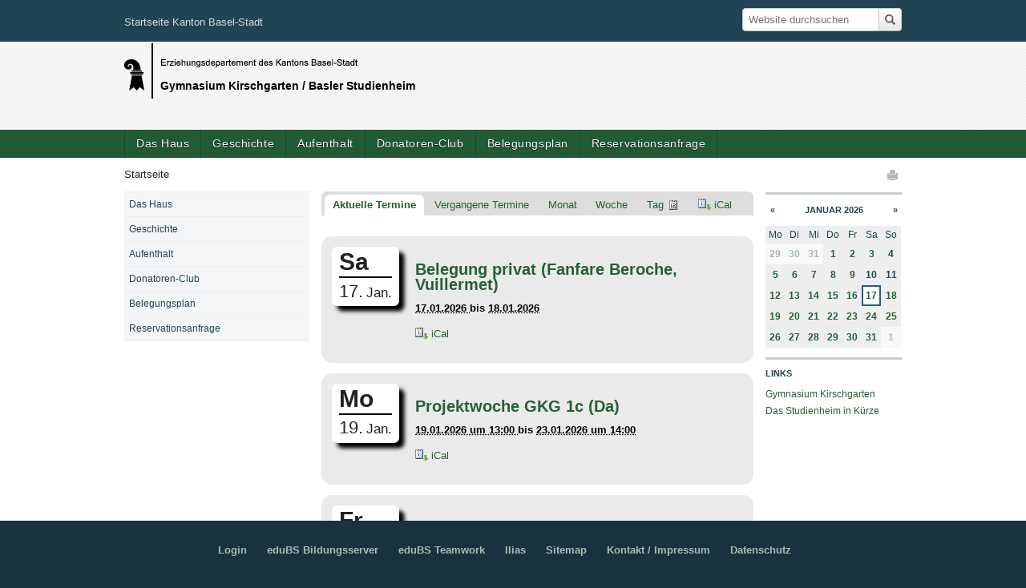

--- FILE ---
content_type: text/html;charset=utf-8
request_url: https://www.studienheim.ch/event_listing?mode=future
body_size: 7194
content:
<!DOCTYPE html>
<html xmlns="http://www.w3.org/1999/xhtml" class="no-js" lang="de" xml:lang="de">
  <head>
    <meta http-equiv="Content-Type" content="text/html; charset=utf-8" />

    
        <base href="https://www.studienheim.ch/" /><!--[if lt IE 7]></base><![endif]-->
    

    
        

  
    <link rel="stylesheet" type="text/css" href="https://www.studienheim.ch/portal_css/Sunburst%20Theme/reset-cachekey-50cbd6328795288ab5557d1c70762903.css" />
    <link rel="stylesheet" type="text/css" media="screen" href="https://www.studienheim.ch/portal_css/Sunburst%20Theme/collective.js.jqueryui.custom.min-cachekey-4f7060f201c914b7038a214822701e21.css" />
    <link rel="stylesheet" type="text/css" href="https://www.studienheim.ch/portal_css/Sunburst%20Theme/controlpanel-cachekey-1fca8ef67d4d63a92c5a68889c919a71.css" />
    <link rel="stylesheet" type="text/css" href="https://www.studienheim.ch/portal_css/Sunburst%20Theme/resourcetinymce.stylesheetstinymce-cachekey-35e338e1136e9c5b95be45284c6a8f04.css" />
    <link rel="stylesheet" type="text/css" media="screen" href="https://www.studienheim.ch/portal_css/Sunburst%20Theme/resourceplone.app.jquerytools.dateinput-cachekey-71c705cca46c9ca212c3e6f529b64cba.css" />
    <link rel="stylesheet" type="text/css" href="https://www.studienheim.ch/portal_css/Sunburst%20Theme/resourceftw.colorbox.resourcescolorbox-cachekey-739e828924fccbffed1d4733dfb9c5dd.css" />
    <style type="text/css" media="screen">@import url(https://www.studienheim.ch/portal_css/Sunburst%20Theme/resourcesimplelayout.ui.dragndrop-resourcessl-dnd-style-cachekey-a056e753a0e25504d6fc7e513c639473.css);</style>
    <style type="text/css" media="screen">@import url(https://www.studienheim.ch/portal_css/Sunburst%20Theme/fullcalendar-cachekey-b3985d0b4b7af26fd12a00bdb818df67.css);</style>
    <link rel="stylesheet" type="text/css" href="https://www.studienheim.ch/portal_css/Sunburst%20Theme/resourceftw.sliderslick-cachekey-cd16a3e3899ed3d40309e48e856eb044.css" />
    <link rel="stylesheet" type="text/css" href="https://www.studienheim.ch/portal_css/Sunburst%20Theme/themeplonetheme.teamraumcssreset-cachekey-baed87c8ced9d46fdccf7d182542342a.css" />
        <!--[if IE]>    
    
    <link rel="stylesheet" type="text/css" href="https://www.studienheim.ch/portal_css/Sunburst%20Theme/themeplonetheme.teamraumcssiefixes-cachekey-391d8371c8f0e9574aa26765ea3a7bfd.css" />
        <![endif]-->
    
    <link rel="stylesheet" type="text/css" href="https://www.studienheim.ch/portal_css/Sunburst%20Theme/themeplonetheme.teamraumcolorpickercsscolorpicker-cachekey-9519b56770f86e481675b4e318b2d6ae.css" />
    <style type="text/css" media="screen">@import url(https://www.studienheim.ch/portal_css/Sunburst%20Theme/resourceftw.tabbedview-resourcestabbedview-cachekey-a4b21e39807f0013182efaceb8ea6fb7.css);</style>
    <link rel="stylesheet" type="text/css" media="screen" href="https://www.studienheim.ch/portal_css/Sunburst%20Theme/resourceftw.referencewidgetrefwidget-cachekey-8f4250b96d9ff257c012658b11fb5979.css" />
    <link rel="stylesheet" type="text/css" href="https://www.studienheim.ch/portal_css/Sunburst%20Theme/resourceftw.keywordwidgetselect2distcssselect2.min-cachekey-2147e642b576eb73468ff28276bc5ba2.css" />
    <link rel="stylesheet" type="text/css" media="all" href="https://www.studienheim.ch/portal_css/Sunburst%20Theme/ploneCustom-cachekey-422a7c32334c40eafdb3274bbb99ef34.css" />

  
  
    <script type="text/javascript" src="https://www.studienheim.ch/portal_javascripts/Sunburst%20Theme/resourceplone.app.jquery-cachekey-9085bf3f51f4b9a6c8ca221dc2344166.js"></script>
    <script type="text/javascript" src="https://www.studienheim.ch/portal_javascripts/Sunburst%20Theme/resourcedatetimepickerjsdatetimepicker-2.4.5jquery.datetimepicker-cachekey-5e6138c38daec70d9a68b7eaa91856a4.js"></script>
    <script type="text/javascript" src="https://www.studienheim.ch/portal_javascripts/Sunburst%20Theme/resourceftw.colorbox.resourcesjquery.colorbox-min-cachekey-f06a3068e90e18d613006922a906ec94.js"></script>
    <script type="text/javascript" src="https://www.studienheim.ch/portal_javascripts/Sunburst%20Theme/resourcesimplelayout.ui.dragndrop-resourcessl-dnd-reorder-cachekey-c6e636b0b5ab4a66c6137f131a4da0c4.js"></script>
    <script type="text/javascript" src="https://www.studienheim.ch/portal_javascripts/Sunburst%20Theme/OpenLayers-cachekey-6265a88dc1827c9166c1f5e5a6fcfaaf.js"></script>
    <script type="text/javascript" src="https://www.studienheim.ch/portal_javascripts/Sunburst%20Theme/resourceplone.formwidget.recaptcharecaptcha_ajax-cachekey-1baee82623eb67073ad01816f85acf03.js"></script>
    <script type="text/javascript" src="https://www.studienheim.ch/portal_javascripts/Sunburst%20Theme/resourceftw.mobilenavigationnavigation-cachekey-b8503beef19b93e4c6543407aa281550.js"></script>
    <script type="text/javascript" src="https://www.studienheim.ch/portal_javascripts/Sunburst%20Theme/resourceftw.simplelayoutvideoblock-cachekey-94e8801b009e42f89bb0b894a0c1777a.js"></script>
    <script type="text/javascript" src="https://www.studienheim.ch/portal_javascripts/Sunburst%20Theme/resourceftw.sliderblocksliderblock-cachekey-c51abbd4fd2c932ad0f2e658f62741b0.js"></script>
    <script type="text/javascript" src="https://www.studienheim.ch/portal_javascripts/Sunburst%20Theme/resourceftw.simplelayout.mapblock.resourcesmapblock-cachekey-d911eb89fea76877e5fc99d7724aec21.js"></script>


<title>Basler Studienheim</title>
        
    <link rel="canonical" href="https://www.studienheim.ch" />

    <link rel="shortcut icon" type="image/x-icon" href="https://www.studienheim.ch/favicon.ico" />
    <link rel="apple-touch-icon" href="https://www.studienheim.ch/touch_icon.png" />


<script type="text/javascript">
        jQuery(function($){
            if (typeof($.datepicker) != "undefined"){
              $.datepicker.setDefaults(
                jQuery.extend($.datepicker.regional['de'],
                {dateFormat: 'dd.mm.yy'}));
            }
        });
        </script>


<meta property="og:title" content="Basler Studienheim" />
<meta property="og:type" content="website" />
<meta property="og:url" content="https://www.studienheim.ch" />
<meta property="og:image" content="https://www.studienheim.ch/logo.jpg" />
<meta property="og:description" content="" />
<meta property="fb:app_id" content="" />
<meta property="fb:admins" content="" />

    <link rel="alternate" href="https://www.studienheim.ch/RSS" title="Basler Studienheim - RSS 1.0" type="application/rss+xml" />

    <link rel="alternate" href="https://www.studienheim.ch/rss.xml" title="Basler Studienheim - RSS 2.0" type="application/rss+xml" />

    <link rel="alternate" href="https://www.studienheim.ch/atom.xml" title="Basler Studienheim - Atom" type="application/rss+xml" />


    <link rel="search" href="https://www.studienheim.ch/@@search" title="Website durchsuchen" />


<link rel="stylesheet" type="text/css" href="https://www.studienheim.ch/theming.css?cachekey=ab1ddb4a8d7f94d6120078e4825ac0c8" />

        
        
        
        
        

        <meta name="viewport" content="width=device-width, initial-scale=1.0, maximum-scale=2, minimum-scale=1" />
        <meta name="generator" content="Plone - http://plone.org" />
    
</head>
  <body data-portal-url="https://www.studienheim.ch" class="template-event_listing portaltype-plone-site site-platform userrole-anonymous" dir="ltr" data-base-url="https://www.studienheim.ch"><div id="portal-top"></div><div id="container">
      <div class="contentWrapper">
        
        <div id="header-wrapper" class="clearfix">
          <div id="header" class="fixedWidth">
            <div id="banner-image" class="cell position-0 width-16"></div>
            <div class="headerTop row">
              <div class="cell position-0 width-6 logo-wrapper">
                <div id="portal-logo">
    <div id="page-top-bar">
        <a href="http://www.basel.ch">Startseite Kanton Basel-Stadt</a>
    </div>
    <a id="logo" title="Basler Studienheim" accesskey="1" href="https://www.studienheim.ch">
        <img src="https://www.studienheim.ch/customlogo" alt="Basler Studienheim Logo" />
        <span id="logo-title">Gymnasium Kirschgarten / Basler Studienheim</span>
    </a>
</div>
              </div>
              <div class="cell position-6 width-10 controls">
                <a id="portal-logo-right" title="Basler Studienheim" accesskey="2" href="https://www.studienheim.ch">
    <img src="https://www.studienheim.ch/++theme++plonetheme.teamraum/images/logo_teamraum.png" alt="Basler Studienheim Logo" />
</a>
                <div id="portal-personaltools-wrapper">
                  <h5 class="hiddenStructure">Benutzerspezifische Werkzeuge</h5>

                  <dl class="actionMenu deactivated" id="portal-personaltools"></dl>
                </div>
                <div id="portal-searchbox">
  <a accesskey="5" class="hiddenStructure" href="https://www.studienheim.ch/@@search">Suche</a>
  <form name="searchform" id="searchGadget_form" action="https://www.studienheim.ch/@@search" class="no-solr">

    <div class="LSBox">
      <label class="hiddenStructure" for="searchGadget">Website durchsuchen</label>

      <input name="SearchableText" type="text" size="18" title="Website durchsuchen" accesskey="4" class="searchField inputLabel" placeholder="Website durchsuchen" id="searchGadget" /><input class="searchButton" type="submit" value="Suche" />

      <div class="LSResult" id="LSResult" style="display:none;">
        <div class="searchSection">
          <input id="searchbox_currentfolder_only" class="noborder" type="checkbox" name="path" value="/studienheim/platform" />
          <label for="searchbox_currentfolder_only" style="cursor: pointer">nur im aktuellen Bereich</label>
        </div>
        <div class="LSShadow" id="LSShadow">
        </div>
      </div>
    </div>

  <!-- hidden fields for collective.solr - needed for default facets -->
  

  </form>
</div>
                
                <div id="portal-notifications"></div>
                <div id="extranet-controls"></div>
                <div id="gever-portal-controls"></div>
                <p class="hiddenStructure">
                  <a id="portal-logo-right" title="Basler Studienheim" accesskey="2" href="https://www.studienheim.ch">
    <img src="https://www.studienheim.ch/++theme++plonetheme.teamraum/images/logo_teamraum.png" alt="Basler Studienheim Logo" />
</a><a accesskey="2" href="https://www.studienheim.ch/event_listing?mode=future#content">Direkt zum Inhalt</a>
                  |
                  <a accesskey="6" href="https://www.studienheim.ch/event_listing?mode=future#portal-globalnav">Direkt zur Navigation</a>
                </p>
              </div>

            </div>
            <div class="visualClear"></div>
          </div>
          <div id="navi-wrapper">
            <div id="navi" class="fixedWidth">
              <div class="cell position-0 width-16">
                <div class="row">
                  <ul class="mobileButtons">
    <li>
      <a href="#" id="toggle_search" title="Suchfeld ausklappen">
        <span class="hiddenStructure">Suchfeld ausklappen</span>
      </a>
    </li>
    <li>
      <a href="https://www.studienheim.ch/load_children" id="toggle_navigation" title="Navigation ausklappen">
        <span class="hiddenStructure">Navigation ausklappen</span>
      </a>
    </li>
</ul>
                  <ul id="portal-globalnav" class="clearfix"><li id="portaltab-das-haus" class="plain"><a href="https://www.studienheim.ch/das-haus" title="">Das Haus</a></li><li id="portaltab-geschichte" class="plain"><a href="https://www.studienheim.ch/geschichte" title="">Geschichte</a></li><li id="portaltab-aufenthalt" class="plain"><a href="https://www.studienheim.ch/aufenthalt" title="">Aufenthalt</a></li><li id="portaltab-donatoren-club" class="plain"><a href="https://www.studienheim.ch/donatoren-club" title="">Donatoren-Club</a></li><li id="portaltab-belegungsplan" class="plain"><a href="https://www.studienheim.ch/belegungsplan" title="">Belegungsplan</a></li><li id="portaltab-reservationsanfrage" class="plain"><a href="https://www.studienheim.ch/reservationsanfrage" title="">Reservationsanfrage</a></li></ul>
                  <div id="navi-search-wrapper">
                    <div id="navi-searchbox"></div>
                  </div>
                  <div class="visualClear"></div>
                </div>
              </div>
            </div>
            <div class="visualClear"></div>

          </div>
        </div>
        <div id="columns-wrapper">
          <div id="columns" class="clearfix fixedWidth">
            <div class="row">
              <div class="cell position-0 width-11" id="portal-breadcrumbs">

    <span id="breadcrumbs-you-are-here">Sie sind hier:</span>
    <span id="breadcrumbs-home">
        <a href="https://www.studienheim.ch">Startseite</a>
        
    </span>

</div>
              <div class="cell position-11 width-5" id="document-actions">
        

            <p class="hiddenStructure">Artikelaktionen</p>

            <ul>
                  <li id="document-action-print">
                      <a href="javascript:this.print();" title="">Drucken</a>
                  </li>
            </ul>
        

        

    </div>
            </div>
            <div class="row">
              <div id="column-content" class="cell position-4 width-9">
                <div>
                  <dl class="portalMessage info" id="kssPortalMessage" style="display:none">
        <dt>Info</dt>
        <dd></dd>
    </dl>
                  <div id="viewlet-above-content">

</div><div id="content">

                            

                            

                             <div id="viewlet-above-content-title"></div>
                             
  <h1 class="documentFirstHeading">Zukünftige Termine</h1>
  

                             <div id="viewlet-below-content-title">

</div>

                             
                                 
                                 
            
            
        
                             

                             <div id="viewlet-above-content-body"></div>
                             <div id="content-core">
                                 



  <div class="event_listing">
    <header>
      <nav>
        <ul class="mode_selector">
          
          <li class="selected">
            <a class="mode_future" href="https://www.studienheim.ch/event_listing?mode=future">Aktuelle Termine</a>
          </li>
          <li class="">
            <a class="mode_past" href="https://www.studienheim.ch/event_listing?mode=past">Vergangene Termine</a>
          </li>
          <li class="">
            <a class="mode_month" href="https://www.studienheim.ch/event_listing?mode=month&amp;date=2026-01-17">Monat</a>
          </li>
          <li class="">
            <a class="mode_week" href="https://www.studienheim.ch/event_listing?mode=week&amp;date=2026-01-17">Woche</a>
          </li>
          <li class="">
            <a class="mode_day" href="https://www.studienheim.ch/event_listing?mode=day&amp;date=2026-01-17">Tag</a> <input id="event_listing_calendar" type="hidden" />
          </li>
          
          <li>
            <a class="mode_ical" href="https://www.studienheim.ch/@@event_listing_ical?mode=future" title="Laden Sie diesen Termin im iCal-Format herunter">
                <img src="https://www.studienheim.ch/++resource++plone.app.event/icon_export_ical.png" alt="" />
                <span>iCal</span></a>

          </li>
        </ul>
        
        
        
        
        
      </nav>
      <div class="visualClear"></div>
    </header>

    <section>

    

      <article itemscope="" itemtype="http://data-vocabulary.org/Event" class="vevent">

        <ul class="hCalendar-hidden">
          <li itemprop="startDate" class="dtstart">2026-01-17T00:00:00+01:00</li>
          <li itemprop="endDate" class="dtend">2026-01-18T23:59:59+01:00</li>
        </ul>

        <div class="cal_date">
            <span class="cal_wkday">Sa</span>
            <span class="cal_day">17.</span>
            <span class="cal_month">Jan.</span>
        </div>

        <div class="cal_info">
          <h2><a href="https://www.studienheim.ch/belegungsplan/belegung-privat-fanfare-beroche-vuillermet" itemprop="url" class="url">
            <span itemprop="summary" class="summary">Belegung privat (Fanfare Beroche, Vuillermet)</span>
          </a></h2>
          <div class="documentByLine">
            


  <abbr class="dtstart" title="2026-01-17"> <span class="explain"> 17.01.2026 </span> </abbr> bis <abbr class="dtend" title="2026-01-18"> <span class="explain"> 18.01.2026 </span> </abbr>

  




            
          </div>

          

          <ul class="horizontal metadata">

            

            

            

            

            <li>
              <a class="event_ical" title="Laden Sie diesen Termin im iCal-Format herunter" href="https://www.studienheim.ch/belegungsplan/belegung-privat-fanfare-beroche-vuillermet/ics_view">
                <img src="https://www.studienheim.ch/++resource++plone.app.event/icon_export_ical.png" alt="" />
                <span>iCal</span>
              </a>
            </li>

          </ul>

        </div>
        <div class="visualClear"></div>

      </article>

     
    

      <article itemscope="" itemtype="http://data-vocabulary.org/Event" class="vevent">

        <ul class="hCalendar-hidden">
          <li itemprop="startDate" class="dtstart">2026-01-19T13:00:00+01:00</li>
          <li itemprop="endDate" class="dtend">2026-01-23T14:00:00+01:00</li>
        </ul>

        <div class="cal_date">
            <span class="cal_wkday">Mo</span>
            <span class="cal_day">19.</span>
            <span class="cal_month">Jan.</span>
        </div>

        <div class="cal_info">
          <h2><a href="https://www.studienheim.ch/belegungsplan/projektwoche-gkg-1c-da" itemprop="url" class="url">
            <span itemprop="summary" class="summary">Projektwoche GKG 1c (Da)</span>
          </a></h2>
          <div class="documentByLine">
            


  <abbr class="dtstart" title="2026-01-19T13:00:00+01:00"> <span class="explain"> 19.01.2026 um 13:00 </span> </abbr> bis <abbr class="dtend" title="2026-01-23T14:00:00+01:00"> <span class="explain"> 23.01.2026 um 14:00 </span> </abbr>

  




            
          </div>

          

          <ul class="horizontal metadata">

            

            

            

            

            <li>
              <a class="event_ical" title="Laden Sie diesen Termin im iCal-Format herunter" href="https://www.studienheim.ch/belegungsplan/projektwoche-gkg-1c-da/ics_view">
                <img src="https://www.studienheim.ch/++resource++plone.app.event/icon_export_ical.png" alt="" />
                <span>iCal</span>
              </a>
            </li>

          </ul>

        </div>
        <div class="visualClear"></div>

      </article>

     
    

      <article itemscope="" itemtype="http://data-vocabulary.org/Event" class="vevent">

        <ul class="hCalendar-hidden">
          <li itemprop="startDate" class="dtstart">2026-01-23T12:00:00+01:00</li>
          <li itemprop="endDate" class="dtend">2026-01-25T13:00:00+01:00</li>
        </ul>

        <div class="cal_date">
            <span class="cal_wkday">Fr</span>
            <span class="cal_day">23.</span>
            <span class="cal_month">Jan.</span>
        </div>

        <div class="cal_info">
          <h2><a href="https://www.studienheim.ch/belegungsplan/cerebral-neuchatel-oppliger-2" itemprop="url" class="url">
            <span itemprop="summary" class="summary">Cerebral Neuchatel (Oppliger)</span>
          </a></h2>
          <div class="documentByLine">
            


  <abbr class="dtstart" title="2026-01-23T12:00:00+01:00"> <span class="explain"> 23.01.2026 um 12:00 </span> </abbr> bis <abbr class="dtend" title="2026-01-25T13:00:00+01:00"> <span class="explain"> 25.01.2026 um 13:00 </span> </abbr>

  




            
          </div>

          

          <ul class="horizontal metadata">

            

            

            

            

            <li>
              <a class="event_ical" title="Laden Sie diesen Termin im iCal-Format herunter" href="https://www.studienheim.ch/belegungsplan/cerebral-neuchatel-oppliger-2/ics_view">
                <img src="https://www.studienheim.ch/++resource++plone.app.event/icon_export_ical.png" alt="" />
                <span>iCal</span>
              </a>
            </li>

          </ul>

        </div>
        <div class="visualClear"></div>

      </article>

     
    

      <article itemscope="" itemtype="http://data-vocabulary.org/Event" class="vevent">

        <ul class="hCalendar-hidden">
          <li itemprop="startDate" class="dtstart">2026-01-26T13:00:00+01:00</li>
          <li itemprop="endDate" class="dtend">2026-01-30T14:00:00+01:00</li>
        </ul>

        <div class="cal_date">
            <span class="cal_wkday">Mo</span>
            <span class="cal_day">26.</span>
            <span class="cal_month">Jan.</span>
        </div>

        <div class="cal_info">
          <h2><a href="https://www.studienheim.ch/belegungsplan/theaterlager-gkg-3d-db" itemprop="url" class="url">
            <span itemprop="summary" class="summary">Theaterlager GKG 3d (DB)</span>
          </a></h2>
          <div class="documentByLine">
            


  <abbr class="dtstart" title="2026-01-26T13:00:00+01:00"> <span class="explain"> 26.01.2026 um 13:00 </span> </abbr> bis <abbr class="dtend" title="2026-01-30T14:00:00+01:00"> <span class="explain"> 30.01.2026 um 14:00 </span> </abbr>

  




            
          </div>

          

          <ul class="horizontal metadata">

            

            

            

            

            <li>
              <a class="event_ical" title="Laden Sie diesen Termin im iCal-Format herunter" href="https://www.studienheim.ch/belegungsplan/theaterlager-gkg-3d-db/ics_view">
                <img src="https://www.studienheim.ch/++resource++plone.app.event/icon_export_ical.png" alt="" />
                <span>iCal</span>
              </a>
            </li>

          </ul>

        </div>
        <div class="visualClear"></div>

      </article>

     
    

      <article itemscope="" itemtype="http://data-vocabulary.org/Event" class="vevent">

        <ul class="hCalendar-hidden">
          <li itemprop="startDate" class="dtstart">2026-01-31T12:00:00+01:00</li>
          <li itemprop="endDate" class="dtend">2026-02-01T13:00:00+01:00</li>
        </ul>

        <div class="cal_date">
            <span class="cal_wkday">Sa</span>
            <span class="cal_day">31.</span>
            <span class="cal_month">Jan.</span>
        </div>

        <div class="cal_info">
          <h2><a href="https://www.studienheim.ch/belegungsplan/belegung-privat-beugger-1" itemprop="url" class="url">
            <span itemprop="summary" class="summary">Belegung privat (Beugger)</span>
          </a></h2>
          <div class="documentByLine">
            


  <abbr class="dtstart" title="2026-01-31T12:00:00+01:00"> <span class="explain"> 31.01.2026 um 12:00 </span> </abbr> bis <abbr class="dtend" title="2026-02-01T13:00:00+01:00"> <span class="explain"> 01.02.2026 um 13:00 </span> </abbr>

  




            
          </div>

          

          <ul class="horizontal metadata">

            

            

            

            

            <li>
              <a class="event_ical" title="Laden Sie diesen Termin im iCal-Format herunter" href="https://www.studienheim.ch/belegungsplan/belegung-privat-beugger-1/ics_view">
                <img src="https://www.studienheim.ch/++resource++plone.app.event/icon_export_ical.png" alt="" />
                <span>iCal</span>
              </a>
            </li>

          </ul>

        </div>
        <div class="visualClear"></div>

      </article>

     
    

      <article itemscope="" itemtype="http://data-vocabulary.org/Event" class="vevent">

        <ul class="hCalendar-hidden">
          <li itemprop="startDate" class="dtstart">2026-02-02T13:00:00+01:00</li>
          <li itemprop="endDate" class="dtend">2026-02-06T14:00:00+01:00</li>
        </ul>

        <div class="cal_date">
            <span class="cal_wkday">Mo</span>
            <span class="cal_day">2.</span>
            <span class="cal_month">Feb.</span>
        </div>

        <div class="cal_info">
          <h2><a href="https://www.studienheim.ch/belegungsplan/theaterlager-gkg-3c-ld" itemprop="url" class="url">
            <span itemprop="summary" class="summary">Theaterlager GKG 3c (Ld)</span>
          </a></h2>
          <div class="documentByLine">
            


  <abbr class="dtstart" title="2026-02-02T13:00:00+01:00"> <span class="explain"> 02.02.2026 um 13:00 </span> </abbr> bis <abbr class="dtend" title="2026-02-06T14:00:00+01:00"> <span class="explain"> 06.02.2026 um 14:00 </span> </abbr>

  




            
          </div>

          

          <ul class="horizontal metadata">

            

            

            

            

            <li>
              <a class="event_ical" title="Laden Sie diesen Termin im iCal-Format herunter" href="https://www.studienheim.ch/belegungsplan/theaterlager-gkg-3c-ld/ics_view">
                <img src="https://www.studienheim.ch/++resource++plone.app.event/icon_export_ical.png" alt="" />
                <span>iCal</span>
              </a>
            </li>

          </ul>

        </div>
        <div class="visualClear"></div>

      </article>

     
    

      <article itemscope="" itemtype="http://data-vocabulary.org/Event" class="vevent">

        <ul class="hCalendar-hidden">
          <li itemprop="startDate" class="dtstart">2026-02-06T14:00:00+01:00</li>
          <li itemprop="endDate" class="dtend">2026-02-08T15:00:00+01:00</li>
        </ul>

        <div class="cal_date">
            <span class="cal_wkday">Fr</span>
            <span class="cal_day">6.</span>
            <span class="cal_month">Feb.</span>
        </div>

        <div class="cal_info">
          <h2><a href="https://www.studienheim.ch/belegungsplan/insieme-cerebral-jura-bernois-wahli-1" itemprop="url" class="url">
            <span itemprop="summary" class="summary">Insieme Cerebral Jura Bernois (Wahli)</span>
          </a></h2>
          <div class="documentByLine">
            


  <abbr class="dtstart" title="2026-02-06T14:00:00+01:00"> <span class="explain"> 06.02.2026 um 14:00 </span> </abbr> bis <abbr class="dtend" title="2026-02-08T15:00:00+01:00"> <span class="explain"> 08.02.2026 um 15:00 </span> </abbr>

  




            
          </div>

          

          <ul class="horizontal metadata">

            

            

            

            

            <li>
              <a class="event_ical" title="Laden Sie diesen Termin im iCal-Format herunter" href="https://www.studienheim.ch/belegungsplan/insieme-cerebral-jura-bernois-wahli-1/ics_view">
                <img src="https://www.studienheim.ch/++resource++plone.app.event/icon_export_ical.png" alt="" />
                <span>iCal</span>
              </a>
            </li>

          </ul>

        </div>
        <div class="visualClear"></div>

      </article>

     
    

      <article itemscope="" itemtype="http://data-vocabulary.org/Event" class="vevent">

        <ul class="hCalendar-hidden">
          <li itemprop="startDate" class="dtstart">2026-02-09T12:00:00+01:00</li>
          <li itemprop="endDate" class="dtend">2026-02-13T13:00:00+01:00</li>
        </ul>

        <div class="cal_date">
            <span class="cal_wkday">Mo</span>
            <span class="cal_day">9.</span>
            <span class="cal_month">Feb.</span>
        </div>

        <div class="cal_info">
          <h2><a href="https://www.studienheim.ch/belegungsplan/chor-und-orchesterlager-1" itemprop="url" class="url">
            <span itemprop="summary" class="summary">Chor- und Orchesterlager</span>
          </a></h2>
          <div class="documentByLine">
            


  <abbr class="dtstart" title="2026-02-09T12:00:00+01:00"> <span class="explain"> 09.02.2026 um 12:00 </span> </abbr> bis <abbr class="dtend" title="2026-02-13T13:00:00+01:00"> <span class="explain"> 13.02.2026 um 13:00 </span> </abbr>

  




            
          </div>

          

          <ul class="horizontal metadata">

            

            

            

            

            <li>
              <a class="event_ical" title="Laden Sie diesen Termin im iCal-Format herunter" href="https://www.studienheim.ch/belegungsplan/chor-und-orchesterlager-1/ics_view">
                <img src="https://www.studienheim.ch/++resource++plone.app.event/icon_export_ical.png" alt="" />
                <span>iCal</span>
              </a>
            </li>

          </ul>

        </div>
        <div class="visualClear"></div>

      </article>

     
    

      <article itemscope="" itemtype="http://data-vocabulary.org/Event" class="vevent">

        <ul class="hCalendar-hidden">
          <li itemprop="startDate" class="dtstart">2026-02-14T00:00:00+01:00</li>
          <li itemprop="endDate" class="dtend">2026-02-15T23:59:59+01:00</li>
        </ul>

        <div class="cal_date">
            <span class="cal_wkday">Sa</span>
            <span class="cal_day">14.</span>
            <span class="cal_month">Feb.</span>
        </div>

        <div class="cal_info">
          <h2><a href="https://www.studienheim.ch/belegungsplan/musical-st-blaise-vuillemin" itemprop="url" class="url">
            <span itemprop="summary" class="summary">Musical St. Blaise (Vuillemin)</span>
          </a></h2>
          <div class="documentByLine">
            


  <abbr class="dtstart" title="2026-02-14"> <span class="explain"> 14.02.2026 </span> </abbr> bis <abbr class="dtend" title="2026-02-15"> <span class="explain"> 15.02.2026 </span> </abbr>

  




            
          </div>

          

          <ul class="horizontal metadata">

            

            

            

            

            <li>
              <a class="event_ical" title="Laden Sie diesen Termin im iCal-Format herunter" href="https://www.studienheim.ch/belegungsplan/musical-st-blaise-vuillemin/ics_view">
                <img src="https://www.studienheim.ch/++resource++plone.app.event/icon_export_ical.png" alt="" />
                <span>iCal</span>
              </a>
            </li>

          </ul>

        </div>
        <div class="visualClear"></div>

      </article>

     
    

      <article itemscope="" itemtype="http://data-vocabulary.org/Event" class="vevent">

        <ul class="hCalendar-hidden">
          <li itemprop="startDate" class="dtstart">2026-02-16T00:00:00+01:00</li>
          <li itemprop="endDate" class="dtend">2026-02-20T23:59:59+01:00</li>
        </ul>

        <div class="cal_date">
            <span class="cal_wkday">Mo</span>
            <span class="cal_day">16.</span>
            <span class="cal_month">Feb.</span>
        </div>

        <div class="cal_info">
          <h2><a href="https://www.studienheim.ch/belegungsplan/keine-belegung-moeglich-39" itemprop="url" class="url">
            <span itemprop="summary" class="summary">Keine Belegung möglich</span>
          </a></h2>
          <div class="documentByLine">
            


  <abbr class="dtstart" title="2026-02-16"> <span class="explain"> 16.02.2026 </span> </abbr> bis <abbr class="dtend" title="2026-02-20"> <span class="explain"> 20.02.2026 </span> </abbr>

  




            
          </div>

          

          <ul class="horizontal metadata">

            

            

            

            

            <li>
              <a class="event_ical" title="Laden Sie diesen Termin im iCal-Format herunter" href="https://www.studienheim.ch/belegungsplan/keine-belegung-moeglich-39/ics_view">
                <img src="https://www.studienheim.ch/++resource++plone.app.event/icon_export_ical.png" alt="" />
                <span>iCal</span>
              </a>
            </li>

          </ul>

        </div>
        <div class="visualClear"></div>

      </article>

     

    </section>

  </div>

  

    <!-- Navigation -->


  <div class="pagination listingBar">

    
    

    
    <a class="next" href="https://www.studienheim.ch/event_listing?b_start:int=10&amp;mode=future">
      Die nächsten 10 Artikel
      »
    </a>

    
    

    
    

    

    
    <span class="current">1</span>

    
    <a href="https://www.studienheim.ch/event_listing?b_start:int=10&amp;mode=future">2</a>
    <a href="https://www.studienheim.ch/event_listing?b_start:int=20&amp;mode=future">3</a>
    <a href="https://www.studienheim.ch/event_listing?b_start:int=30&amp;mode=future">4</a>
    <a href="https://www.studienheim.ch/event_listing?b_start:int=40&amp;mode=future">5</a>
    <a href="https://www.studienheim.ch/event_listing?b_start:int=50&amp;mode=future">6</a>
    <a href="https://www.studienheim.ch/event_listing?b_start:int=60&amp;mode=future">7</a>

    
    

    
    

  </div>









                             </div>
                             <div id="viewlet-below-content-body">

    <div class="visualClear"><!-- --></div>

    

</div>

                            
                        </div><div id="viewlet-below-content">
</div>
                </div>
                <div class="bookReaderLastElement"></div>
              </div>
              <div id="column-navigation" class="cell position-0 width-4">
            
                
<div class="portletWrapper" data-portlethash="706c6f6e652e6c656674636f6c756d6e0a636f6e746578740a2f7374756469656e6865696d2f706c6174666f726d0a6e617669676174696f6e" id="portletwrapper-706c6f6e652e6c656674636f6c756d6e0a636f6e746578740a2f7374756469656e6865696d2f706c6174666f726d0a6e617669676174696f6e">
<dl class="portlet portletNavigationTree">

    <dt class="portletHeader hiddenStructure">
        <span class="portletTopLeft"></span>
        <a href="https://www.studienheim.ch/sitemap" class="tile">Navigation</a>
        <span class="portletTopRight"></span>
    </dt>

    <dd class="portletItem lastItem">
        <ul class="navTree navTreeLevel0">
            
            



<li class="navTreeItem visualNoMarker navTreeFolderish section-das-haus">

    


        <a href="https://www.studienheim.ch/das-haus" class="state-edubs_workflow-status-veroffentlicht navTreeFolderish contenttype-ftw-simplelayout-contentpage" title="">
            
            <span>Das Haus</span>
        </a>

        

    
</li>


<li class="navTreeItem visualNoMarker navTreeFolderish section-geschichte">

    


        <a href="https://www.studienheim.ch/geschichte" class="state-edubs_workflow-status-veroffentlicht navTreeFolderish contenttype-ftw-simplelayout-contentpage" title="">
            
            <span>Geschichte</span>
        </a>

        

    
</li>


<li class="navTreeItem visualNoMarker navTreeFolderish section-aufenthalt">

    


        <a href="https://www.studienheim.ch/aufenthalt" class="state-edubs_workflow-status-veroffentlicht navTreeFolderish contenttype-ftw-simplelayout-contentpage" title="">
            
            <span>Aufenthalt</span>
        </a>

        

    
</li>


<li class="navTreeItem visualNoMarker navTreeFolderish section-donatoren-club">

    


        <a href="https://www.studienheim.ch/donatoren-club" class="state-edubs_workflow-status-veroffentlicht navTreeFolderish contenttype-ftw-simplelayout-contentpage" title="">
            
            <span>Donatoren-Club</span>
        </a>

        

    
</li>


<li class="navTreeItem visualNoMarker navTreeFolderish section-belegungsplan">

    


        <a href="https://www.studienheim.ch/belegungsplan" class="state-edubs_workflow-status-veroffentlicht navTreeFolderish contenttype-ftw-events-eventfolder" title="">
            
            <span>Belegungsplan</span>
        </a>

        

    
</li>


<li class="navTreeItem visualNoMarker navTreeFolderish section-reservationsanfrage">

    


        <a href="https://www.studienheim.ch/reservationsanfrage" class="state-edubs_workflow-status-veroffentlicht navTreeFolderish contenttype-formfolder" title="">
            
            <span>Reservationsanfrage</span>
        </a>

        

    
</li>




        </ul>
        <span class="portletBottomLeft"></span>
        <span class="portletBottomRight"></span>
    </dd>
</dl>

</div>




            
        </div>
              <div id="column-sidebar" class="cell position-13 width-3">
            
                
<div class="portletWrapper" data-portlethash="706c6f6e652e7269676874636f6c756d6e0a636f6e746578740a2f7374756469656e6865696d2f706c6174666f726d0a63616c656e646172" id="portletwrapper-706c6f6e652e7269676874636f6c756d6e0a636f6e746578740a2f7374756469656e6865696d2f706c6174666f726d0a63616c656e646172">
<dl class="portlet portletCalendar">

    <dt class="portletHeader">
      <span class="portletTopLeft"></span>
      <a href="?month=12&amp;year=2025" rel="nofollow" class="calendarPrevious" title="Vorheriger Monat" data-month="12" data-year="2025">«</a>

        Januar 2026

        <a href="?month=2&amp;year=2026" rel="nofollow" class="calendarNext" title="Nächster Monat" data-month="2" data-year="2026">»</a>
        <span class="portletTopRight"></span>
    </dt>

    <dd class="portletItem">
        <table class="ploneCalendar" summary="Kalender">
            <caption class="hiddenStructure">month-1</caption>
            <thead>
              <tr class="weekdays">
                <th scope="col">Mo</th>
              
                <th scope="col">Di</th>
              
                <th scope="col">Mi</th>
              
                <th scope="col">Do</th>
              
                <th scope="col">Fr</th>
              
                <th scope="col">Sa</th>
              
                <th scope="col">So</th>
              </tr>
            </thead>
            <tbody>
              <tr>
                
                <td class="event cal_next_month">
                    29

                </td>
                
                
                <td class="event cal_next_month cal_has_events">
                    <a href="https://www.studienheim.ch/event_listing?mode=day&amp;date=2025-12-30" title="&lt;a href=&quot;https://www.studienheim.ch/belegungsplan/belegung-privat-maerki&quot;&gt;&lt;span class=&quot;title&quot;&gt;Belegung privat (Märki)&lt;/span&gt;&lt;/a&gt;">30</a>

                </td>
                
                
                <td class="event cal_next_month cal_has_events">
                    <a href="https://www.studienheim.ch/event_listing?mode=day&amp;date=2025-12-31" title="&lt;a href=&quot;https://www.studienheim.ch/belegungsplan/belegung-privat-maerki&quot;&gt;&lt;span class=&quot;title&quot;&gt;Belegung privat (Märki)&lt;/span&gt;&lt;/a&gt;">31</a>

                </td>
                
                
                <td class="event cal_has_events">
                    <a href="https://www.studienheim.ch/event_listing?mode=day&amp;date=2026-1-1" title="&lt;a href=&quot;https://www.studienheim.ch/belegungsplan/belegung-privat-maerki&quot;&gt;&lt;span class=&quot;title&quot;&gt;Belegung privat (Märki)&lt;/span&gt;&lt;/a&gt;">1</a>

                </td>
                
                
                <td class="event cal_has_events">
                    <a href="https://www.studienheim.ch/event_listing?mode=day&amp;date=2026-1-2" title="&lt;a href=&quot;https://www.studienheim.ch/belegungsplan/belegung-privat-maerki&quot;&gt;&lt;span class=&quot;title&quot;&gt;Belegung privat (Märki)&lt;/span&gt;&lt;/a&gt;">2</a>

                </td>
                
                
                <td class="event cal_has_events">
                    <a href="https://www.studienheim.ch/event_listing?mode=day&amp;date=2026-1-3" title="&lt;a href=&quot;https://www.studienheim.ch/belegungsplan/belegung-privat-maerki&quot;&gt;&lt;span class=&quot;title&quot;&gt;Belegung privat (Märki)&lt;/span&gt;&lt;/a&gt;">3</a>

                </td>
                
                
                <td class="event">
                    4

                </td>
                
              </tr>
              <tr>
                
                <td class="event cal_has_events">
                    <a href="https://www.studienheim.ch/event_listing?mode=day&amp;date=2026-1-5" title="&lt;a href=&quot;https://www.studienheim.ch/belegungsplan/theaterlager-gkg-3e-bo&quot;&gt;&lt;span class=&quot;title&quot;&gt;Theaterlager GKG 3e (Bo)&lt;/span&gt; 10:00&lt;/a&gt;">5</a>

                </td>
                
                
                <td class="event cal_has_events">
                    <a href="https://www.studienheim.ch/event_listing?mode=day&amp;date=2026-1-6" title="&lt;a href=&quot;https://www.studienheim.ch/belegungsplan/theaterlager-gkg-3e-bo&quot;&gt;&lt;span class=&quot;title&quot;&gt;Theaterlager GKG 3e (Bo)&lt;/span&gt; 10:00&lt;/a&gt;">6</a>

                </td>
                
                
                <td class="event cal_has_events">
                    <a href="https://www.studienheim.ch/event_listing?mode=day&amp;date=2026-1-7" title="&lt;a href=&quot;https://www.studienheim.ch/belegungsplan/theaterlager-gkg-3e-bo&quot;&gt;&lt;span class=&quot;title&quot;&gt;Theaterlager GKG 3e (Bo)&lt;/span&gt; 10:00&lt;/a&gt;">7</a>

                </td>
                
                
                <td class="event cal_has_events">
                    <a href="https://www.studienheim.ch/event_listing?mode=day&amp;date=2026-1-8" title="&lt;a href=&quot;https://www.studienheim.ch/belegungsplan/theaterlager-gkg-3e-bo&quot;&gt;&lt;span class=&quot;title&quot;&gt;Theaterlager GKG 3e (Bo)&lt;/span&gt; 10:00&lt;/a&gt;">8</a>

                </td>
                
                
                <td class="event cal_has_events">
                    <a href="https://www.studienheim.ch/event_listing?mode=day&amp;date=2026-1-9" title="&lt;a href=&quot;https://www.studienheim.ch/belegungsplan/theaterlager-gkg-3e-bo&quot;&gt;&lt;span class=&quot;title&quot;&gt;Theaterlager GKG 3e (Bo)&lt;/span&gt; 10:00&lt;/a&gt;">9</a>

                </td>
                
                
                <td class="event">
                    10

                </td>
                
                
                <td class="event">
                    11

                </td>
                
              </tr>
              <tr>
                
                <td class="event cal_has_events">
                    <a href="https://www.studienheim.ch/event_listing?mode=day&amp;date=2026-1-12" title="&lt;a href=&quot;https://www.studienheim.ch/belegungsplan/theaterlager-gkg-3f-ub&quot;&gt;&lt;span class=&quot;title&quot;&gt;Theaterlager GKG 3f (UB)&lt;/span&gt; 13:00&lt;/a&gt;">12</a>

                </td>
                
                
                <td class="event cal_has_events">
                    <a href="https://www.studienheim.ch/event_listing?mode=day&amp;date=2026-1-13" title="&lt;a href=&quot;https://www.studienheim.ch/belegungsplan/theaterlager-gkg-3f-ub&quot;&gt;&lt;span class=&quot;title&quot;&gt;Theaterlager GKG 3f (UB)&lt;/span&gt; 13:00&lt;/a&gt;">13</a>

                </td>
                
                
                <td class="event cal_has_events">
                    <a href="https://www.studienheim.ch/event_listing?mode=day&amp;date=2026-1-14" title="&lt;a href=&quot;https://www.studienheim.ch/belegungsplan/theaterlager-gkg-3f-ub&quot;&gt;&lt;span class=&quot;title&quot;&gt;Theaterlager GKG 3f (UB)&lt;/span&gt; 13:00&lt;/a&gt;">14</a>

                </td>
                
                
                <td class="event cal_has_events">
                    <a href="https://www.studienheim.ch/event_listing?mode=day&amp;date=2026-1-15" title="&lt;a href=&quot;https://www.studienheim.ch/belegungsplan/theaterlager-gkg-3f-ub&quot;&gt;&lt;span class=&quot;title&quot;&gt;Theaterlager GKG 3f (UB)&lt;/span&gt; 13:00&lt;/a&gt;">15</a>

                </td>
                
                
                <td class="event cal_has_events">
                    <a href="https://www.studienheim.ch/event_listing?mode=day&amp;date=2026-1-16" title="&lt;a href=&quot;https://www.studienheim.ch/belegungsplan/theaterlager-gkg-3f-ub&quot;&gt;&lt;span class=&quot;title&quot;&gt;Theaterlager GKG 3f (UB)&lt;/span&gt; 13:00&lt;/a&gt;">16</a>

                </td>
                
                
                <td class="event today cal_has_events">
                    <a href="https://www.studienheim.ch/event_listing?mode=day&amp;date=2026-1-17" title="&lt;a href=&quot;https://www.studienheim.ch/belegungsplan/belegung-privat-fanfare-beroche-vuillermet&quot;&gt;&lt;span class=&quot;title&quot;&gt;Belegung privat (Fanfare Beroche, Vuillermet)&lt;/span&gt;&lt;/a&gt;">17</a>

                </td>
                
                
                <td class="event cal_has_events">
                    <a href="https://www.studienheim.ch/event_listing?mode=day&amp;date=2026-1-18" title="&lt;a href=&quot;https://www.studienheim.ch/belegungsplan/belegung-privat-fanfare-beroche-vuillermet&quot;&gt;&lt;span class=&quot;title&quot;&gt;Belegung privat (Fanfare Beroche, Vuillermet)&lt;/span&gt;&lt;/a&gt;">18</a>

                </td>
                
              </tr>
              <tr>
                
                <td class="event cal_has_events">
                    <a href="https://www.studienheim.ch/event_listing?mode=day&amp;date=2026-1-19" title="&lt;a href=&quot;https://www.studienheim.ch/belegungsplan/projektwoche-gkg-1c-da&quot;&gt;&lt;span class=&quot;title&quot;&gt;Projektwoche GKG 1c (Da)&lt;/span&gt; 13:00&lt;/a&gt;">19</a>

                </td>
                
                
                <td class="event cal_has_events">
                    <a href="https://www.studienheim.ch/event_listing?mode=day&amp;date=2026-1-20" title="&lt;a href=&quot;https://www.studienheim.ch/belegungsplan/projektwoche-gkg-1c-da&quot;&gt;&lt;span class=&quot;title&quot;&gt;Projektwoche GKG 1c (Da)&lt;/span&gt; 13:00&lt;/a&gt;">20</a>

                </td>
                
                
                <td class="event cal_has_events">
                    <a href="https://www.studienheim.ch/event_listing?mode=day&amp;date=2026-1-21" title="&lt;a href=&quot;https://www.studienheim.ch/belegungsplan/projektwoche-gkg-1c-da&quot;&gt;&lt;span class=&quot;title&quot;&gt;Projektwoche GKG 1c (Da)&lt;/span&gt; 13:00&lt;/a&gt;">21</a>

                </td>
                
                
                <td class="event cal_has_events">
                    <a href="https://www.studienheim.ch/event_listing?mode=day&amp;date=2026-1-22" title="&lt;a href=&quot;https://www.studienheim.ch/belegungsplan/projektwoche-gkg-1c-da&quot;&gt;&lt;span class=&quot;title&quot;&gt;Projektwoche GKG 1c (Da)&lt;/span&gt; 13:00&lt;/a&gt;">22</a>

                </td>
                
                
                <td class="event cal_has_events">
                    <a href="https://www.studienheim.ch/event_listing?mode=day&amp;date=2026-1-23" title="&lt;a href=&quot;https://www.studienheim.ch/belegungsplan/projektwoche-gkg-1c-da&quot;&gt;&lt;span class=&quot;title&quot;&gt;Projektwoche GKG 1c (Da)&lt;/span&gt; 13:00&lt;/a&gt;&lt;a href=&quot;https://www.studienheim.ch/belegungsplan/cerebral-neuchatel-oppliger-2&quot;&gt;&lt;span class=&quot;title&quot;&gt;Cerebral Neuchatel (Oppliger)&lt;/span&gt; 12:00&lt;/a&gt;">23</a>

                </td>
                
                
                <td class="event cal_has_events">
                    <a href="https://www.studienheim.ch/event_listing?mode=day&amp;date=2026-1-24" title="&lt;a href=&quot;https://www.studienheim.ch/belegungsplan/cerebral-neuchatel-oppliger-2&quot;&gt;&lt;span class=&quot;title&quot;&gt;Cerebral Neuchatel (Oppliger)&lt;/span&gt; 12:00&lt;/a&gt;">24</a>

                </td>
                
                
                <td class="event cal_has_events">
                    <a href="https://www.studienheim.ch/event_listing?mode=day&amp;date=2026-1-25" title="&lt;a href=&quot;https://www.studienheim.ch/belegungsplan/cerebral-neuchatel-oppliger-2&quot;&gt;&lt;span class=&quot;title&quot;&gt;Cerebral Neuchatel (Oppliger)&lt;/span&gt; 12:00&lt;/a&gt;">25</a>

                </td>
                
              </tr>
              <tr>
                
                <td class="event cal_has_events">
                    <a href="https://www.studienheim.ch/event_listing?mode=day&amp;date=2026-1-26" title="&lt;a href=&quot;https://www.studienheim.ch/belegungsplan/theaterlager-gkg-3d-db&quot;&gt;&lt;span class=&quot;title&quot;&gt;Theaterlager GKG 3d (DB)&lt;/span&gt; 13:00&lt;/a&gt;">26</a>

                </td>
                
                
                <td class="event cal_has_events">
                    <a href="https://www.studienheim.ch/event_listing?mode=day&amp;date=2026-1-27" title="&lt;a href=&quot;https://www.studienheim.ch/belegungsplan/theaterlager-gkg-3d-db&quot;&gt;&lt;span class=&quot;title&quot;&gt;Theaterlager GKG 3d (DB)&lt;/span&gt; 13:00&lt;/a&gt;">27</a>

                </td>
                
                
                <td class="event cal_has_events">
                    <a href="https://www.studienheim.ch/event_listing?mode=day&amp;date=2026-1-28" title="&lt;a href=&quot;https://www.studienheim.ch/belegungsplan/theaterlager-gkg-3d-db&quot;&gt;&lt;span class=&quot;title&quot;&gt;Theaterlager GKG 3d (DB)&lt;/span&gt; 13:00&lt;/a&gt;">28</a>

                </td>
                
                
                <td class="event cal_has_events">
                    <a href="https://www.studienheim.ch/event_listing?mode=day&amp;date=2026-1-29" title="&lt;a href=&quot;https://www.studienheim.ch/belegungsplan/theaterlager-gkg-3d-db&quot;&gt;&lt;span class=&quot;title&quot;&gt;Theaterlager GKG 3d (DB)&lt;/span&gt; 13:00&lt;/a&gt;">29</a>

                </td>
                
                
                <td class="event cal_has_events">
                    <a href="https://www.studienheim.ch/event_listing?mode=day&amp;date=2026-1-30" title="&lt;a href=&quot;https://www.studienheim.ch/belegungsplan/theaterlager-gkg-3d-db&quot;&gt;&lt;span class=&quot;title&quot;&gt;Theaterlager GKG 3d (DB)&lt;/span&gt; 13:00&lt;/a&gt;">30</a>

                </td>
                
                
                <td class="event cal_has_events">
                    <a href="https://www.studienheim.ch/event_listing?mode=day&amp;date=2026-1-31" title="&lt;a href=&quot;https://www.studienheim.ch/belegungsplan/belegung-privat-beugger-1&quot;&gt;&lt;span class=&quot;title&quot;&gt;Belegung privat (Beugger)&lt;/span&gt; 12:00&lt;/a&gt;">31</a>

                </td>
                
                
                <td class="event cal_next_month cal_has_events">
                    <a href="https://www.studienheim.ch/event_listing?mode=day&amp;date=2026-2-1" title="&lt;a href=&quot;https://www.studienheim.ch/belegungsplan/belegung-privat-beugger-1&quot;&gt;&lt;span class=&quot;title&quot;&gt;Belegung privat (Beugger)&lt;/span&gt; 12:00&lt;/a&gt;">1</a>

                </td>
                
              </tr>
            </tbody>
        </table>
        <span class="portletBottomLeft"></span>
        <span class="portletBottomRight"></span>
    </dd>
</dl>

</div>

<div class="portletWrapper" data-portlethash="706c6f6e652e7269676874636f6c756d6e0a636f6e746578740a2f7374756469656e6865696d2f706c6174666f726d0a6c696e6b73" id="portletwrapper-706c6f6e652e7269676874636f6c756d6e0a636f6e746578740a2f7374756469656e6865696d2f706c6174666f726d0a6c696e6b73">
<dl class="portlet portletStaticText portlet-static-links">

    <dt class="portletHeader">
        <span class="portletTopLeft"></span>
        <span>
           Links
        </span>
        <span class="portletTopRight"></span>
    </dt>

    <dd class="portletItem odd">
        <ul>
<li><a href="http://www.gkgbs.ch" target="_blank">Gymnasium Kirschgarten</a></li>
<li><a title="" href="resolveuid/8d75b39ae4364f938a488565b8a2bcf0" class="internal-link" target="_self">Das Studienheim in Kürze</a></li>
</ul>
        
            <span class="portletBottomLeft"></span>
            <span class="portletBottomRight"></span>
        
    </dd>
    
    

</dl>
</div>




            
        </div>
            </div>
          </div>
        </div>
        <div class="footerPush"></div>
      </div>
      <div id="footer-wrapper">
        <div id="footer" class="fixedWidth"><div id="egov-footer" class="row">
  <div id="footer-row-1" class="row">
    <dl class="portlet">
      <dd class="portletItem">
        <a href="https://www.studienheim.ch/login">Login</a>
        <a target="_blank" href="https://www.edubs.ch/">eduBS Bildungsserver</a>

        <span>
          
                  <a href="https://teamwork.edubs.ch/" class="fa-icon fa-no-icon" target="">eduBS Teamwork</a>
          
          
                  <a href="https://ilias.edubs.ch/login.php?target=&amp;soap_pw=&amp;ext_uid=&amp;cookies=nocookies&amp;client_id=edubs&amp;lang=de" class="fa-icon fa-no-icon" target="">Ilias</a>
          
          
                  <a href="/sitemap" class="fa-icon fa-no-icon" target="">Sitemap</a>
          
        </span>

        <a href="https://www.studienheim.ch/impressum">Kontakt / Impressum</a>
        <a href="https://schulen.edubs.ch/datenschutz">Datenschutz</a>

        
      </dd>
    </dl>
  </div>
</div></div>
      </div>
    </div></body>
</html>

--- FILE ---
content_type: text/css;charset=utf-8
request_url: https://www.studienheim.ch/portal_css/Sunburst%20Theme/resourceftw.colorbox.resourcescolorbox-cachekey-739e828924fccbffed1d4733dfb9c5dd.css
body_size: 1145
content:

/* - ++resource++ftw.colorbox.resources/colorbox.css - */
/* https://www.studienheim.ch/portal_css/++resource++ftw.colorbox.resources/colorbox.css?original=1 */
#colorbox, #cboxOverlay, #cboxWrapper{position:absolute; top:0; left:0; z-index:9999; overflow:hidden;}
#cboxOverlay{position:fixed; width:100%; height:100%;}
#cboxMiddleLeft, #cboxBottomLeft{clear:left;}
#cboxContent{position:relative;}
#cboxLoadedContent{overflow:auto;}
#cboxTitle{margin:0;}
#cboxLoadingOverlay, #cboxLoadingGraphic{position:absolute; top:0; left:0; width:100%; height:100%;}
#cboxPrevious, #cboxNext, #cboxClose, #cboxSlideshow{cursor:pointer;}
.cboxPhoto{float:left; margin:auto; border:0; display:block;}
.cboxIframe{width:100%; height:100%; display:block; border:0;}
#cboxOverlay{background:#fff;}
#colorbox{}
#cboxTopLeft{width:25px; height:25px; background:url(++resource++ftw.colorbox.resources/border1.png) no-repeat 0 0;}
#cboxTopCenter{height:25px; background:url(++resource++ftw.colorbox.resources/border1.png) repeat-x 0 -50px;}
#cboxTopRight{width:25px; height:25px; background:url(++resource++ftw.colorbox.resources/border1.png) no-repeat -25px 0;}
#cboxBottomLeft{width:25px; height:25px; background:url(++resource++ftw.colorbox.resources/border1.png) no-repeat 0 -25px;}
#cboxBottomCenter{height:25px; background:url(++resource++ftw.colorbox.resources/border1.png) repeat-x 0 -75px;}
#cboxBottomRight{width:25px; height:25px; background:url(++resource++ftw.colorbox.resources/border1.png) no-repeat -25px -25px;}
#cboxMiddleLeft{width:25px; background:url(++resource++ftw.colorbox.resources/border2.png) repeat-y 0 0;}
#cboxMiddleRight{width:25px; background:url(++resource++ftw.colorbox.resources/border2.png) repeat-y -25px 0;}
#cboxContent{background:#fff; overflow:hidden;}
.cboxIframe{background:#fff;}
#cboxError{padding:50px; border:1px solid #ccc;}
#cboxLoadedContent{margin-bottom:20px;}
#cboxTitle{position:absolute; bottom:0px; left:0; text-align:center; width:100%; color:#999;}
#cboxCurrent{position:absolute; bottom:0px; left:60px; color:#999;}
#cboxSlideshow{position:absolute; bottom:0px; right:42px; color:#444;}
#cboxPrevious{position:absolute; bottom:0px; left:0; color:#444;}
#cboxNext{position:absolute; bottom:0px; left:63px; color:#444;}
#cboxLoadingOverlay{background:#fff url(++resource++ftw.colorbox.resources/loading.gif) no-repeat 5px 5px;}
#cboxClose{position:absolute; bottom:0; right:0; display:block; color:#444;}
.cboxIE #cboxTopLeft,
.cboxIE #cboxTopCenter,
.cboxIE #cboxTopRight,
.cboxIE #cboxBottomLeft,
.cboxIE #cboxBottomCenter,
.cboxIE #cboxBottomRight,
.cboxIE #cboxMiddleLeft,
.cboxIE #cboxMiddleRight {
filter: progid:DXImageTransform.Microsoft.gradient(startColorstr=#00FFFFFF,endColorstr=#00FFFFFF);
}
.cboxIE6 #cboxTopLeft{background:url(++resource++ftw.colorbox.resources/borderTopLeft.png);}
.cboxIE6 #cboxTopCenter{background:url(++resource++ftw.colorbox.resources/borderTopCenter.png);}
.cboxIE6 #cboxTopRight{background:url(++resource++ftw.colorbox.resources/borderTopRight.png);}
.cboxIE6 #cboxBottomLeft{background:url(++resource++ftw.colorbox.resources/borderBottomLeft.png);}
.cboxIE6 #cboxBottomCenter{background:url(++resource++ftw.colorbox.resources/borderBottomCenter.png);}
.cboxIE6 #cboxBottomRight{background:url(++resource++ftw.colorbox.resources/borderBottomRight.png);}
.cboxIE6 #cboxMiddleLeft{background:url(++resource++ftw.colorbox.resources/borderMiddleLeft.png);}
.cboxIE6 #cboxMiddleRight{background:url(++resource++ftw.colorbox.resources/borderMiddleRight.png);}
.cboxIE6 #cboxTopLeft,
.cboxIE6 #cboxTopCenter,
.cboxIE6 #cboxTopRight,
.cboxIE6 #cboxBottomLeft,
.cboxIE6 #cboxBottomCenter,
.cboxIE6 #cboxBottomRight,
.cboxIE6 #cboxMiddleLeft,
.cboxIE6 #cboxMiddleRight {
_behavior: expression(this.src = this.src ? this.src : this.currentStyle.backgroundImage.split('"')[1], this.style.background = "none", this.style.filter = "progid:DXImageTransform.Microsoft.AlphaImageLoader(src=" + this.src + ", sizingMethod='scale')");
}
#colorbox {outline:0;}
#cboxContent button{border:none;}
#cboxPrevious, #cboxNext, #cboxClose, #cboxSlideshow{position:absolute; bottom:-3px; background:url(++resource++ftw.colorbox.resources/controls.png) no-repeat 0px 0px; width:23px; height:23px; text-indent:-9999px;}
#cboxPrevious, #cboxNext {top:50%;}
#cboxPrevious{left:0px; background-position: -51px -25px;}
#cboxPrevious:hover{background-position:-51px 0px;}
#cboxNext{left:inherit; right:0; background-position:-75px -25px;}
#cboxNext:hover{background-position:-75px 0px;}
#cboxCurrent {left:0;}
#cboxClose{right:0; background-position:-100px -25px;}
#cboxClose:hover{background-position:-100px 0px;}



--- FILE ---
content_type: text/css;charset=utf-8
request_url: https://www.studienheim.ch/portal_css/Sunburst%20Theme/fullcalendar-cachekey-b3985d0b4b7af26fd12a00bdb818df67.css
body_size: 2311
content:

/* - fullcalendar.css - */
@media screen {
/* https://www.studienheim.ch/portal_css/fullcalendar.css?original=1 */
/* */
.fc,
.fc .fc-header,
.fc .fc-content {
font-size: 1em;
}
.fc {
direction: ltr;
text-align: left;
}
.fc table {
border-collapse: collapse;
border-spacing: 0;
}
.fc td, .fc th {
padding: 0;
vertical-align: top;
}
table.fc-header {
width: 100%;
}
.fc-header-left {
width: 25%;
}
.fc-header-left table {
float: left;
}
.fc-header-center {
width: 50%;
text-align: center;
}
.fc-header-center table {
margin: 0 auto;
}
.fc-header-right {
width: 25%;
}
.fc-header-right table {
float: right;
}
.fc-header-title {
margin-top: 0;
white-space: nowrap;
}
.fc-header-space {
padding-left: 10px;
}
/* */
.fc-rtl .fc-header-title {
direction: rtl;
}
.fc-header .fc-state-default,
.fc-header .ui-state-default {
margin-bottom: 1em;
cursor: pointer;
}
.fc-header .fc-state-default {
border-width: 1px 0;
padding: 0 1px;
}
.fc-header .fc-state-default,
.fc-header .fc-state-default a {
border-style: solid;
}
.fc-header .fc-state-default a {
display: block;
border-width: 0 1px;
margin: 0 -1px;
width: 100%;
text-decoration: none;
}
.fc-header .fc-state-default span {
display: block;
border-style: solid;
border-width: 1px 0 1px 1px;
padding: 3px 5px;
}
.fc-header .ui-state-default {
padding: 4px 6px;
}
.fc-header .fc-state-default span,
.fc-header .ui-state-default span {
white-space: nowrap;
}
/* */
.fc-header .fc-no-right {
padding-right: 0;
}
.fc-header .fc-no-right a {
margin-right: 0;
border-right: 0;
}
.fc-header .ui-no-right {
border-right: 0;
}
/* */
.fc-header .fc-corner-left {
margin-left: 1px;
padding-left: 0;
}
.fc-header .fc-corner-right {
margin-right: 1px;
padding-right: 0;
}
/* */
.fc-header .fc-state-default,
.fc-header .fc-state-default a {
border-color: #777; /* */
color: #333;
}
.fc-header .fc-state-default span {
border-color: #fff #fff #d1d1d1; /* */
background: #e8e8e8;
}
/* */
.fc-header .fc-state-active a {
color: #fff;
}
.fc-header .fc-state-down span,
.fc-header .fc-state-active span {
background: #888;
border-color: #808080 #808080 #909090; /* */
}
/* */
.fc-header .fc-state-disabled a {
color: #999;
}
.fc-header .fc-state-disabled,
.fc-header .fc-state-disabled a {
border-color: #ccc; /* */
}
.fc-header .fc-state-disabled span {
border-color: #fff #fff #f0f0f0; /* */
background: #f0f0f0;
}
.fc-widget-content {
border: 1px solid #ccc; /* */
}
.fc-content {
clear: both;
}
.fc-content .fc-state-default {
border-style: solid;
border-color: #ccc; /* */
}
.fc-content .fc-state-highlight { /* */
background: #ffc;
}
.fc-content .fc-not-today { /* */
background: none;
}
.fc-cell-overlay { /* */
background: #9cf;
opacity: .2;
filter: alpha(opacity=20); /* */
}
.fc-view { /* */
width: 100%;
overflow: hidden;
}
.fc-event,
.fc-agenda .fc-event-time,
.fc-event a {
border-style: solid;
border-color: #36c;     /* */
background-color: #36c; /* */
color: #fff;            /* */
}
.fc-event {
text-align: left;
}
.fc-event a {
overflow: hidden;
font-size: .85em;
text-decoration: none;
cursor: pointer;
}
.fc-event-editable {
cursor: pointer;
}
.fc-event-time,
.fc-event-title {
padding: 0 1px;
}
/* */
.fc-event a {
display: block;
position: relative;
width: 100%;
height: 100%;
}
/* */
.fc-rtl .fc-event a {
text-align: right;
}
/* */
.fc .ui-resizable-handle { /* ***/
display: block;
position: absolute;
z-index: 99999;
border: 0 !important; /* */
background: url([data-uri]) !important; /* */
}
.fc-event-hori {
border-width: 1px 0;
margin-bottom: 1px;
}
.fc-event-hori a {
border-width: 0;
}
/* */
.fc-content .fc-corner-left {
margin-left: 1px;
}
.fc-content .fc-corner-left a {
margin-left: -1px;
border-left-width: 1px;
}
.fc-content .fc-corner-right {
margin-right: 1px;
}
.fc-content .fc-corner-right a {
margin-right: -1px;
border-right-width: 1px;
}
/* */
.fc-event-hori .ui-resizable-e {
top: 0           !important; /* */
right: -3px      !important;
width: 7px       !important;
height: 100%     !important;
cursor: e-resize;
}
.fc-event-hori .ui-resizable-w {
top: 0           !important;
left: -3px       !important;
width: 7px       !important;
height: 100%     !important;
cursor: w-resize;
}
.fc-event-hori .ui-resizable-handle {
_padding-bottom: 14px; /* */
}
.fc-grid table {
width: 100%;
}
.fc .fc-grid th {
border-width: 0 0 0 1px;
text-align: center;
}
.fc .fc-grid td {
border-width: 1px 0 0 1px;
}
.fc-grid th.fc-leftmost,
.fc-grid td.fc-leftmost {
border-left: 0;
}
.fc-grid .fc-day-number {
float: right;
padding: 0 2px;
}
.fc-grid .fc-other-month .fc-day-number {
opacity: 0.3;
filter: alpha(opacity=30); /* */
/* */
}
.fc-grid .fc-day-content {
clear: both;
padding: 2px 2px 0; /* */
}
/* */
.fc-grid .fc-event-time {
font-weight: bold;
}
/* */
.fc-rtl .fc-grid {
direction: rtl;
}
.fc-rtl .fc-grid .fc-day-number {
float: left;
}
.fc-rtl .fc-grid .fc-event-time {
float: right;
}
.fc .fc-agenda th,
.fc .fc-agenda td {
border-width: 1px 0 0 1px;
}
.fc .fc-agenda .fc-leftmost {
border-left: 0;
}
.fc-agenda tr.fc-first th,
.fc-agenda tr.fc-first td {
border-top: 0;
}
.fc-agenda-head tr.fc-last th {
border-bottom-width: 1px;
}
.fc .fc-agenda-head td,
.fc .fc-agenda-body td {
background: none;
}
.fc-agenda-head th {
text-align: center;
}
/* */
.fc-agenda .fc-axis {
width: 50px;
padding: 0 4px;
vertical-align: middle;
white-space: nowrap;
text-align: right;
font-weight: normal;
}
/* */
.fc-agenda-head tr.fc-all-day th {
height: 35px;
}
.fc-agenda-head td {
padding-bottom: 10px;
}
.fc .fc-divider div {
font-size: 1px; /* */
height: 2px;
}
.fc .fc-divider .fc-state-default {
background: #eee; /* */
}
/* */
.fc .fc-agenda-body td div {
height: 20px; /* */
}
.fc .fc-agenda-body tr.fc-minor th,
.fc .fc-agenda-body tr.fc-minor td {
border-top-style: dotted;
}
.fc-agenda .fc-day-content {
padding: 2px 2px 0; /* */
}
/* */
.fc .fc-agenda-bg .ui-state-highlight {
background-image: none; /* */
}
.fc-event-vert {
border-width: 0 1px;
}
.fc-event-vert a {
border-width: 0;
}
/* */
.fc-content .fc-corner-top {
margin-top: 1px;
}
.fc-content .fc-corner-top a {
margin-top: -1px;
border-top-width: 1px;
}
.fc-content .fc-corner-bottom {
margin-bottom: 1px;
}
.fc-content .fc-corner-bottom a {
margin-bottom: -1px;
border-bottom-width: 1px;
}
/* */
.fc-event-vert span {
display: block;
position: relative;
z-index: 2;
}
.fc-event-vert span.fc-event-time {
white-space: nowrap;
_white-space: normal;
overflow: hidden;
border: 0;
font-size: 10px;
}
.fc-event-vert span.fc-event-title {
line-height: 13px;
}
.fc-event-vert span.fc-event-bg { /* */
position: absolute;
z-index: 1;
top: 0;
left: 0;
width: 100%;
height: 100%;
background: #fff;
opacity: .3;
filter: alpha(opacity=30); /* */
}
/* */
.fc-event-vert .ui-resizable-s {
bottom: 0        !important; /* */
width: 100%      !important;
height: 8px      !important;
line-height: 8px !important;
font-size: 11px  !important;
font-family: monospace;
text-align: center;
cursor: s-resize;
}

}


/* - ftwcalendar.css - */
@media screen {
/* https://www.studienheim.ch/portal_css/ftwcalendar.css?original=1 */
/* */
/* */
div.fc {
line-height: 1.1;
}
#content div.fc table {
margin-bottom: 0;
}
#content div.fc a {
border-style: none solid;
}
.fc-view {
z-index: 0;
}
#content div.fc-event a,
#content div.fc-event a:hover {
color: inherit;
}
div.fc-event.editable a {
background-image: url(https://www.studienheim.ch/transp.png);
}
/* */
}


/* - ++resource++collective.flowplayer.css/flowplayer.css - */
@media screen {
/* https://www.studienheim.ch/portal_css/++resource++collective.flowplayer.css/flowplayer.css?original=1 */
/* */
.autoFlowPlayer {
display: block;
height: 250px;
width: 300px;
border: 0px;
}
.autoFlowPlayer.audio {
height: 27px;
}
.autoFlowPlayer.audio.minimal {
width: 40px;
}
.portletFlowPlayer .video {
height: 100px;
width: 100%;
}
.portletFlowPlayer .audio {
display: block;
height: 28px;
}
.playListFlowPlayer {
display:block;
}
}


/* - ++resource++collective.flowplayer.css/flowplayer-horizontal.css - */
@media screen {
/* https://www.studienheim.ch/portal_css/++resource++collective.flowplayer.css/flowplayer-horizontal.css?original=1 */
.flowPlaylistVisible a.playListFlowPlayer {
padding-left: 38px;
padding-bottom: 8px;
}
.flowPlaylistHidden .playlist_wrap {
display: none;
}
#pl {
height:80px;
border:1px solid #ddd;
width:584px;
position:relative;
overflow:hidden;
padding:5px 0;
float:left;
background:#f5fbfb url(++resource++collective.flowplayer.css/gradient.png) repeat-x scroll 0 0;
}
#pl div#flowPlaylist {
height:80px;
position:absolute;
width:10000em;
}
#pl div#flowPlaylist a {
background:transparent url(++resource++collective.flowplayer.css/entry.png) no-repeat scroll 0%;
color:#666;
float:left;
font-family:"bitstream vera sans","lucida grande","verdana";
font-size:11px;
height:60px;
margin:0px 4px;
padding:10px;
text-decoration:none;
width:117px;
}
#pl div#flowPlaylist a:hover {
background-position:-140px 0;
color:#000;
}
#pl div#flowPlaylist a.playing {
background-position:-280px 0;
color:#000;
}
#pl div#flowPlaylist a.paused {
background-position:-420px 0;
color:#000;
}
#pl div#flowPlaylist a.progress {
opacity:0.8;
}
#pl div#flowPlaylist em {
float:right;
margin-top:15px;
color:red;
font-style:normal;
}
a.nextPage, a.prevPage {
display:block;
width:18px;
height:18px;
background:url(++resource++collective.flowplayer.css/left.png) no-repeat;
margin:30px 10px;
cursor:pointer;
float:left;
}
a.nextPage:hover, a.prevPage:hover {
background-position:0px -18px;
}
a.nextPage {
background-image:url(++resource++collective.flowplayer.css/right.png);
}
a.nextPage.disabled, a.prevPage.disabled {
visibility:hidden;
}
}



--- FILE ---
content_type: text/css;charset=utf-8
request_url: https://www.studienheim.ch/portal_css/Sunburst%20Theme/resourceftw.sliderslick-cachekey-cd16a3e3899ed3d40309e48e856eb044.css
body_size: 1497
content:

/* - ++resource++ftw.slider/slick.css - */
/* https://www.studienheim.ch/portal_css/++resource++ftw.slider/slick.css?original=1 */
/* */
.slick-slider
{
position: relative;
display: block;
-moz-box-sizing: border-box;
box-sizing: border-box;
-webkit-user-select: none;
-moz-user-select: none;
-ms-user-select: none;
user-select: none;
-webkit-touch-callout: none;
-khtml-user-select: none;
-ms-touch-action: pan-y;
touch-action: pan-y;
-webkit-tap-highlight-color: transparent;
}
.slick-list
{
position: relative;
display: block;
overflow: hidden;
margin: 0;
padding: 0;
}
.slick-list:focus
{
outline: none;
}
.slick-list.dragging
{
cursor: pointer;
cursor: hand;
}
.slick-slider .slick-track,
.slick-slider .slick-list
{
-webkit-transform: translate3d(0, 0, 0);
-moz-transform: translate3d(0, 0, 0);
-ms-transform: translate3d(0, 0, 0);
-o-transform: translate3d(0, 0, 0);
transform: translate3d(0, 0, 0);
}
.slick-track
{
position: relative;
top: 0;
left: 0;
display: block;
}
.slick-track:before,
.slick-track:after
{
display: table;
content: '';
}
.slick-track:after
{
clear: both;
}
.slick-loading .slick-track
{
visibility: hidden;
}
.slick-slide
{
display: none;
float: left;
height: 100%;
min-height: 1px;
}
[dir='rtl'] .slick-slide
{
float: right;
}
.slick-slide img
{
display: block;
}
.slick-slide.slick-loading img
{
display: none;
}
.slick-slide.dragging img
{
pointer-events: none;
}
.slick-initialized .slick-slide
{
display: block;
}
.slick-loading .slick-slide
{
visibility: hidden;
}
.slick-vertical .slick-slide
{
display: block;
height: auto;
border: 1px solid transparent;
}
.slick-arrow.slick-hidden {
display: none;
}


/* - ++resource++ftw.mobilenavigation/navigation.css - */
/* https://www.studienheim.ch/portal_css/++resource++ftw.mobilenavigation/navigation.css?original=1 */
/* */
#spinner-preload {
display: none;
}
.mobileButtons {
position: absolute;
background-color: #AAAAAA;
top: 0;
right: 0;
display: none;
}
.mobileButtons a {
width: 24px;
height: 24px;
padding: 16px;
display: block;
background: url(++resource++ftw.mobilenavigation/mobile_buttons.png) no-repeat center center #aaa;
float: right;
}
.mobileButtons a.selected {
background-color: #000000;
}
.mobileButtons a > .hiddenStructure {
text-indent: -2000em;
}
.mobileButtons #toggle_slidenavi,
.mobileButtons #toggle_navigation {
background-position: 16px 16px;
}
.mobileButtons #toggle_usermenu { background-position: 16px -56px; }
.mobileButtons #toggle_search { background-position: 16px -128px; }
/* */
/* */
div.slideNavi.loading,
.globalnav,
#portal-globalnav.mobileNavigation {
position:absolute;
top: 0;
margin-top: 56px;
background-color: #DDD;
width: 100%;
display: none;
z-index: 5;
}
.globalnav li,
#portal-globalnav.mobileNavigation li {
display: block;
position: relative;
}
.globalnav li a,
#portal-globalnav.mobileNavigation li a {
display: block;
padding: 1em;
border: none;
background-color: #DDDDDD;
border-top: 1px solid #000;
margin-right: 42px;
overflow: hidden;
}
.globalnav li a.slide,
.globalnav li.noChildren a,
#portal-globalnav.mobileNavigation li.noChildren a,
#portal-globalnav.mobileNavigation li a.loadChildren {
margin-right: 0;
}
.globalnav li a.slide:hover,
.globalnav li a.slideBack:hover,
#portal-globalnav.mobileNavigation li a.loadChildren:hover {
text-decoration: none;
}
#portal-globalnav.mobileNavigation li a.loadChildren {
position: absolute;
top: 0;
right: 0;
width: 48px;
min-width: 48px;
height: 48px;
padding: 0;
}
#portal-globalnav.mobileNavigation li a.loadChildren,
#portal-globalnav.mobileNavigation li a.loadChildren:hover {
background: url(++resource++ftw.mobilenavigation/expand-navi.png) no-repeat center center;
}
#portal-globalnav.mobileNavigation li.expanded > a.loadChildren {
background: url(++resource++ftw.mobilenavigation/collapse-navi.png) no-repeat center center;
}
#portal-globalnav.mobileNavigation li.loading > a.loadChildren {
background: url(++resource++ftw.mobilenavigation/spinner.gif) no-repeat center center;
}
#portal-globalnav.mobileNavigation li > ul {
display: none;
}
#portal-globalnav.mobileNavigation li.expanded > ul {
display: block;
}
#portal-globalnav.mobileNavigation li.level1 a {
margin-left: 1.5em;
}
#portal-globalnav.mobileNavigation li.level2 a {
margin-left: 3em;
}
#portal-globalnav.mobileNavigation li a.loadChildren:hover {
background-color: #DDDDDD;
}
/* */
.globalnav .selected a,
.globalnav a:hover,
#portal-globalnav.mobileNavigation .selected a,
#portal-globalnav.mobileNavigation a:hover {
background: #DDDDDD;
color: #205C90;
}
.globalnav .selected > a,
.globalnav > a:hover,
#portal-globalnav.mobileNavigation .selected > a,
#portal-globalnav.mobileNavigation > a:hover {
background: #205C90;
color: #FFFFFF;
}
/* */
/* */
.globalnav {
display: block;
}
div.slideNavi.loading {
background-image: url(++resource++ftw.mobilenavigation/spinner_big.gif);
background-repeat: no-repeat;
background-position: center center;
min-height: 200px;
display: block;
}
#slider-container .slideNavi {
position: absolute;
top: 0;
width: 100%;
}
#slider-container .globalnav  li {
display: block;
}
#slider-container .globalnav a.slideBack {
background: url(slide-back.png) no-repeat left center #DDDDDD;
padding-left: 40px;
margin-right: 0;
border-bottom: 1px solid #000;
float: left;
}
#slider-container .globalnav a.slide {
background: url(expand-navi.png) no-repeat center center;
position: absolute;
top: 0;
right: 0;
width: 48px;
min-width: 48px;
height: 48px;
padding: 0;
}
/* */
/* */
@media screen and (max-width: 769px) {
.mobileButtons {
display: block;
z-index: 4;
}
#portal-globalnav,
#portal-personaltools dt.actionMenuHeader,
#portal-searchbox {
display: none;
}
#portal-personaltools {
width: 100%;
position: absolute;
margin-top: 52px;
background-color: transparent;
}
#portal-personaltools a {
font-size: 150%;
}
#portal-searchbox {
position: absolute;
top: 0;
right: 0;
margin-top: 54px;
background: #EEE;
z-index: 3;
padding: 1em;
}
}
@media screen and (min-width: 770px) {
/* */
#portal-globalnav {
display: block !important;
}
.globalnav,
#portal-globalnav > li.expanded > ul,
#portal-globalnav .loadChildren {
display: none !important;
}
}
/* */


--- FILE ---
content_type: text/css;charset=utf-8
request_url: https://www.studienheim.ch/portal_css/Sunburst%20Theme/themeplonetheme.teamraumcssreset-cachekey-baed87c8ced9d46fdccf7d182542342a.css
body_size: 12883
content:

/* - ++theme++plonetheme.teamraum/css/reset.css - */
/* https://www.studienheim.ch/portal_css/++theme++plonetheme.teamraum/css/reset.css?original=1 */
* { margin: 0; padding: 0; }
* :link,:visited { text-decoration:none }
* ul,ol { list-style:none; }
* li { display: inline; }
* h1,h2,h3,h4,h5,h6,pre,code { font-size:1em; }
* a img,:link img,:visited img { border:none }
a { outline: none; }
table { border-spacing: 0; }
img { vertical-align: text-bottom; }
iframe { border-width: 0; border-style:none; }
/* */
/* */
form {
margin: 0;
}
fieldset {
border: 1px solid #c0c0c0;
margin: 0 2px;
padding: 0.35em 0.625em 0.75em;
}
legend {
border: 0; /* */
padding: 0;
white-space: normal; /* */
*margin-left: -7px; /* */
}
button,
input,
select,
textarea {
font-size: 100%; /* */
margin: 0; /* */
vertical-align: baseline; /* */
*vertical-align: middle; /* */
}
button,
input {
line-height: normal;
}
button,
html input[type="button"], /* */
input[type="reset"],
input[type="submit"] {
-webkit-appearance: button; /* */
cursor: pointer; /* */
*overflow: visible;  /* */
}
button[disabled],
input[disabled] {
cursor: default;
}
input[type="checkbox"],
input[type="radio"] {
box-sizing: border-box; /* */
padding: 0; /* */
*height: 13px; /* */
*width: 13px; /* */
}
input[type="search"] {
-webkit-appearance: textfield; /* */
-moz-box-sizing: content-box;
-webkit-box-sizing: content-box; /* */
box-sizing: content-box;
}
input[type="search"]::-webkit-search-cancel-button,
input[type="search"]::-webkit-search-decoration {
-webkit-appearance: none;
}
button::-moz-focus-inner,
input::-moz-focus-inner {
border: 0;
padding: 0;
}
textarea {
overflow: auto; /* */
vertical-align: top; /* */
}
/* */

/* - ++theme++plonetheme.teamraum/css/columns.css - */
/* https://www.studienheim.ch/portal_css/++theme++plonetheme.teamraum/css/columns.css?original=1 */
div.row {
float: left;
width: 100%;
display: block;
position: relative;
}
div.cell {
position: relative;
float: left;
left: 100%;
}
div.width-1 { width:3.58566%; }
div.width-2 { width:9.96016%; }
div.width-3 { width:16.33466%; }
div.width-4 { width:22.70916%; }
div.width-5 { width:29.08367%; }
div.width-6 { width:35.45817%; }
div.width-7 { width:41.83267%; }
div.width-8 { width:48.20717%; }
div.width-9 { width:54.58167%; }
div.width-10 { width:60.95618%; }
div.width-11 { width:67.33068%; }
div.width-12 { width:73.70518%; }
div.width-13 { width:80.07968%; }
div.width-14 { width:86.45418%; }
div.width-15 { width:92.82869%; }
div.width-16 { width:99.20319%; }
div.width-full { width:99.20319%; }
div.position-0  { margin-left:-99.60159%; }
div.position-1  { margin-left:-93.22709%; }
div.position-2  { margin-left:-86.85259%; }
div.position-3  { margin-left:-80.47809%; }
div.position-4  { margin-left:-74.10359%; }
div.position-5  { margin-left:-67.72908%; }
div.position-6  { margin-left:-61.35458%; }
div.position-7  { margin-left:-54.98008%; }
div.position-8  { margin-left:-48.60558%; }
div.position-9  { margin-left:-42.23108%; }
div.position-10  { margin-left:-35.85657%; }
div.position-11  { margin-left:-29.48207%; }
div.position-12  { margin-left:-23.10757%; }
div.position-13  { margin-left:-16.73307%; }
div.position-14  { margin-left:-10.35857%; }
div.position-15  { margin-left:-3.98406%; }

/* - ++theme++plonetheme.teamraum/css/main.css - */
/* https://www.studienheim.ch/portal_css/++theme++plonetheme.teamraum/css/main.css?original=1 */
body {
font-family: Arial, FreeSans, sans-serif;
/* */
/* */
/* */
}
html, body {
height: 100%;
}
#header-wrapper,
#columns-wrapper {
/* */
}
*:focus {
outline: none;
}
.fixedWidth {
margin: 0 auto;
width: 1004px;
}
#header-wrapper {
width: 100%;
/* */
}
#header {
position: relative;
z-index: 5;
}
div.headerTop {
}
div.headerTop > div.cell {
margin-top: 1em;
margin-bottom: 1em;
}
#navi-wrapper {
position: relative;
width: 100%;
clear: both;
/* */
/* */
}
#columns-wrapper {
padding-bottom: 1em;
margin-bottom: 1em;
}
#portal-logo {
display: inline-block;
/* */
}
div.headerTop div.logo-wrapper {
margin-top: 15.5px;
margin-bottom: 15.5px;
}
#container {
height: 100%;
}
.contentWrapper {
min-height: 100%;
height: auto !important;
margin: 0 auto -12em;
}
/* */
#banner-image {
position: absolute;
height:100%;
overflow:hidden;
}
/* */
/* */
a {
/* */
}
a:hover {
text-decoration: underline;
}
/* */
dl.tabbedview-tab-menu a,
dl.tabbedview-tab-menu a:hover,
dl.portlet.portletGoToParent a,
dl.portlet.portletGoToParent a:hover,
dl.portlet ul.navTree li a,
dl.portlet ul.navTree li a:hover,
#portal-personaltools a,
#portal-personaltools a:hover,
#edit-bar a,
#edit-bar a:hover,
div.listingBar a,
div.listingBar a:hover {
color: #333333;
text-decoration: none;
}
/* */
/* */
#portal-globalnav {
border-right: 1px solid #000;
border-right: 1px solid rgba(0,0,0,0.2);
float: left;
}
#portal-globalnav a {
font-size: 125%;
line-height: 2.5em;
letter-spacing: 0.04em;
color: #fff;
text-shadow: 0px 1px 0px #000;
padding: 0 1em;
display: block;
float: left;
border-left: 1px solid #000;
border-left: 1px solid rgba(0,0,0,0.2);
position: relative;
}
#portal-globalnav li.selected a,
#portal-globalnav a:hover {
/* */
text-decoration: none;
}
#portal-globalnav .triangle {
background: url("/++theme++plonetheme.teamraum/images/navi-active-triangle.png") no-repeat scroll center bottom transparent;
bottom: -1px;
display: block;
height: 5px;
margin-left: -1em;
position: absolute;
width: 100%;
}
/* */
/* */
#logo-title {
display: block;
font-size: 14px;
padding-top: 0.5em;
color: #01477A;
font-weight: bold;
}
#portal-logo:hover {
text-decoration: none;
}
/* */
/* */
#column-navigation {
background: rgb(255,255,255); /* */
background: -moz-linear-gradient(left,  rgba(255,255,255,1) 0%, rgba(255,255,255,1) 80%, rgba(251,251,251,1) 100%); /* */
background: -webkit-gradient(linear, left top, right top, color-stop(0%,rgba(255,255,255,1)), color-stop(80%,rgba(255,255,255,1)), color-stop(100%,rgba(251,251,251,1))); /* */
background: -webkit-linear-gradient(left,  rgba(255,255,255,1) 0%,rgba(255,255,255,1) 80%,rgba(251,251,251,1) 100%); /* */
background: -o-linear-gradient(left,  rgba(255,255,255,1) 0%,rgba(255,255,255,1) 80%,rgba(251,251,251,1) 100%); /* */
background: -ms-linear-gradient(left,  rgba(255,255,255,1) 0%,rgba(255,255,255,1) 80%,rgba(251,251,251,1) 100%); /* */
background: linear-gradient(to right,  rgba(255,255,255,1) 0%,rgba(255,255,255,1) 80%,rgba(251,251,251,1) 100%); /* */
filter: progid:DXImageTransform.Microsoft.gradient( startColorstr='#ffffff', endColorstr='#fbfbfb',GradientType=1 ); /* */
overflow: hidden;
margin-bottom: 3em;
}
dl.portlet .portletItem > ul.navTree {
border-bottom: 1px solid #eee;
}
dl.portlet ul.navTree li {
border-top: 1px solid #eee;
}
dl.portlet ul.navTree li a {
border: none;
display: block;
padding: 0.5em 0;
}
dl.portlet ul.navTreeLevel1 > li a {
padding-left: 2em;
}
dl.portlet ul.navTreeLevel2 > li a {
padding-left: 3em;
}
dl.portlet ul.navTreeLevel3 > li a {
padding-left: 4em;
}
dl.portlet ul.navTreeLevel4 > li a {
padding-left: 5em;
}
dl.portlet ul.navTreeLevel5 > li a {
padding-left: 6em;
}
dl.portlet ul.navTreeLevel6 > li a {
padding-left: 7em;
}
dl.portlet ul.navTreeLevel7 > li a {
padding-left: 8em;
}
dl.portlet ul.navTree li a.navTreeItemInPath,
dl.portlet ul.navTree .navTreeCurrentItem {
font-weight: bold;
}
#column-navigation dl.portlet ul.navTree .navTreeItem a:hover {
text-decoration: underline;
}
#column-navigation dl.portlet ul.navTree a:hover,
#column-navigation dl.portlet ul.navTree .navTreeCurrentItem {
border-right: 6px solid #ccc;
}
/* */
#column-navigation dl.portlet ul.navTree a > *  {
padding-right: 6px;
}
#column-navigation dl.portlet ul.navTree a:hover > * {
padding-right: 0;
}
dl.portlet li.navTreeItem {
margin-bottom: 0;
}
/* */
/* */
#column-navigation dl.portlet.portletGoToParent a:before {
content: '◄ ';
}
#column-navigation dl.portlet.portletGoToParent a {
border: none;
display: block;
padding: 0.5em 0;
line-height: 1.5em;
}
#column-navigation dl.portlet.portletGoToParent a:hover {
text-decoration: underline;
}
/* */
/* */
#breadcrumbs-you-are-here {
display: none;
}
#portal-breadcrumbs {
padding: 1em 0;
padding-left: 0.5;
}
#portal-breadcrumbs a,
#portal-breadcrumbs span {
color: #969696;
}
/* */
/* */
#portal-searchbox {
float: right;
}
#navi-search-wrapper {
padding-top: 5px;
}
#searchGadget {
margin-right: 0;
height: 21px;
width: 12em;
padding: 3px 0.5em;
box-shadow: 0 0 0.8em -0.75em #000000 inset;
-moz-box-shadow: 0 0 0.8em -0.75em #000000 inset;
-webkit-box-shadow: 0 0 0.8em -0.75em #000000 inset;
border-radius: 4px 0 0 4px;
moz-border-radius: 4px 0 0 4px;
-webkit-border-radius: 4px 0 0 4px;
}
#searchGadget:focus,
#searchGadget:active {
border: 1px solid #CCC;
}
#portal-searchbox .LSBox input.searchButton {
border-radius: 0 4px 4px 0;
moz-border-radius: 0 4px 4px 0;
-webkit-border-radius: 0 4px 4px 0;
margin-left: -1px;
margin-right: 0;
height: 29px;
width: 29px;
background: url(/++theme++plonetheme.teamraum/images/search_button.png) no-repeat;
text-indent: -8000px;
font-size: 1px;
}
#portal-searchbox .LSBox input.searchButton:hover {
background-position: 0 -113px;
-webkit-transition: none;
-moz-transition: none;
-ms-transition: none;
-o-transition: none;
transition: none;
}
/* */
/* */
.MeetingItemWrapper {
border: 1px solid #FFF;
}
.MeetingItemWrapper:hover {
border: 1px solid #F8F8F8;
}
/* */
/* */
#kml-content-viewlet {
margin-top: 1em;
}
/* */
/* */
#classificationSummaryView .simplelayout-content .emptymarker {
min-height: 0;
}
#content #authorities ul,
#content .content-listing ul,
#content .listing-block ul,
#content .topic_listing ul,
#content ul.topic_listing,
#content ul.classification-tree,
#content.dialog-wrapper ul,
#content .ui-multiselect ul,
#content ul.page_listing  {
list-style: none;
margin: 0;
}
#content #authorities ul li,
#content .listing-block ul li,
#content .topic_listing ul li,
#content ul.topic_listing li,
#content ul.classification-tree li,
#content .content-listing ul li {
display: inline;
margin: 0;
padding: 0;
}
.content-listing .divider,
.listing-block .divider {
background: url(/++theme++plonetheme.teamraum/images/divider.png) no-repeat right 0;
padding: 0 5px;
background-position: 3px;
}
.listing-column-left {
float:left;
width: 50%;
}
.listing-column-right {
float:right;
width: 50%;
}
/* */
/* */
#document-actions ul {
padding: 1em 0;
float: right;
}
#document-actions a {
background: url(/++theme++plonetheme.teamraum/images/document_actions.png) no-repeat 0 50px;
display: block;
float: right;
text-indent: -8000px;
width: 20px;
height: 16px;
margin-left: 0.5em;
}
#document-actions #document-action-print a {background-position: 0 0;}
#document-actions #document-action-print a:hover {background-position: 0 -56px;}
#document-actions #document-action-addtofavorites a,
#document-actions #document-action-addtofavourites a {background-position: 0 -112px;}
#document-actions #document-action-addtofavorites a:hover,
#document-actions #document-action-addtofavourites a:hover {background-position: 0 -169px;}
#document-actions #document-action-watch a {background-position: 0 -224px;}
#document-actions #document-action-watch a:hover {background-position: 0 -280px;}
#document-actions #document-action-zipexport a {background-position: 0 -336px;}
#document-actions #document-action-zipexport a:hover {background-position: 0 -392px;}
#document-actions #document-action-send-download-link a {background-position: 0 -448px;}
#document-actions #document-action-send-download-link a:hover {background-position: 0 -504px;}
/* */
/* */
.tooltip {
background-color: #FFF;
color: #000;
box-shadow: 0 0 5px 0 #666;
-moz-box-shadow: 0 0 5px 0 #666;
-webkit-box-shadow: 0 0 5px 0 #666;
border-radius: 4px;
moz-border-radius: 4px;
-webkit-border-radius: 4px;
}
/* */
/* */
.LSBox {
position: relative;
}
#LSResult {
font-size: 0.9em;
position: absolute;
top: 30px;
right: 4px;
background: #FFF;
z-index: 4;
border: 1px solid #7b7b7b;
moz-border-radius: 4px 0 4px 4px;
-webkit-border-radius: 4px 0 4px 4px;
border-radius: 4px 0 4px 4px;
-moz-box-shadow: 2px 2px 2px 0px #aaa;
-webkit-box-shadow: 2px 2px 2px 0px #aaa;
box-shadow: 2px 2px 2px 0px #aaa;
overflow: hidden;
}
.searchSection {
color: #76797c;
padding: 0.5em 1em;
margin-top: 0.25em;
}
.searchSection label {
color: #000;
font-weight: normal;
}
fieldset.livesearchContainer {
border: none;
margin: 0;
padding: 0;
}
#livesearchLegend {
display: none;
}
#LSResult .LSDescr {
font-size: 91.6667%;
color: #666;
}
.LSRow,
#LSNothingFound {
display: block;
padding: 0.5em 1em;
white-space: normal;
border-top: 1px solid #eaeaea;
width: 20em;
}
#LSParseErrors {
display: block;
padding: 0.5em 1em;
white-space: normal;
width: 20em;
}
#LSParseErrors .label_error {
margin-right: 0.75em;
padding: 0.5em 0.75em;
line-height: 1.5em;
float: left;
background-color: #D65829;
color: white;
}
.LSRow img {
float:left;
padding-right:0.5em;
}
li.LSHighlight,
dl.LSTable dd.LSHighlight {
background: #eaeaea;
}
.LSResult a {
display: block;
color: #000;
}
.LSResult a:hover {
text-decoration: none;
}
/* */
dl.LSTable {
width: 35em;
}
dl.LSTable dt {
width: 9em;
padding: 0;
color: #aaa;
text-align: right;
}
dl.LSTable dd {
background-color: #fcfcfc;
border-left: 1px solid #DDDDDD;
border-top: none;
padding: 0 0 1em 1em;
width: 24em;
}
.searchSection {
background-color: #FFF;
border-bottom: 1px solid #DDDDDD;
}
/* */
/* */
.overlay,
#content {
line-height: 1.5em;
padding-bottom: 2em;
}
#content h1 {
clear: both;
font-size: 2em;
line-height: 1em;
}
#content h2 {
font-size: 1.5em;
}
#content h3 {
font-size: 1.25em;
}
#content h4 {
font-size: 1.125em;
}
h1, h2, h3, h4 {
margin: 1em 0 0.5em 0;
}
#content h1.documentFirstHeading {
margin: 0;
margin-bottom: 0.5em;
border-bottom: 1px solid #dcdcdc;
padding-bottom: 0.5em;
}
#content p {
margin-bottom: 1em;
}
#content ul {
list-style-type: disc;
margin-left: 2em;
margin-bottom: 1em;
}
#content ol {
list-style-type: decimal;
margin-left: 2em;
margin-bottom: 1em;
}
#content li {
margin-bottom: 0.25em;
line-height: 1.5em;
display: list-item;
}
.discreet {
color: #969696;
}
/* */
/* */
.documentByLine,
#plone-document-byline {
/* */
color: #969696;
font-size: 0.9em;
margin-bottom: 1em;
}
/* */
/* */
.Filedescription,
.Linkdescription {
padding-left: 20px;
}
.sl-img-small .sl-img-wrapper,
.sl-img-middle .sl-img-wrapper {
margin-right: 2em;
}
/* */
/* */
.newsPublicationDate {
color: #969696;
font-size: 0.9em;
margin-bottom: 1em;
}
/* */
/* */
#content .sl-controls .sl-obj-actions li,
#content .sl-controls .sl-obj-layouts li {
background-color: #EDEDED;
background-image: -moz-linear-gradient(top, #F9F9F9, #EDEDED);
background-image: -ms-linear-gradient(top, #F9F9F9, #EDEDED);
background-image: -webkit-gradient(linear, 0 0, 0 100%, from(#F9F9F9), to(#EDEDED));
background-image: -webkit-linear-gradient(top, #F9F9F9, #EDEDED);
background-image: -o-linear-gradient(top, #F9F9F9, #EDEDED);
background-image: linear-gradient(top, #F9F9F9, #EDEDED);
filter: progid:DXImageTransform.Microsoft.gradient(startColorstr='#F9F9F9', endColorstr='#EDEDED', GradientType=0);
border: 1px solid #D3D3D3;
display: block;
float: left;
padding: 0.5em;
height: 18px;
}
#content .sl-controls .sl-actions-wrapper ul {
list-style-type: none;
}
.BlockOverallWrapper {padding:1px;}
.blockHighlight {
background-color: #fafafa;
border: 1px solid #c4c4c4;
padding: 0;
}
#content .simplelayout-content .sl-controls {
padding: 0;
z-index: 1;
margin: -1px -1px 0 0;
}
/* */
/* */
#footer-wrapper {
box-shadow: 0px 5px 5px -5px #7d7d7d inset;
-moz-box-shadow: 0px 5px 5px -5px #7d7d7d inset;
-webkit-box-shadow: 0px 5px 5px -5px #7d7d7d inset;
padding-top: 2em;
}
.footerPush {
height: 10em;
clear: both;
}
#footer {
color: #7d7d7d;
height: 10em;
}
#footer dl dt.portletHeader {
margin: 0;
padding: 0.5em 0;
color: #5b5b5b;
font-weight: bold;
text-transform: uppercase;
border: none;
border-radius: 0;
-webkit-border-radius: 0;
-moz-border-radius: 0;
background: url(/++theme++plonetheme.teamraum/images/footer_row.png) no-repeat left bottom;
cursor: default;
}
#footer dl dd {
padding: 0.5em 0;
}
#footer dl.portlet {
background-color: transparent;
border: none;
}
#footer #viewlet-below-content {
margin-top: 1em;
}
#footer #portal-siteactions li {
padding-right: 1em;
}
#footer div.managePortletsLink {
text-align: center;
}
#footer div.managePortletsLink a {
width: auto;
margin: 1em 0;
}
/* */
/* */
dl.portalMessage {
margin: 1em 0;
border: 1px solid #ee;
-webkit-border-radius: 4px;
-moz-border-radius: 4px;
border-radius: 4px;
background-color: #eee;
clear: both;
}
dl.portalMessage dt {
background-color: #9dca27;
line-height: 1.25em;
float: left;
margin-right: 0.75em;
padding: 0.5em 0.75em;
color: white;
-webkit-border-radius: 4px 0 0 4px;
-moz-border-radius: 4px 0 0 4px;
border-radius: 4px 0 0 4px;
}
dl.portalMessage dd {
padding: 0.5em 0.5em;
margin: 0;
line-height: 1.25em;
color: #7f7f7f;
}
dl.warning dt {
background-color: #D69B29;
}
dl.error dt {
background-color: #D65829;
}
/* */
#content dl.portalMessage {
font-size: 100%;
}
#content dl.portalMessage dt {
margin: 0 0.5em 0 0;
padding: 0.5em 0.75em;
}
#content dl.portalMessage dd {
margin: 0;
}
/* */
/* */
.function-ok,
.function-site {
background: url(/++theme++plonetheme.teamraum/images/function-ok.png) no-repeat center center;
padding-left: 1em;
margin-right: 0.5em;
line-height: 1.4em;
}
/* */
/* */
#participants_overview table {
margin-bottom: 1em;
}
/* */
/* */
#edit-bar ul {
background-color: #E6E6E6;
}
#edit-bar {
background-color: #E6E6E6;
min-height: 2em;
margin-bottom: 1em;
padding-top: 0.25em;
display: block;
margin-left: 0;
position: relative;
z-index: 2;
}
#content-views {
float: left;
}
#content-views > li > a {
padding: 0.5em;
}
/* */
#content.dialog-wrapper fieldset.formPanel {
margin: 5px 1px;
}
/* */
/* */
.ie6 ul#content-views{
margin: -2px -3px 0px -3px;
}
#edit-bar li dd.actionMenuContent a {
display: block;
moz-border-radius: 0;
-webkit-border-radius: 0;
border-radius: 0;
}
#edit-bar a {
line-height: 2em;
padding: 0 0.5em;
border: none;
moz-border-radius: 4px 4px 0 0;
-webkit-border-radius: 4px 4px 0 0;
border-radius: 4px 4px 0 0;
margin: 0;
}
#edit-bar .activated a,
#edit-bar li.selected a,
#edit-bar li a:hover {
background-color: #fff;
color: #666;
}
/* */
#container #contentActionMenus .actionMenuContent a {
background-image: none;
background-color: #fff;
padding: 0 0.5em !important;
display: block;
}
#contentActionMenus dl.actionMenu.activated dd {
z-index: 5;
right: -3px;
}
#portal-personaltools.activated dd a:hover,
#container #contentActionMenus dl.actionMenu.activated dd a:hover,
#container #contentActionMenus dl.actionMenu.activated dd .actionMenuSelected {
background-color: #E6E6E6;
}
#portal-personaltools,
#contentActionMenus dl.actionMenu {
line-height: 2em;
}
#portal-personaltools dd {
background-color: #FFFFFF;
}
#portal-personaltools dd li a:hover {
background-color: #E6E6E6;
}
#folderHeader, #contextHeader {
border-bottom: 2px solid white;
}
#contextHeader { margin-top: 5px; }
#contentActionMenus {
float: right;
margin: 0;
position: relative;
}
.actionMenuContent {
padding: 0 0.25em;
}
dl.actionMenu {
float: right;
white-space: nowrap;
position: relative;
margin-left: 0.5em;
}
dl.actionMenu a,
dl.actionMenu div {
display: block;
white-space: nowrap;
}
dl.actionMenu dt {
font-weight: normal;
}
#content dl.actionMenu ul {
margin-bottom: 0;
}
span.arrowDownAlternative {
font-size: 10px;
line-height: 2em;
}
/* */
/* */
/* */
dl.actionMenu.deactivated dd {
display: none;
}
dl.actionMenu.activated dd {
position: absolute;
width: auto;
min-width: 100%;
}
dl.actionMenu.activated dd a {
padding: 0 0.5em;
}
#edit-bar .actionSeparator a {
border-top: 1px solid #ddd;
}
/* */
/* */
#portal-languageselector {
clear: both;
display: block;
float: right;
margin-top: 1em;
}
#portal-languageselector li {
border-left: 1px solid #000;
padding-left: 0.3em;
}
#portal-languageselector li:first-child {
border-left: none;
}
/* */
#portal-languageselector.actionMenu {
float: right;
clear: none;
margin-top: 0;
margin-right: 0.5em;
}
#portal-languageselector.actionMenu dt a {
line-height: 27px;
padding: 0 0.5em;
border: 1px solid #ccc;
color: #444;
border-radius: 4px;
-webkit-border-radius: 4px;
-moz-border-radius: 4px;
}
#portal-languageselector.actionMenu dt a:hover {
text-decoration: none;
}
#portal-languageselector.actionMenu dt a:after {
font-size: 10px;
}
#portal-languageselector dd {
background-color: #fff;
}
#portal-languageselector.actionMenu dd li {
border: none;
padding: 0;
}
#portal-languageselector.actionMenu dd a {
color: #444;
margin: 0;
padding: 0 0.5em;
line-height: 2em;
}
#portal-languageselector.actionMenu dd a:hover {
background-color: #E6E6E6;
color: #444;
text-decoration: none;
}
/* */
/* */
#container #portal-personaltools #anon-personalbar a {
padding: 0 0.5em;
}
#portal-personaltools dt.actionMenuHeader {
border: 1px solid #bfbfbf;
background-color: #FFF;
box-shadow: 0 0 0.8em -0.75em #000000 inset;
-moz-box-shadow: 0px 1px 5px -4px #bfbfbf inset;
-webkit-box-shadow: 0px 1px 5px -4px #bfbfbf inset;
moz-border-radius: 4px;
-webkit-border-radius: 4px;
border-radius: 4px;
height: 27px;
overflow: hidden;
min-width: 15em;
}
#portal-personaltools dt.actionMenuHeader a {
background: url(/++theme++plonetheme.teamraum/images/ptool_buttons.png) no-repeat right top;
height: 27px;
line-height: 27px;
padding: 0 3em 0 0.5em;
}
#portal-personaltools.activated dt.actionMenuHeader a,
#portal-personaltools dt.actionMenuHeader a:hover {
background-position: right -113px;
}
#personaltools-portrait {
display: block;
float: left;
width: 27px;
height: 27px;
padding: 0;
}
#user-name {
margin-left: 30px;
}
#user-image {
float: left;
}
#anon-personalbar a {
float: left;
}
/* */
/* */
#edit-bar {
border-radius: 4px 4px 0 0;
moz-border-radius: 4px 4px 0 0;
-webkit-border-radius: 4px 4px 0 0;
}
#contentActionMenus {
float: right;
}
dl.actionMenu {
float: right;
white-space: nowrap;
position: relative;
/* */
}
dl.actionMenu a,
dl.actionMenu .actionMenuSelected {
display: block;
white-space: nowrap;
}
dl.actionMenu dt {
font-weight: normal;
}
dl.actionMenu.deactivated dd {
display: none;
}
dl.actionMenu.activated dd {
position: absolute;
width: auto;
min-width: 100%;
border-radius: 0 0 4px 4px;
moz-border-radius: 0 0 4px 4px;
-webkit-border-radius: 0 0 4px 4px;
background-color: #fff;
box-shadow: 0 2px 3px -1px #000000;
-moz-box-shadow: 0 2px 3px -1px #000000;
-webkit-box-shadow: 0 2px 3px -1px #000000;
z-index: 4;
border: 1px solid #F5F5F5;
border-top: none;
}
/* */
/* */
input[type="text"],
input[name="userid"],
input[type="password"] {
display: inline-block;
font-size: 100%;
padding: 0.25em;
border: 1px solid #ccc;
-webkit-border-radius: 4px;
-moz-border-radius: 4px;
border-radius: 4px;
vertical-align: middle;
margin-right: 0.3em;
}
input[type="text"]:last-child {
margin-right: 0;
}
input[type="text"]:focus {
outline: 0;
}
fieldset,
.editionComment {
line-height:1.5em;
margin:1em 0;
padding:0 1em 1em;
width:auto;
}
/* */
#content .field input[type="text"][name$=".title"],
#archetypes-fieldname-title input {
font-family: "Helvetica Neue", Arial, FreeSans, sans-serif;
line-height: 125%;
color: Black;
letter-spacing: -0.05em;
margin: inherit -0.05em;
font-size: 2em; /* */
font-weight: bold;
height: auto;
}
/* */
#content .field textarea[name$=".description"],
#archetypes-fieldname-description textarea#description {
font-family: Arial, FreeSans, sans-serif;
color: #444;
font-size: 1em;
font-weight: normal;
}
input[type="text"]:focus,
input[type="password"]:focus,
textarea:focus {
/* */
border-color: #7d7d7d;
}
textarea,
#content textarea {
font: 100% Arial,FreeSans,sans-serif;
width: 100%;
border: 1px solid #ccc;
-webkit-border-radius: 4px;
-moz-border-radius: 4px;
border-radius: 4px;
}
#content select {
padding: 0.25em 0;
}
#content fieldset {
border: 0.1em solid #ccc;
border-style: solid none none none;
}
#content legend {
padding: 0.5em;
font-size: 91.6667%;
}
label,
div.label {
font-weight:bold;
}
label .formHelp,
div.label .formHelp {
display: block;
font-weight: normal;
}
#content optgroup {
font-style: normal;
font-weight: bold;
color: #999;
padding-left: 0.25em;
}
#content option {
color: black;
}
#content optgroup > option {
padding: 0 0.25em 0 1em;
}
dl.enableFormTabbing dd {
margin-left: 0;
padding-top: 2em;
}
.field {
clear: both;
margin-bottom: 1em;
}
.field input[type="text"] {
width: 20em;
}
.field input[type="text"][size] {
width: auto;
}
.field input[type="text"][name$=".title"],
input#title {
width: 100%;
}
.field.error input[type="text"][name$=".title"],
.error input#title {
width: 99%;
}
.fieldRequired {
padding: 0 0 0 1em;
color: White;
}
div.overlay .field label .required,
#form .field label .required,
.formQuestion .required {
font-size: 1px;
color: transparent;
}
div.overlay .field label .required:after,
#form .field label .required:after,
#sendto_form .fieldRequired:before,
.formQuestion .required:after {
font-size: 12px;
visibility: visible;
content: "■";
color: #FF0000;
}
/* */
div.overlay .field label input.required,
#form .field label input.required,
.formQuestion input.required {
visibility: visible;
font-size: 12px;
}
div.overlay .field label input.required:after,
#form .field label input.required:after {
content: '';
}
#sendto_form .fieldRequired {
padding: 0;
}
.fieldUploadFile {
text-align: right;
margin-right: 0.75em;
display: none;
}
.fieldTextFormat {
text-align: right;
margin-right: 0.75em
}
.formHelp {
color: #555;
margin: 0 0 0.2em 0;
}
.formPanel .error, div.field.error {
background-color: #fdc;
border:  1px solid red;
padding: 0.5em;
margin:  1em 0;
}
div.field.error .fieldErrorBox {
font-size: 80%;
}
div.field.error .fieldErrorBox .error {
font-size: 100%;
background-color: transparent;
border:  0;
padding: 0;
margin:  0;
}
.error .fieldRequired {
color: #d00;
}
div.error.warning {
background-color: transparent;
border: none;
margin-top: 0;
padding: 0;
}
div.error.warning input {
border: 2px solid red;
}
input.inputLabelActive {
color: #76797c;
}
textarea#form\.description {
height: 6em;
width: 99%;
}
table.listing tbody tr.even.selected td,
table.listing tbody tr.even.dragging td,
tr.dragging,
tr.selected {
background-color: #ffa;
}
table.listing tbody tr.even.error td,
tr.error {
background-color: #fdc;
}
#listing-table td {
vertical-align: middle;
}
.multi-widget-field {
padding-left: 0.5em;
border-left: 1.5em solid #DDD;
}
.multi-widget-checkbox {
margin-left: -2em;
margin-right: 0.5em;
width: 1.5em;
display: inline-block;
}
/* */
.calendar {
z-index: 2;
}
.calendar table thead tr td.button {
display: table-cell;
}
.calendar table thead tr td.title {
background-color: ButtonFace;
}
/* */
/* */
.reply > fieldset > p {
display: none;
}
#commenting > fieldset > legend {
margin: 0;
}
.discussion .documentByLine {
background-color: #f4f4f1;
border: 1px solid #e5e5e0;
padding: 0.75em;
color: #444444;
margin-bottom: 0;
}
.reply #form-widgets-comment-text {
height: 4em;
}
.discussion .comment {
clear: right;
}
.discussion .commentImage {
float: left;
padding: 0.5em;
}
.discussion .commentImage img {
height: 32px;
}
.discussion .commentBody {
border: 1px solid #e5e5e0;
border-top-width: 0;
padding: 1em;
}
.discussion .commentActions > form {
padding-top: 1em;
}
.discussion button.reply-to-comment-button {
float: right;
margin-top: 0.5em;
margin-bottom: 1.5em;
}
.discussion .replyTreeLevel1 {
margin-left: 3em;
}
.discussion .replyTreeLevel2 {
margin-left: 6em;
}
.discussion .replyTreeLevel3 {
margin-left: 9em;
}
.discussion .replyTreeLevel4 {
margin-left: 12em;
}
.discussion .replyTreeLevel5,
.discussion .replyTreeLevel6,
.discussion .replyTreeLevel7,
.discussion .replyTreeLevel8,
.discussion .replyTreeLevel9 {
margin-left: 15em;
}
.reply {
clear: both;
border: 1px solid #e5e5e0;
margin-top: 0.5em;
margin-bottom: 1.5em;
}
.reply fieldset {
padding: 0;
padding-top: 1em;
padding-bottom: 0.5em;
margin: 0;
border-width: 0;
}
.reply fieldset > * {
padding: 0 2%;
}
.reply legend {
width: 96%;
padding: 2%;
margin-bottom: 1em;
border-bottom: 1px solid #e5e5e0;
background-color: #f4f4f1;
}
.portletTagcloud ul {
list-style: disc;
padding-left: 0;
text-align: left;
}
dl.portlet.portletTagcloud ul li {
display: inline;
margin: 0;
padding: 0;
}
/* */
/* */
#portal-personaltools #anon-personalbar a,
input[type="submit"],
input[type="reset"],
input[type="button"],
button,
div.managePortletsLink a,
.qq-upload-button,
.button {
display: inline-block;
*display: inline;
/* */
*zoom: 1;
padding: 4px 12px;
margin-bottom: 0;
font-size: 100%;
line-height: 20px;
text-align: center;
vertical-align: middle;
cursor: pointer;
color: #333333;
text-shadow: 0 1px 1px rgba(255, 255, 255, 0.75);
background-color: #f5f5f5;
background-image: -moz-linear-gradient(top, #ffffff, #e6e6e6);
background-image: -webkit-gradient(linear, 0 0, 0 100%, from(#ffffff), to(#e6e6e6));
background-image: -webkit-linear-gradient(top, #ffffff, #e6e6e6);
background-image: -o-linear-gradient(top, #ffffff, #e6e6e6);
background-image: linear-gradient(to bottom, #ffffff, #e6e6e6);
background-repeat: repeat-x;
filter: progid:DXImageTransform.Microsoft.gradient(startColorstr='#ffffffff', endColorstr='#ffe6e6e6', GradientType=0);
border-color: #e6e6e6 #e6e6e6 #bfbfbf;
border-color: rgba(0, 0, 0, 0.1) rgba(0, 0, 0, 0.1) rgba(0, 0, 0, 0.25);
*background-color: #e6e6e6;
/* */
filter: progid:DXImageTransform.Microsoft.gradient(enabled = false);
border: 1px solid #cccccc;
*border: 0;
border-bottom-color: #b3b3b3;
-webkit-border-radius: 4px;
-moz-border-radius: 4px;
border-radius: 4px;
margin-right: 0.3em;
*margin-left: .3em;
-webkit-box-shadow: inset 0 1px 0 rgba(255,255,255,.2), 0 1px 2px rgba(0,0,0,.05);
-moz-box-shadow: inset 0 1px 0 rgba(255,255,255,.2), 0 1px 2px rgba(0,0,0,.05);
box-shadow: inset 0 1px 0 rgba(255,255,255,.2), 0 1px 2px rgba(0,0,0,.05);
}
#portal-personaltools #anon-personalbar a:hover,
#portal-personaltools #anon-personalbar a:active,
input[type="submit"]:hover,
input[type="submit"]:active,
input[type="submit"][disabled],
input[type="reset"]:hover,
input[type="reset"]:active,
input[type="button"]:hover,
input[type="button"]:active,
input[disabled],
button:hover,
button:active,
.button:hover,
.button:active,
.button[disabled] {
background-color: #e6e6e6;
}
#portal-personaltools #anon-personalbar a:active,
input[type="submit"]:active,
input[type="reset"]:active,
input[type="button"]:active,
button:active,
.button:active {
background-color: #cccccc \9;
}
input[type="submit"]:last-child,
input[type="reset"]:last-child,
input[type="button"]:last-child,
.button:last-child,
button:last-child {
margin-right: 0;
}
#portal-personaltools #anon-personalbar a:hover,
input[type="submit"]:hover,
input[type="reset"]:hover,
input[type="button"]:hover,
div.managePortletsLink a:hover,
button:hover,
.qq-upload-button:hover,
.button:hover {
color: #333333;
text-decoration: none;
background-color: #e6e6e6;
background-position: 0 -15px;
-webkit-transition: background-position 0.1s linear;
-moz-transition: background-position 0.1s linear;
-ms-transition: background-position 0.1s linear;
-o-transition: background-position 0.1s linear;
transition: background-position 0.1s linear;
}
#portal-personaltools #anon-personalbar a:focus,
input[type="submit"]:focus,
input[type="reset"]:focus,
input[type="button"]:focus,
button:focus,
.button:focus {
outline: 0;
}
#portal-personaltools #anon-personalbar a:active,
input[type="submit"]:active,
input[type="reset"]:active,
input[type="button"]:active,
button:active,
.qq-upload-button:active,
.button:active {
background-image: none;
-webkit-box-shadow: inset 0 2px 4px rgba(0, 0, 0, 0.15), 0 1px 2px rgba(0, 0, 0, 0.05);
-moz-box-shadow: inset 0 2px 4px rgba(0, 0, 0, 0.15), 0 1px 2px rgba(0, 0, 0, 0.05);
box-shadow: inset 0 2px 4px rgba(0, 0, 0, 0.15), 0 1px 2px rgba(0, 0, 0, 0.05);
background-color: #e6e6e6;
background-color: #d9d9d9 \9;
outline: 0;
}
input[type="submit"][disabled],
input[type="reset"][disabled],
input[type="button"][disabled],
.button[disabled] {
cursor: default;
background-image: none;
background-color: #e6e6e6;
opacity: 0.65;
filter: alpha(opacity=65);
-webkit-box-shadow: none;
-moz-box-shadow: none;
box-shadow: none;
}
input.context,
#form-buttons-save,
button.context,
.button.context {
color: #ffffff;
text-shadow: 0 -1px 0 rgba(0, 0, 0, 0.25);
background-color: #5bb75b;
background-image: -moz-linear-gradient(top, #62c462, #51a351);
background-image: -webkit-gradient(linear, 0 0, 0 100%, from(#62c462), to(#51a351));
background-image: -webkit-linear-gradient(top, #62c462, #51a351);
background-image: -o-linear-gradient(top, #62c462, #51a351);
background-image: linear-gradient(to bottom, #62c462, #51a351);
background-repeat: repeat-x;
filter: progid:DXImageTransform.Microsoft.gradient(startColorstr='#ff62c462', endColorstr='#ff51a351', GradientType=0);
border-color: #51a351 #51a351 #387038;
border-color: rgba(0, 0, 0, 0.1) rgba(0, 0, 0, 0.1) rgba(0, 0, 0, 0.25);
*background-color: #51a351;
/* */
filter: progid:DXImageTransform.Microsoft.gradient(enabled = false);
}
input.context,
input.context:hover,
#form-buttons-save:hover,
button.context,
button.context:hover,
.button.context,
.button.context:hover {
text-shadow: 0 -1px 0 rgba(0, 0, 0, 0.25);
color: #ffffff;
}
input.context:hover,
input.context:active,
input.context[disabled],
#form-buttons-save:hover,
#form-buttons-save:active,
button.context:hover,
button.context:active,
.button.context:hover,
.button.context:active,
.button[disabled] {
background-color: #51a351;
*background-color: #499249;
}
input.context[disabled],
.button[disabled] {
background-color: #e6e6e6;
pointer-events: none;
}
input.destructive,
button.destructive {
color: #ffffff;
text-shadow: 0 -1px 0 rgba(0, 0, 0, 0.25);
background-color: #da4f49;
background-image: -moz-linear-gradient(top, #ee5f5b, #bd362f);
background-image: -webkit-gradient(linear, 0 0, 0 100%, from(#ee5f5b), to(#bd362f));
background-image: -webkit-linear-gradient(top, #ee5f5b, #bd362f);
background-image: -o-linear-gradient(top, #ee5f5b, #bd362f);
background-image: linear-gradient(to bottom, #ee5f5b, #bd362f);
background-repeat: repeat-x;
filter: progid:DXImageTransform.Microsoft.gradient(startColorstr='#ffee5f5b', endColorstr='#ffbd362f', GradientType=0);
border-color: #bd362f #bd362f #802420;
border-color: rgba(0, 0, 0, 0.1) rgba(0, 0, 0, 0.1) rgba(0, 0, 0, 0.25);
*background-color: #bd362f;
/* */
filter: progid:DXImageTransform.Microsoft.gradient(enabled = false);
}
input.destructive,
input.destructive:hover,
button.destructive,
button.destructive:hover {
text-shadow: 0 -1px 0 rgba(0, 0, 0, 0.25);
color: #ffffff;
}
input.destructive:hover,
input.destructive:active,
input.destructive[disabled],
button.destructive:hover,
button.destructive:active {
background-color: #bd362f;
*background-color: #a9302a;
}
/* */
/* */
/* */
#content .existingTagsSection {
margin-left: 0;
}
#content .selectedTagsSection {
margin-top: 1em;
}
#content .newTagsSection {
margin-top: 1em;
margin-left: 0;
width: 100%;
}
#content .existingTagsHelp,
#content .newTagsHelp {
float: left;
}
/* */
/* */
#content .ploneSkin .mceIframeContainer {
border-radius: 4px 4px 0 0;
padding-left: 0.5em;
}
.suppressVisualEditor {
margin-top: -1.75em !important;
margin-left: 0.5em;
}
.mceStatusbar {
border-radius: 0 0 4px 4px;
}
#content .ploneSkin td.mceStatusbar,
#content .ploneSkin .mceIframeContainer {
border-color: #CCCCCC;
}
#content .ploneSkin .mceEditorFocus td.mceStatusbar,
#content .ploneSkin .mceEditorFocus .mceIframeContainer {
border-color: #7D7D7D;
background: #FFFFFF;
}
#content .ploneSkin table.mceLayout td.mceStatusbar {
background: #EEEEEE;
}
/* */
/* */
.toggleTabs {
display: none;
}
.tabbedview_view .tabbedview-tabs {
margin-top: 1em;
margin-bottom: 0em;
}
.tabbedview_view .pane {
padding-top: 1em;
}
#tabbedview-body #selection_container {
clear: both;
}
#tabbedview-body .width-1\:2 {
width: 49.08537%;
}
#tabbedview-body .position-0 {
margin-left: -100%;
}
#tabbedview-body .position-8 {
margin-left: -49.08537%;
}
.tabbedview_view #tabbedview-body #overview_overview table.listing {
width:100%;
}
#overview_overview .box > ul {
list-style-type: none;
margin-left: 0em;
}
#tabbedview-header {
position: relative;
z-index: 1;
}
#tabbedview-searchbox {
position: absolute;
bottom: 5px;
right: 0;
z-index: 5;
}
#tabbedview-searchbox[disabled] {
display: none;
}
/* */
#content .tabbedview-tab-menu {
float: right;
}
#content .tabbedview-tab-menu .actionMenuHeader {
padding: 0;
}
#content .tabbedview-tab-menu .actionMenuHeader a {
margin: 0;
}
#content .tabbedview-tab-menu a {
border-bottom: none;
}
#content .tabbedview-tab-menu .actionMenuHeader span {
font-size: 15pt;
}
#content .tabbedview-tab-menu .actionMenuContent {
right: 0;
z-index: 10;
position: absolute;
background-color: #FFF;
padding-bottom: 0;
padding-top: 0;
}
#content .actionMenuContent ul {
margin-left: 0;
}
#content .tabbedview-tab-menu .actionMenuContent li,
#content .tabbedview-tab-menu .actionMenuContent li:hover {
list-style: none;
margin: 0;
border: 0;
}
#content .tabbedview-tab-menu .actionMenuContent a {
line-height: 2em;
padding: 0 0.5em;
}
#content .tabbedview-tab-menu .actionMenuContent a:hover {
background: #F8F8F8;
color: #000 !important;
}
#tabbedview-body .pane li {
display: list-item;
margin-bottom: 0.5em;
}
#content ul.tabbedview-action-list {
margin-left: 0;
}
#tabbedview-body .pane .tabbedview-action-list {
margin-top: 1em;
}
#tabbedview-body .pane .tabbedview-action-list li {
display: inline;
}
#tabbedview-body .box h2,
#content .ticketbox-overview h2 {
font-size: 125%;
}
#plone-contentmenu-tabbedview-actions {
float: none;
}
#plone-contentmenu-tabbedview-actions,
#plone-contentmenu-tabbedview-actions dt {
display: inline-block;
}
#plone-contentmenu-tabbedview-actions dt a {
display: inline-block;
height: 20px;
}
/* */
/* */
#content .ticketbox-overview ul {
list-style: none;
margin-left: 0;
margin-bottom: 2em;
}
#content .ticketbox-overview ul li {
margin-bottom: 0;
}
#content .ticketbox-overview td > div {
margin: 0 0.25em;
}
/* */
/* */
#dashboard-actions ul,
#dashboard-actions ul li {
list-style: none;
}
#dashboard-actions ul {
margin-left: 0;
}
#dashboard dd {
margin: 0;
}
#dashboard dl.portlet a:link {
border-bottom: none;
}
#dashboard-add-portlet form {
width: 100%;
}
#dashboard-add-portlet select {
width: 85%;
float: left;
}
#dashboard-add-portlet input {
float: right;
width: 14%;
}
.dashboard-column {
float:left;
padding-top: 0.7em;
}
.dashboard-columns-4 .dashboard-column {
width: 24%;
margin-right: 1.3%;
}
.dashboard-columns-4 #dashboard-portlets4 {
padding-right: 0;
margin-right: 0;
}
.dashboard-columns-3 .dashboard-column {
width: 32%;
margin-right: 2%;
}
.dashboard-columns-3 #dashboard-portlets3 {
padding-top:0.7em;
padding-right: 0;
margin-right: 0;
}
#dashboard-portlets1 dl.portlet,
#dashboard-portlets2 dl.portlet,
#dashboard-portlets3 dl.portlet,
#dashboard-portlets4 dl.portlet {
margin-bottom:1.5em;
}
.ui-sortable-placeholder {
border: 1px dashed #6B97B7;
visibility: visible !important;
margin-bottom: 1.7em !important;
}
.portletHeader {
position: relative;
cursor: move;
}
#column-sidebar dt.portletHeader,
#column-navigation dt.portletHeader {
cursor: default;
}
.portletHeader .portletActionsWrapper {
background: rgba(255, 255, 255, 0.9);
border-left: 1px solid #DDDDDD;
padding: 0.5em 1em 0.5em 0.5em;
border-radius: 0 4px 0 0;
-webkit-border-radius: 0 4px 0 0;
-moz-border-radius: 0 4px 0 0;
}
a.dashboardButton:hover {
text-decoration: none;
}
/* */
/* */
dl.portlet {
padding-left: 0.5em;
}
#column-navigation dl.portlet {
padding-left: 0;
}
dl.portlet ol {
list-style-type: decimal;
margin-left: 2em;
}
dl.portlet li {
margin-bottom: 0.25em;
line-height: 1.5em;
display: list-item;
}
div.managePortletsLink {
background-color: transparent;
font-size: 100%;
}
div.managePortletsLink a {
text-align: center;
height: auto;
line-height: 1.5em;
margin-top: 2em;
}
.portletwrapper {
padding: 0;
}
dl.portlet {
padding: 0;
background-color: #FFFFFF;
border: 1px solid #dddddd;
border-radius: 4px;
-webkit-border-radius: 4px;
-moz-border-radius: 4px;
margin-bottom: 1em;
}
#column-navigation dl.portlet {
margin-right: 1em;
}
dt.portletHeader {
padding: 0.5em 1em;
border-radius: 4px 4px 0 0;
-webkit-border-radius: 4px 4px 0 0;
-moz-border-radius: 4px 4px 0 0;
border-bottom: 1px solid #ccc;
background-color: #eee;
background: -moz-linear-gradient(center top, #f9f9f9 0%, #eee 100%);
background: -webkit-linear-gradient(top, #f9f9f9 0%, #eee 100%);
background: -o-linear-gradient(top, #f9f9f9 0%, #eee 100%);
background: -ms-linear-gradient(top, #f9f9f9 0%, #eee 100%);
background: linear-gradient(top, #f9f9f9 0%, #eee 100%);
overflow: hidden;
}
dd.portletItem,
dd.portletFooter {
padding: 0.5em 1em;
line-height: 1.5em;
}
/* */
#column-navigation dl.portletNavigationTree {
border: none;
background-color: transparent;
margin: 0;
}
dl.portletNavigationTree dt.portletHeader,
dl.portletNavigationTree dd {
padding: 0;
}
.portletItem:last-child {
border-radius: 0em 0em 4px 4px;
-webkit-border-radius: 0em 0em 4px 4px;
-moz-border-radius: 0em 0em 4px 4px;
}
#dashboard .folded .portletHeader {
border-radius: 4px;
moz-border-radius: 4px;
-webkit-border-radius: 4px;
border-bottom: none;
}
.portletItem.even {
background-color: #f3f3f3;
}
.portletItemDetails {
font-size: 91.6667%;
margin-left: 1em;
display: block;
color: #666;
text-align: right;
}
.ploneCalendar {
border-spacing: 0;
width: 100%;
}
.ploneCalendar a {
text-decoration: none;
}
.ploneCalendar td {
background-color: transparent;
width: 14%;
text-align: center;
padding: 2px;
}
.ploneCalendar .weekdays th {
background-color: #eee;
text-align: center;
padding: 2px;
font-weight: normal;
}
.ploneCalendar .event {
background-color: #eee;
font-weight: bold;
}
.ploneCalendar .todayevent {
background-color: #eee;
border: 2px solid #205C90;
font-weight: bold;
}
.ploneCalendar .todaynoevent {
border: 2px solid #205C90;
}
#dashboard .postit .portletItem {
border-left: none;
border-right: none;
}
#dashboard dl.portletPostIt {
border-color: #DCC126;
overflow: hidden;
}
#dashboard .postit .portletItem span {
line-height: inherit;
padding: 0;
}
#dashboard .postit .postIt_addNote {
height: 2.2em;
overflow: hidden;
}
#dashboard .postit .postIt_addNote form {
margin-right: 7em;
}
#content #dashboard .postit form input.text {
width: 100%;
}
#dashboard .postit form input.submit {
position: relative;
width: 5.6em !important;
top: -2.1em;
float: right;
right: -7.1em;
}
#dashboard .favourite-item, #dashboard .favourite-empty {
padding: 0.5em 0;
}
dl.simplelayoutDropZonePortlet {
border: none;
}
.portlet .newsText .portletItemTitle {
font-size: 125%;
padding: 0;
margin-top: 0.25em;
margin-bottom: 0.5em;
}
.portlet .newsImage {
margin: 0.5em 0;
}
.portlet.portletStaticText {
overflow: hidden;
}
/* */
/* */
.portletBlogArchive dl.collapsible {
border: none;
}
.portletBlogArchive dl.collapsible,
.portletBlogArchive dl.collapsible dt.collapsibleHeader,
.portletBlogArchive dl.collapsible dd {
margin-left: 0;
font-size: 100%;
line-height: 1.25em;
}
.portletArchiveListing li.month {
padding-left: 1em;
}
.portletArchiveListing dl.collapsedInlineCollapsible dt.collapsibleHeader,
.portletArchiveListing dl.collapsedBlockCollapsible dt.collapsibleHeader {
background-image: url(/++theme++plonetheme.teamraum/images/navTreeCollapsed.png);
padding-left: 1.5em;
}
.portletArchiveListing dl.expandedInlineCollapsible dt.collapsibleHeader,
.portletArchiveListing dl.expandedBlockCollapsible dt.collapsibleHeader {
background-image: url(/++theme++plonetheme.teamraum/images/navTreeExpanded.png);
padding-left: 1.5em;
}
/* */
/* */
.subsiteColumns dt.portletHeader {
cursor: auto;
}
/* */
/* */
dl.teaser_portlet,
.subsiteColumns dl.portletStaticText,
.subsiteColumns dl.portletCollection {
border: none;
border-radius: 0;
-webkit-border-radius: 0;
-moz-border-radius: 0;
}
dl.teaser_portlet dt.portletHeader img {
margin-bottom: 1em;
}
dl.teaser_portlet dt.portletHeader,
.subsiteColumns dl.portletStaticText dt.portletHeader,
.subsiteColumns dl.portletCollection dt.portletHeader {
background: transparent;
border: none;
font-size: 150%;
padding: 0;
margin-bottom: 0.5em;
border-radius: 0;
-webkit-border-radius: 0;
-moz-border-radius: 0;
}
dl.teaser_portlet dd.portletItem,
.subsiteColumns dl.portletStaticText dd.portletItem,
.subsiteColumns dl.portletCollection dd.portletItem {
padding: 0;
}
.subsiteColumns dl.portletCollection .portletItem.even {
background-color: transparent;
}
.subsiteColumns dl.portletCollection dd.portletItem {
padding-bottom: 0.5em;
margin-bottom: 0.5em;
border-bottom: 1px solid #eee;
}
.subsiteColumns dl.portletCollection dd.portletItem.lastItem {
border: none;
}
/* */
/* */
#content .searchResults dt {
margin: 1.5em 0 0.25em 0;
padding-top: 0;
font-size: 150%;
}
#content .searchResults dd .documentByLine {
font-size: 90%;
display: block;
}
/* */
#portal-searchfacets li {
display: block;
}
#portal-searchfacets dt {
font-weight: bold;
margin-top: 1em;
}
.facetItemTitle {
color: #969696;
}
/* */
/* */
.template-permission_manager dl dt {
font-weight: bold;
margin-top: 1em;
}
.template-create_from_template dl {
margin-bottom: 1em;
}
/* */
/* */
.formTabs:before,
.formTabs:after {
display: table;
content: "";
}
.formTabs:after {
clear: both;
}
#content ul.formTabs {
display: block;
border-bottom: 1px solid #ccc;
margin: 0;
list-style: none;
}
#content li.formTab {
display: block;
float: left;
margin-bottom: -1px;
margin-right: 1px;
}
#content li.formTab a {
display: block;
padding: 0.3333em 0.75em;
text-decoration: none;
border: 1px solid #ccc;
border-radius: 4px 4px 0 0;
-moz-border-radius: 4px 4px 0 0;
-webkit-border-radius: 4px 4px 0 0;
margin: 0;
color: #333;
text-shadow: 0 1px 1px rgba(255, 255, 255, 0.75);
background-color: #eee;
background-image: -moz-linear-gradient(top, #f5f5f5, #e6e6e6);
background-image: -ms-linear-gradient(top, #f5f5f5, #e6e6e6);
background-image: -webkit-gradient(linear, 0 0, 0 100%, from(#f5f5f5), to(#e6e6e6));
background-image: -webkit-linear-gradient(top, #f5f5f5, #e6e6e6);
background-image: -o-linear-gradient(top, #f5f5f5, #e6e6e6);
background-image: linear-gradient(top, #f5f5f5, #e6e6e6);
}
#content li.formTab a.selected,
#content li.formTab a:hover {
background: white;
color: #333;
border-bottom: 1px solid transparent;
}
#content li.formTab a.notify {
background-color: red;
color: white;
}
#content li.formTab a.required span:after {
content: " ■";
color: #f00;
}
#content fieldset.formPanel {
border: none;
}
#content fieldset.formPanel.hidden {
display: none;
}
#content div.formControls input.hidden {
display: none;
}
/* */
/* */
div.wizard {
background-color: #F8F8F8;
padding: 0.5em 0;
margin-bottom: 1em;
}
#content ul.wizardSteps {
list-style: none;
margin: 0;
margin-bottom: 1em;
}
#content ul.wizardSteps li {
display: inline;
}
#content ul.wizardSteps li:before {
content: '〉';
color: #000;
}
#content ul.wizardSteps li:first-child:before {
content: '';
display: none;
}
#content ul.wizardSteps li a {
/* */
padding: 0.5em;
/* */
color: #999;
}
#content ul.wizardSteps li a:hover {
text-decoration: none;
}
#content ul.wizardSteps li.visited a {
color: #000;
font-weight: bold;
}
#content ul.wizardSteps li.selected a {
background-color: #e8e8e8;
padding: 0.5em;
border: 1px solid #e8e8e8;
color: #000;
font-weight: bold;
margin-right: 0.25em;
}
/* */
/* */
.overlay {
display: none;
background-color: #fff;
padding: 2em;
box-shadow: 0 0 10px 0 #000;
-moz-box-shadow: 0 0 10px 0 #000;
-webkit-box-shadow: 0 0 10px 0 #000;
border-radius: 4px;
moz-border-radius: 4px;
-webkit-border-radius: 4px;
}
.overlay .formControls {
margin-top: 1em;
}
/* */
div.overlaybg div.close,
div.overlay div.close {
background-image: url(/++theme++plonetheme.teamraum/images/pb_close.png);
position: absolute;
left: -14px;
top: -14px;
cursor: pointer;
height: 30px;
width: 30px;
}
div.overlay div.close span {
text-indent: -8000px;
display: block;
}
/* */
/* */
table.listing,
table.plain {
max-width: 100%;
border-spacing: 0;
border-collapse: collapse;
}
table.listing,
table.grid {
border: 1px solid #ddd;
border-collapse: separate;
*border-collapse: collapsed;
-webkit-border-radius: 4px;
-moz-border-radius: 4px;
border-radius: 4px;
}
table.listing th,
table.listing td,
table.grid th,
table.grid td,
table.plain th,
table.plain td,
table.invisible th,
table.invisible td {
padding: 0.5em 0.75em;
text-align: left;
vertical-align: top;
}
table.grid th,
table.grid td,
table.plain th,
table.plain td,
table.vertical th,
table.vertical td {
border-top: 1px solid #ddd;
}
table.listing thead th,
table.listing tbody th {
border-bottom: 1px solid #ddd;
}
table.listing tfoot th {
border-top: 1px solid #ddd;
}
table.listing.grid th,
table.listing.vertical th {
border-bottom: none;
}
table.listing thead th,
table.grid thead th,
table.plain thead th,
table.invisible thead th {
vertical-align: bottom;
}
table.plain thead tr th,
table.plain thead tr td {
border-top: 0;
}
table.listing th + th,
table.listing td + td,
table.listing th + td,
table.listing td + th,
table.grid th + th,
table.grid td + td,
table.grid th + td,
table.grid td + th {
border-left: 1px solid #ddd;
}
table.listing thead tr:first-child th,
table.listing tbody tr:first-child th,
table.listing tbody tr:first-child td,
table.grid thead tr:first-child th,
table.grid tbody tr:first-child th,
table.grid tbody tr:first-child td  {
border-top: 0;
}
table.listing thead tr:first-child th:first-child,
table.listing tbody tr:first-child td:first-child,
table.grid thead tr:first-child th:first-child,
table.grid tbody tr:first-child td:first-child {
-webkit-border-radius: 4px 0 0 0;
-moz-border-radius: 4px 0 0 0;
border-radius: 4px 0 0 0;
}
table.listing thead tr:first-child th:last-child,
table.listing tbody tr:first-child td:last-child,
table.grid thead tr:first-child th:last-child,
table.grid tbody tr:first-child td:last-child {
-webkit-border-radius: 0 4px 0 0;
-moz-border-radius: 0 4px 0 0;
border-radius: 0 4px 0 0;
}
table.listing thead:last-child tr:last-child th:first-child,
table.listing tbody:last-child tr:last-child td:first-child,
table.grid thead:last-child tr:last-child th:first-child,
table.grid tbody:last-child tr:last-child td:first-child {
-webkit-border-radius: 0 0 0 4px;
-moz-border-radius: 0 0 0 4px;
border-radius: 0 0 0 4px;
}
table.listing thead:last-child tr:last-child th:last-child,
table.listing tbody:last-child tr:last-child td:last-child,
table.grid thead:last-child tr:last-child th:last-child,
table.grid tbody:last-child tr:last-child td:last-child {
-webkit-border-radius: 0 0 4px 0;
-moz-border-radius: 0 0 4px 0;
border-radius: 0 0 4px 0;
}
table.listing th {
color: #333;
background-color: #eee;
background-image: -moz-linear-gradient(top, #f5f5f5, #e6e6e6);
background-image: -ms-linear-gradient(top, #f5f5f5, #e6e6e6);
background-image: -webkit-gradient(linear, 0 0, 0 100%, from(#f5f5f5), to(#e6e6e6));
background-image: -webkit-linear-gradient(top, #f5f5f5, #e6e6e6);
background-image: -o-linear-gradient(top, #f5f5f5, #e6e6e6);
background-image: linear-gradient(top, #f5f5f5, #e6e6e6);
}
table.vertical th {
background-image: none;
text-align: right;
}
table.listing tbody tr.even td {
/* */
}
.dragindicator {
outline: 2px solid #FFD700;
}
#foldercontents-order-column {
padding: 0;
}
div.listingBar {
font-size: 91.6667%;
margin: 1em 0;
}
div.listingBar .next {
display: inline-block;
float: right;
}
.tabbedview_view div.listingBar .next {
float: none;
}
div.listingBar .previous {
display: inline-block;
}
div.listingBar .current {
vertical-align: middle;
padding: 0 5px;
}
#content div.listingBar a,
div.listingBar a {
display: inline-block;
padding: 3px 8px 3px;
margin-bottom: 0;
text-align: center;
text-shadow: 0 1px 1px rgba(255, 255, 255, 0.75);
vertical-align: middle;
background-color: #f5f5f5;
background-image: -moz-linear-gradient(top, #ffffff, #e6e6e6);
background-image: -ms-linear-gradient(top, #ffffff, #e6e6e6);
background-image: -webkit-gradient(linear, 0 0, 0 100%, from(#ffffff), to(#e6e6e6));
background-image: -webkit-linear-gradient(top, #ffffff, #e6e6e6);
background-image: -o-linear-gradient(top, #ffffff, #e6e6e6);
background-image: linear-gradient(top, #ffffff, #e6e6e6);
background-repeat: repeat-x;
filter: progid:DXImageTransform.Microsoft.gradient(startColorstr='#ffffff', endColorstr='#e6e6e6', GradientType=0);
border-color: #e6e6e6 #e6e6e6 #bfbfbf;
border-color: rgba(0, 0, 0, 0.1) rgba(0, 0, 0, 0.1) rgba(0, 0, 0, 0.25);
filter: progid:DXImageTransform.Microsoft.gradient(enabled = false);
border: 1px solid #ccc;
border-bottom-color: #bbb;
-webkit-border-radius: 4px;
-moz-border-radius: 4px;
border-radius: 4px;
-webkit-box-shadow: inset 0 1px 0 rgba(255, 255, 255, 0.2), 0 1px 2px rgba(0, 0, 0, 0.05);
-moz-box-shadow: inset 0 1px 0 rgba(255, 255, 255, 0.2), 0 1px 2px rgba(0, 0, 0, 0.05);
box-shadow: inset 0 1px 0 rgba(255, 255, 255, 0.2), 0 1px 2px rgba(0, 0, 0, 0.05);
cursor: pointer;
filter: progid:DXImageTransform.Microsoft.gradient(enabled = false);
}
#content div.listingBar a:hover,
div.listingBar a:hover {
background-color: #e6e6e6;
background-position: 0 -15px;
-webkit-transition: background-position 0.1s linear;
-moz-transition: background-position 0.1s linear;
-ms-transition: background-position 0.1s linear;
-o-transition: background-position 0.1s linear;
transition: background-position 0.1s linear;
}
#listing-table {
margin-bottom: 1em;
}
/* */
/* */
ul.configlets li {
display: block;
}
div.logoPreview {
padding-bottom: 1em;
}
/* */
/* */
#issue_title {
height: auto;
}
.issue-info-box td {
max-width: 200px;
}
.response-reply,
.response-clarification,
.response-additional {
border-color: #ddd;
border-radius: 4px;
}
.response-info {
color: #888;
font-size: 91.6667%;
font-weight: normal;
margin-bottom: 0.5em;
line-height: 1.3636em;
}
.portraitPhoto {
display: block;
margin-bottom: 0.5em;
}
.response-portrait {
float: left;
padding-right: 1em;
padding-top: 0.1818em;
}
.issue-details {
margin-bottom: 1em;
}
/* */
/* */
dl.collapsible {
border: 0.1em solid #dddddd;
margin: 1em 0;
padding: 0;
}
dl.collapsible dt.collapsibleHeader {
display: block;
float: left;
background: White;
line-height: 1.2em;
vertical-align: middle;
font-size: 91.6667%;
position: relative;
top: -0.6em;
width: auto;
margin: 0 0 -0.6em 1em;
padding: 0 0.5em;
}
dl.collapsible dd.collapsibleContent {
margin: 0;
padding: 0 1em 0.4em;
clear: left;
}
/* */
dl.collapsible dd.collapsibleContent > dl {
margin: 0;
padding: 0;
}
dl.expandedInlineCollapsible dt.collapsibleHeader,
dl.expandedBlockCollapsible dt.collapsibleHeader {
padding: 0 0.5em 0 2em;
background: White url(/++theme++plonetheme.teamraum/images/treeExpanded.png) no-repeat 0.5em 50%;
cursor: pointer;
}
dl.collapsedBlockCollapsible {
border: none;
height: 1em;
width: auto;
}
dl.collapsedInlineCollapsible dt.collapsibleHeader,
dl.collapsedBlockCollapsible dt.collapsibleHeader {
float: none;
position: relative;
margin: 0 0 0 1em;
padding: 0 0.5em 0 2em;
line-height: 1.2em;
cursor: pointer;
background: White url(/++theme++plonetheme.teamraum/images/treeCollapsed.png) no-repeat 0.5em 50%;
}
dl.collapsedInlineCollapsible dd.collapsibleContent,
dl.collapsedBlockCollapsible dd.collapsibleContent {
display: none;
}
dl.collapsedInlineCollapsible {
border: none;
height: 1em;
width: auto;
display: inline;
}
dl.collapsedInlineCollapsible dt.collapsibleHeader {
position: static;
float: none;
margin: 0;
padding: 0 0 0 2em;
line-height: 1em;
cursor: pointer;
display: inline;
}
/* */
/* */
.hiddenStructure {
border: 0;
clip: rect(0 0 0 0);
clip-path: inset(50%);
height: 1px;
margin: -1px;
overflow: hidden;
padding: 0;
position: absolute;
width: 1px;
white-space: nowrap; /* */
}
#content .visualNoMarker {
list-style:none;
margin-left: 0;
}
.visualClear {
clear: both;
}
.clearfix:before, .clearfix:after { content: "\0020"; display: block; height: 0; visibility: hidden; }
.clearfix:after { clear: both; }
.clearfix { zoom: 1; }
/* */
/* */
#login-box {
font-size: 12px;
}
#login-box .portalMessage {
width: 436px;
margin: 2em auto;
}
#login-box #login-wrapper .portalMessage {
display: none;
}
#login-box label {
display: block;
text-align: left;
margin-bottom: 0.5em;
}
#login-wrapper {
padding: 1.5em 0;
width: 436px;
position: absolute;
top: 50%;
left: 50%;
margin-top: -150px;
margin-left: -218px;
background-color: #FFF;
box-shadow: 0 0px 100px -15px #FFFFFF;
-moz-box-shadow: 0 0 100px -15px #FFFFFF;
-webkit-box-shadow: 0 0 100px -15px #FFFFFF;
moz-border-radius: 4px;
-webkit-border-radius: 4px;
border-radius: 4px;
}
.template-mail_password_form #login-wrapper {
width: 436px;
}
.template-login_failed #content-core p,
.template-login_failed #content-core ul {
display: none;
}
#login-content {
margin-top: 1em;
}
#login-box .cell > * {
padding: 0 1.5em;
}
input#userid,
#login-wrapper input[type="text"],
#login-wrapper input[type="password"] {
width: 250px;
padding: 5px;
}
#loginfooter-wrapper {
color: #444444;
margin-top: 1em;
padding-top: 1em;
border-top: 1px solid #d7d7d7;
box-shadow: inset 0 2px 10px -10px #000;
-moz-box-shadow: inset 0 2px 10px -10px #000;
-webkit-box-shadow: inset 0 2px 10px -10px #000;
}
#loginfooter-wrapper a {
color: #444444;
text-decoration: underline;
}
#login-box fieldset {
border: none;
padding: 0;
}
#login-box legend,
#login-box h1 {
display: none;
}
#login-footer {
font-size: 0.9em;
line-height: 1.5em;
}
/* */
/* */
.ui-multiselect {
border: 1px solid #000;
margin-bottom: 1em;
}
.ui-multiselect .ui-widget-header {
border: none;
padding: 0.5em 0;
}
.ui-multiselect .ui-widget-header .count {
padding: 0.5em;
display: block;
float: left;
}
.ui-multiselect li.ui-element {
padding: 0.5em;
}
.ui-multiselect .ui-widget-header .search {
margin: 0.5em;
}
.ui-multiselect > div.selected,
.ui-multiselect > div.available {
width: 100%;
float: left;
}
.ui-multiselect div.available {
border-left: 1px solid #000;
}
.ui-multiselect .remove-all,
.ui-multiselect .add-all {
float: right;
padding: 0.5em;
}
.ui-multiselect ul.connected-list li > .action {
float: right;
}
/* */
/* */
#content #customstyles-form .formTabs {
margin-bottom: 1em;
}
#content input.colorSelection {
border-radius: 4px 0 0 4px;
margin-right: 0;
width: 18em;
padding: 0 0.25em;
height: 25px;
}
#content input.pickColorButton {
margin-left: -1px;
border-radius: 0 4px 4px 0;
width: 2em;
height: 27px;
background: url(/++theme++plonetheme.teamraum/images/cpicker.png) no-repeat center center;
}
.colorpicker {z-index: 5;}
.colorpicker input {
line-height: 1em;
}
.inactiveField {
display: none;
}
#customstyles-form div.formControls {
float: left;
margin-bottom: 2em;
margin-right: 0.5em;
}
#customstyles-reset-form input[type="submit"] {
float: left;
margin-top: 1em;
}
/* */
/* */
#plonebrowser .formHelp,
.dialog-wrapper#content {
font-size: 100% !important;
}
.dialog-wrapper#content .formHelp {
clear: both;
}
#plonebrowser #content {
padding: 0;
}
.dialog-wrapper#content input[type="radio"],
.dialog-wrapper#content input[type="checkbox"] {
margin: 0.5em 0 !important;
}
.dialog-wrapper #details-fields input[type="text"] {
padding: 0.25em 0;
}
.dialog-wrapper #footer {
height: auto;
}
/* */
/* */
.field input[type="radio"],
.field input[type="checkbox"],
dt input[type="radio"],
#searchbox_currentfolder_only {
margin-right: 0.5em;
}
#customstyles-form #navisearch_on {
margin-left: 1em;
}
/* */
/* */
#form-widgets-roles-toDataContainer {
display: none;
}
/* */
#extranet-controls {
float: right;
}
/* */
.template-dashboard h1.documentFirstHeading {
display: none;
}
.template-test_icons code {
display: none;
border: 1px dashed #AAA;
background-color: #EEE;
padding: 0.5em;
}
.testicons_column {
float: left;
margin-right: 1%;
width: 24%;
}
.billboardCategoryListing li {
display: list-item;
}
.to_top{display: none;}
.dragPortlet .tooltip {
display: none !important;
}
.x-panel-body-noheader, .x-panel-mc .x-panel-body {
border-color: #ccc;
}
/* */
.portaltype-orgunit #content .simplelayout-content .emptymarker {
min-height: 0;
}
/* */
.x-menu {
width: auto !important;
}
.x-grid3-row td,
.x-grid3-summary-row td,
.x-grid3-hd-row td,
.x-grid3-header,
.x-menu-list-item {
font: 100% Arial, FreeSans, sans-serif;
}
.ploneSkin table.mceToolbar {
/* */
clear:both;
}
.ui-multiselect ul.connected-list li {
/* */
display: block;
}
/* */
/* */
dl.dropdown_button {
position: relative;
display: inline-block;
}
dl.dropdown_button dt:after {
content: '▼';
font-size: 10px;
margin-left: 0.75em;
display: inline-block;
bottom: -1px;
}
dl.dropdown_button dd {
display: none;
position: absolute;
left: 0;
border: 1px solid #ccc;
border-radius: 0 4px 4px 4px;
-webkit-border-radius: 0 4px 4px 4px;
-moz-border-radius: 0 4px 4px 4px;
box-shadow: 0 0.125em 0.125em #aaa;
-webkit-box-shadow: 0 0.125em 0.125em #aaa;
-moz-box-shadow: 0 0.125em 0.125em #aaa;
margin-top: -1px;
background: #FFF;
z-index: 9;
}
dl.dropdown_button.active dd {
display: block;
}
#content dl.dropdown_button.active dd a {
display: block;
float: none;
margin-right: 0;
color: #111;
white-space:nowrap;
}
#content dl.dropdown_button.active dd li {
margin-bottom: 0;
}
dl.dropdown_button.active dd a:hover {
background: #eee;
text-decoration: none;
}
dl.actionMenu.activated.to-top .actionMenuContent {
bottom: 32px;
}
/* */
/* */
dl.portlet.newsTemplate li {
padding: 0.5em 1em;
}
/* */
/* */
span.address {
display: block;
}
/* */
.main-uploader {
margin: 0;
}
#content .qq-upload-list {
margin: 0;
}
.uploaderContainer {
float: left;
width: 100%;
margin: 1em 0;
}
.qq-uploader {
position: static;
}
.qq-upload-drop-area {
position: static;
}
.qq-upload-drop-area > span {
position: static;
}


/* - ++theme++plonetheme.teamraum/css/sprites.css - */
/* https://www.studienheim.ch/portal_css/++theme++plonetheme.teamraum/css/sprites.css?original=1 */
#plone-contentmenu-factories li a.contenttype-blog span,
.contenttype-blog,
#plone-contentmenu-factories li a.contenttype-blogcategory span,
.contenttype-blogcategory {
background: url(/++theme++plonetheme.teamraum/images/contenttypes-sprite.png) no-repeat 0 0;
padding: 1px 0 1px 20px;
}
#plone-contentmenu-factories li a.contenttype-book span,
.contenttype-book {
background: url(/++theme++plonetheme.teamraum/images/contenttypes-sprite.png) no-repeat 0 -96px;
padding: 1px 0 1px 20px;
}
#plone-contentmenu-factories li a.contenttype-textblock span,
.contenttype-textblock,
#plone-contentmenu-factories li a.contenttype-paragraph span,
.contenttype-paragraph {
background: url(/++theme++plonetheme.teamraum/images/contenttypes-sprite.png) no-repeat 0 -192px;
padding: 1px 0 1px 20px;
}
#plone-contentmenu-factories li a.contenttype-htmlblock span,
.contenttype-htmlblock {
background: url(/++theme++plonetheme.teamraum/images/contenttypes-sprite.png) no-repeat 0 -192px;
padding: 1px 0 1px 20px;
}
#plone-contentmenu-factories li a.contenttype-contact span,
.contenttype-contact {
background: url(/++theme++plonetheme.teamraum/images/contenttypes-sprite.png) no-repeat 0 -288px;
padding: 1px 0 1px 20px;
}
#plone-contentmenu-factories li a.contenttype-ftw_contact span,
.contenttype-ftw_contact {
background: url(/++theme++plonetheme.teamraum/images/contenttypes-sprite.png) no-repeat 0 -288px;
padding: 1px 0 1px 20px;
}
#plone-contentmenu-factories li a.contenttype-member span,
.contenttype-member {
background: url(/++theme++plonetheme.teamraum/images/contenttypes-sprite.png) no-repeat 0 -288px;
padding: 1px 0 1px 20px;
}
#plone-contentmenu-factories li a.contenttype-poodle span,
.contenttype-poodle {
background: url(/++theme++plonetheme.teamraum/images/contenttypes-sprite.png) no-repeat 0 -384px;
padding: 1px 0 1px 20px;
}
#plone-contentmenu-factories li a.contenttype-document span,
.contenttype-document,
#plone-contentmenu-factories li a.contenttype-contentpage span,
.contenttype-contentpage {
background: url(/++theme++plonetheme.teamraum/images/contenttypes-sprite.png) no-repeat 0 -480px;
padding: 1px 0 1px 20px;
}
#plone-contentmenu-factories li a.contenttype-meeting-item span,
.contenttype-meeting-item {
background: url(/++theme++plonetheme.teamraum/images/contenttypes-sprite.png) no-repeat 0 -574px;
padding: 1px 0 1px 20px;
}
#plone-contentmenu-factories li a.contenttype-billboardcategory span,
.contenttype-billboardcategory,
#plone-contentmenu-factories li a.contenttype-newsfolder span,
.contenttype-newsfolder,
#plone-contentmenu-factories li a.contenttype-eventfolder span,
.contenttype-eventfolder,
#plone-contentmenu-factories li a.contenttype-homefolder span,
.contenttype-homefolder,
#plone-contentmenu-factories li a.contenttype-tabbedviewfolder span,
.contenttype-tabbedviewfolder,
#plone-contentmenu-factories li a.contenttype-folder span,
.contenttype-folder {
background: url(/++theme++plonetheme.teamraum/images/contenttypes-sprite.png) no-repeat 0 -672px;
padding: 1px 0 1px 20px;
}
#plone-contentmenu-factories li a.contenttype-banner span,
.contenttype-banner {
background: url(/++theme++plonetheme.teamraum/images/contenttypes-sprite.png) no-repeat 0 -768px;
padding: 1px 0 1px 20px;
}
#plone-contentmenu-factories li a.contenttype-link span,
.contenttype-link {
background: url(/++theme++plonetheme.teamraum/images/contenttypes-sprite.png) no-repeat 0 -864px;
padding: 1px 0 1px 20px;
}
#plone-contentmenu-factories li a.contenttype-mail span,
.contenttype-mail {
background: url(/++theme++plonetheme.teamraum/images/contenttypes-sprite.png) no-repeat 0 -960px;
padding: 1px 0 1px 20px;
}
#plone-contentmenu-factories li a.contenttype-ftw-mail-mail span,
.contenttype-ftw-mail-mail {
background: url(/++theme++plonetheme.teamraum/images/contenttypes-sprite.png) no-repeat 0 -2688px;
padding: 1px 0 1px 20px;
}
#plone-contentmenu-factories li a.contenttype-ftw_mail span,
.contenttype-ftw_mail,
.link-mailto a {
background: url(/++theme++plonetheme.teamraum/images/contenttypes-sprite.png) no-repeat 0 -2688px;
padding: 1px 0 1px 20px;
}
#plone-contentmenu-factories li a.contenttype-news span,
.contenttype-news {
background: url(/++theme++plonetheme.teamraum/images/contenttypes-sprite.png) no-repeat 0 -960px;
padding: 1px 0 1px 20px;
}
#plone-contentmenu-factories li a.contenttype-news-item span,
.contenttype-news-item {
background: url(/++theme++plonetheme.teamraum/images/contenttypes-sprite.png) no-repeat 0 -960px;
padding: 1px 0 1px 20px;
}
#plone-contentmenu-factories li a.contenttype-event span,
.contenttype-event,
#plone-contentmenu-factories li a.contenttype-eventpage span,
.contenttype-eventpage,
#plone-contentmenu-factories li a.contenttype-meeting span,
.contenttype-meeting {
background: url(/++theme++plonetheme.teamraum/images/contenttypes-sprite.png) no-repeat 0 -1056px;
/* */
padding: 1px 0 1px 20px;
}
#plone-contentmenu-factories li a.contenttype-remark span,
.contenttype-remark {
background: url(/++theme++plonetheme.teamraum/images/contenttypes-sprite.png) no-repeat 0 -1152px;
padding: 1px 0 1px 20px;
}
#plone-contentmenu-factories li a.contenttype-shopitem span,
.contenttype-shopitem {
background: url(/++theme++plonetheme.teamraum/images/contenttypes-sprite.png) no-repeat 0 -1248px;
padding: 1px 0 1px 20px;
}
#plone-contentmenu-factories li a.contenttype-task span,
.contenttype-task {
background: url(/++theme++plonetheme.teamraum/images/contenttypes-sprite.png) no-repeat 0 -1344px;
padding: 1px 0 1px 20px;
}
#plone-contentmenu-factories li a.contenttype-ticket span,
#plone-contentmenu-factories li a.actionicon-folder_factories-create_ticket span,
.contenttype-ticket {
background: url(/++theme++plonetheme.teamraum/images/contenttypes-sprite.png) no-repeat 0 -1344px;
padding: 1px 0 1px 20px;
}
#plone-contentmenu-factories li a.contenttype-poiissue span,
.contenttype-poiissue {
background: url(/++theme++plonetheme.teamraum/images/contenttypes-sprite.png) no-repeat 0 -1344px;
padding: 1px 0 1px 20px;
}
#plone-contentmenu-factories li a.contenttype-workspace span,
.contenttype-workspace {
background: url(/++theme++plonetheme.teamraum/images/contenttypes-sprite.png) no-repeat 0 -1536px;
padding: 1px 0 1px 20px;
}
#plone-contentmenu-factories li a.contenttype-billboardad span,
.contenttype-billboardad {
background: url(/++theme++plonetheme.teamraum/images/contenttypes-sprite.png) no-repeat 0 -1632px;
padding: 1px 0 1px 20px;
}
#plone-contentmenu-factories li a.contenttype-orgunit span,
.contenttype-orgunit {
background: url(/++theme++plonetheme.teamraum/images/contenttypes-sprite.png) no-repeat 0 -1728px;
padding: 1px 0 1px 20px;
}
#plone-contentmenu-factories li a.contenttype-organisation span,
.contenttype-organisation {
background: url(/++theme++plonetheme.teamraum/images/contenttypes-sprite.png) no-repeat 0 -1728px;
padding: 1px 0 1px 20px;
}
span.link-external a {
background: url(/++theme++plonetheme.teamraum/images/contenttypes-sprite.png) no-repeat 0 -1824px;
padding: 1px 0 1px 20px;
}
#plone-contentmenu-factories li a.contenttype-ticket-box span,
.contenttype-ticket-box {
background: url(/++theme++plonetheme.teamraum/images/contenttypes-sprite.png) no-repeat 0 -1920px;
padding: 1px 0 1px 20px;
}
#plone-contentmenu-factories li a.contenttype-chapter span,
.contenttype-chapter {
background: url(/++theme++plonetheme.teamraum/images/contenttypes-sprite.png) no-repeat 0 -2014px;
padding: 1px 0 1px 20px;
}
#plone-contentmenu-factories li a.contenttype-table span,
.contenttype-table {
background: url(/++theme++plonetheme.teamraum/images/contenttypes-sprite.png) no-repeat 0 -2110px;
padding: 1px 0 1px 20px;
}
#plone-contentmenu-factories li a.contenttype-classificationitem span,
.contenttype-classificationitem {
background: url(/++theme++plonetheme.teamraum/images/contenttypes-sprite.png) no-repeat 0 -2206px;
padding: 1px 0 1px 20px;
}
#plone-contentmenu-factories li a.contenttype-blogentry span,
#plone-contentmenu-factories li a.actionicon-folder_factories-create_blog_entry span,
.contenttype-blogentry {
background: url(/++theme++plonetheme.teamraum/images/contenttypes-sprite.png) no-repeat 0 -2302px;
padding: 1px 0 1px 20px;
}
#plone-contentmenu-factories li a.contenttype-formfolder span,
.contenttype-formfolder {
background: url(/++theme++plonetheme.teamraum/images/contenttypes-sprite.png) no-repeat 0 -2398px;
padding: 1px 0 1px 20px;
}
#plone-contentmenu-factories li a.contenttype-subsite span,
.contenttype-subsite {
background: url(/++theme++plonetheme.teamraum/images/contenttypes-sprite.png) no-repeat 0 -2494px;
padding: 1px 0 1px 20px;
}
/* */
#plone-contentmenu-factories li a.contenttype-listingblock span,
.contenttype-listingblock {
background: url(/++theme++plonetheme.teamraum/images/contenttypes-sprite.png) no-repeat 0 -192px;
padding: 1px 0 1px 20px;
}
#plone-contentmenu-factories li a.contenttype-addressblock span,
.contenttype-addressblock {
background: url(/++theme++plonetheme.teamraum/images/contenttypes-sprite.png) no-repeat 0 -192px;
padding: 1px 0 1px 20px;
}
/* */
/* */
/* */
/* */
/* */
/* */
/* */
dl.portletNavigationTree img {
display: none;
}
#column-navigation .portletNavigationTree a {
background-image: none;*/
}
/* */
body.template-create_from_template .contenttype-image,
#plone-contentmenu-factories li a.contenttype-image span {
background: url(/++theme++plonetheme.teamraum/images/contenttypes-sprite.png) no-repeat 0 -768px;
padding: 1px 0 1px 20px;
}
body.template-create_from_template .contenttype-file,
#plone-contentmenu-factories li a.contenttype-file span {
background: url(/++theme++plonetheme.teamraum/images/contenttypes-sprite.png) no-repeat 0 -576px;
padding: 1px 0 1px 20px;
}
/* */
.x-grid3-cell-inner .function-user {
padding-left: 16px;
}
/* */



--- FILE ---
content_type: text/css;charset=utf-8
request_url: https://www.studienheim.ch/portal_css/Sunburst%20Theme/themeplonetheme.teamraumcolorpickercsscolorpicker-cachekey-9519b56770f86e481675b4e318b2d6ae.css
body_size: 3332
content:

/* - ++theme++plonetheme.teamraum/colorpicker/css/colorpicker.css - */
/* https://www.studienheim.ch/portal_css/++theme++plonetheme.teamraum/colorpicker/css/colorpicker.css?original=1 */
.colorpicker {
width: 356px;
height: 176px;
overflow: hidden;
position: absolute;
background: url(/++theme++plonetheme.teamraum/colorpicker/images/colorpicker_background.png);
font-family: Arial, Helvetica, sans-serif;
display: none;
}
.colorpicker_color {
width: 150px;
height: 150px;
left: 14px;
top: 13px;
position: absolute;
background: #f00;
overflow: hidden;
cursor: crosshair;
}
.colorpicker_color div {
position: absolute;
top: 0;
left: 0;
width: 150px;
height: 150px;
background: url(/++theme++plonetheme.teamraum/colorpicker/images/colorpicker_overlay.png);
}
.colorpicker_color div div {
position: absolute;
top: 0;
left: 0;
width: 11px;
height: 11px;
overflow: hidden;
background: url(/++theme++plonetheme.teamraum/colorpicker/images/colorpicker_select.gif);
margin: -5px 0 0 -5px;
}
.colorpicker_hue {
position: absolute;
top: 13px;
left: 171px;
width: 35px;
height: 150px;
cursor: n-resize;
}
.colorpicker_hue div {
position: absolute;
width: 35px;
height: 9px;
overflow: hidden;
background: url(/++theme++plonetheme.teamraum/colorpicker/images/colorpicker_indic.gif) left top;
margin: -4px 0 0 0;
left: 0px;
}
.colorpicker_new_color {
position: absolute;
width: 60px;
height: 30px;
left: 213px;
top: 13px;
background: #f00;
}
.colorpicker_current_color {
position: absolute;
width: 60px;
height: 30px;
left: 283px;
top: 13px;
background: #f00;
}
.colorpicker input {
background-color: transparent;
border: 1px solid transparent;
position: absolute;
font-size: 10px;
font-family: Arial, Helvetica, sans-serif;
color: #898989;
top: 4px;
right: 11px;
text-align: right;
margin: 0;
padding: 0;
height: 11px;
}
.colorpicker_hex {
position: absolute;
width: 72px;
height: 22px;
background: url(/++theme++plonetheme.teamraum/colorpicker/images/colorpicker_hex.png) top;
left: 212px;
top: 142px;
}
.colorpicker_hex input {
right: 6px;
}
.colorpicker_field {
height: 22px;
width: 62px;
background-position: top;
position: absolute;
}
.colorpicker_field span {
position: absolute;
width: 12px;
height: 22px;
overflow: hidden;
top: 0;
right: 0;
cursor: n-resize;
}
.colorpicker_rgb_r {
background-image: url(/++theme++plonetheme.teamraum/colorpicker/images/colorpicker_rgb_r.png);
top: 52px;
left: 212px;
}
.colorpicker_rgb_g {
background-image: url(/++theme++plonetheme.teamraum/colorpicker/images/colorpicker_rgb_g.png);
top: 82px;
left: 212px;
}
.colorpicker_rgb_b {
background-image: url(/++theme++plonetheme.teamraum/colorpicker/images/colorpicker_rgb_b.png);
top: 112px;
left: 212px;
}
.colorpicker_hsb_h {
background-image: url(/++theme++plonetheme.teamraum/colorpicker/images/colorpicker_hsb_h.png);
top: 52px;
left: 282px;
}
.colorpicker_hsb_s {
background-image: url(/++theme++plonetheme.teamraum/colorpicker/images/colorpicker_hsb_s.png);
top: 82px;
left: 282px;
}
.colorpicker_hsb_b {
background-image: url(/++theme++plonetheme.teamraum/colorpicker/images/colorpicker_hsb_b.png);
top: 112px;
left: 282px;
}
.colorpicker_submit {
position: absolute;
width: 22px;
height: 22px;
background: url(/++theme++plonetheme.teamraum/colorpicker/images/colorpicker_submit.png) top;
left: 322px;
top: 142px;
overflow: hidden;
}
.colorpicker_focus {
background-position: center;
}
.colorpicker_hex.colorpicker_focus {
background-position: bottom;
}
.colorpicker_submit.colorpicker_focus {
background-position: bottom;
}
.colorpicker_slider {
background-position: bottom;
}


/* - customstyles.css - */
/* https://www.studienheim.ch/portal_css/customstyles.css?original=1 */
#navi-wrapper {
box-shadow: 0 1px 0 #225A33 inset, 0 0 0 1px transparent ;
-moz-box-shadow: 0 1px 0 #225A33 inset, 0 0 0 1px transparent ;
-webkit-box-shadow: 0 1px 0 #225A33 inset, 0 0 0 1px transparent ;
}
#navi-wrapper {
background-color: #225A33;
background-image: -moz-linear-gradient(top, #225A33, #225A33);
background-image: -ms-linear-gradient(top, #225A33, #225A33);
background-image: -webkit-gradient(linear, 0 0, 0 100%, from(#225A33), to(#225A33));
background-image: -webkit-linear-gradient(top, #225A33, #225A33);
background-image: -o-linear-gradient(top, #225A33, #225A33);
background-image: linear-gradient(top, #225A33, #225A33);
filter: progid:DXImageTransform.Microsoft.gradient(startColorstr='#225A33', endColorstr='#225A33', GradientType=0);
}
#portal-globalnav li.selected a {
box-shadow: 0 1px 0 #FFFFFF inset, 0 -1px 0 transparent ;
-moz-box-shadow: 0 1px 0 #FFFFFF inset, 0 -1px 0 transparent ;
-webkit-box-shadow: 0 1px 0 #FFFFFF inset, 0 -1px 0 transparent ;
}
#portal-globalnav li.selected a {
background-color: #FFFFFF;
background-image: -moz-linear-gradient(top, #FFFFFF, #FFFFFF);
background-image: -ms-linear-gradient(top, #FFFFFF, #FFFFFF);
background-image: -webkit-gradient(linear, 0 0, 0 100%, from(#FFFFFF), to(#FFFFFF));
background-image: -webkit-linear-gradient(top, #FFFFFF, #FFFFFF);
background-image: -o-linear-gradient(top, #FFFFFF, #FFFFFF);
background-image: linear-gradient(top, #FFFFFF, #FFFFFF);
filter: progid:DXImageTransform.Microsoft.gradient(startColorstr='#FFFFFF', endColorstr='#FFFFFF', GradientType=0);
}
#portal-globalnav a:hover {
box-shadow: 0 1px 0 #588065 inset, 0 -1px 0 transparent ;
-moz-box-shadow: 0 1px 0 #588065 inset, 0 -1px 0 transparent ;
-webkit-box-shadow: 0 1px 0 #588065 inset, 0 -1px 0 transparent ;
}
#portal-globalnav a:hover {
background-color: #588065;
background-image: -moz-linear-gradient(top, #588065, #588065);
background-image: -ms-linear-gradient(top, #588065, #588065);
background-image: -webkit-gradient(linear, 0 0, 0 100%, from(#588065), to(#588065));
background-image: -webkit-linear-gradient(top, #588065, #588065);
background-image: -o-linear-gradient(top, #588065, #588065);
background-image: linear-gradient(top, #588065, #588065);
filter: progid:DXImageTransform.Microsoft.gradient(startColorstr='#588065', endColorstr='#588065', GradientType=0);
}
#portal-globalnav.mobileNavigation, #portal-globalnav.mobileNavigation li a {
background-color:#588065;
}
#slider-container .slideNavi ul.globalnav li, #slider-container .slideNavi ul.globalnav a, div.slideNavi.loading {
background-color:#588065;
}
@media screen and (max-width: 769px) {
#portal-personaltools dd li a,
#portal-personaltools dd li a:hover,
#container #portal-searchbox {
background-color: #588065;
}
}
@media screen and (max-width: 769px) {
#portal-orgunit-selector dd li a,
#portal-orgunit-selector dd li a:hover {
background-color: #588065;
}
}
#header-wrapper, #columns-wrapper {
background-color:#FFFFFF;
}
#header {
height:110px;
}
#portal-logo-right {
display:none;
}
#columns-wrapper, .contentWrapper {
background-color:#FFFFFF;
}
.fixedWidth {
width:1000px;
}
#header-wrapper, #columns-wrapper {
min-width:1000px;
}
body {
font-size:13px;
}
a {
color:#246036;
}
body {
color:#222;
}
body, #footer-wrapper {
background-color:#18333E;
}
#footer {
height:10.0em;
}
#footer, .footerPush {
height:10.0em;
}
.contentWrapper {
margin-bottom:-12.0em;
}
div.headerTop div.logo-wrapper {
margin-top:0;
margin-bottom:0;
}
#login-box {
background-color:#588065;
}

/* - ++theme++plonetheme.teamraum/css/print.css - */
@media print {
/* https://www.studienheim.ch/portal_css/++theme++plonetheme.teamraum/css/print.css?original=1 */
/* */
#header-wrapper,
#portal-breadcrumbs,
#document-actions,
#column-navigation,
#column-sidebar,
#edit-bar,
.sl-controls,
.managePortletsLink,
#mobile-navbuttons,
#mobile-navi-wrapper,
#footer,
#footer-wrapper,
#viewlet-below-content,
.actionButtons
{ display: none !important; }
#content .blockHighlight,
a {border: none;}
#columns-wrapper { box-shadow: none; }
.leftFloatable { float: left; }
.blockClear { clear: both; }
/* */
/* */
.sl-img-small .sl-img-wrapper,
.sl-img-middle .sl-img-wrapper {
float: left;
}
/* */
/* */
body {
font-size: 14px;
}
h1, h2, h3 {
margin: 1.15em 0 0.5em 0;
line-height: 1.15em;
font-weight: normal;
letter-spacing: 0;
}
h1 {
clear: both;
font-size: 215%;
}
h2 {
font-size: 185%;
}
h3 {
font-size: 135%;
}
#content h1.documentFirstHeading {
margin: 1em 0 0.5em 0;
}
.portletItem .documentFirstHeading {
margin-top: 0;
}
#content p {
margin-bottom: 1em;
}
#content ul {
list-style-type: disc;
margin-left: 2em;
margin-bottom: 1em;
}
#content ol {
list-style-type: decimal;
margin-left: 2em;
margin-bottom: 1em;
}
#content li {
margin-bottom: 0.25em;
line-height: 1.5em;
display: list-item;
}
.documentDescription {
font-weight: normal;
font-size: 17px;
line-height: 25px;
}
/* */
/* */
#content table.listing {
border-collapse: collapse;
}
#content table.listing th,
#content table.listing td {
border: 1px solid #ddd;
}
/* */
/* */
div.olLayerGoogleCopyright,
div.olControlMousePosition,
div.olControlLayerSwitcher,
div.olButton {
display: none;
}
div.olMapViewport {
/* */
display: block;
height: 400px !important;
width: 400px !important;
}
.sl-text-wrapper .addressText,
.sl-text-wrapper .addressMap {
float: none;
}
/* */
/* */
.fc table {
border-collapse: collapse;
border-spacing: 0;
}
.tabbedview-tabs,
.tabbedview_search,
.tabbedview-tab-menu,
.tabbdview-tab-menu-template,
.ViewChooser,
.tabbedview-tab-menu,
.fc table .fc-header-left,
.fc table .fc-header-right {
display: none !important;
}
.fc table.fc-header,
.fc table.fc-header td {
border: none;
}
.fc table td {
border: 1px solid #000;
width: 14%;
}
.fc td, .fc th {
padding: 0;
vertical-align: top;
}
.fc-grid .fc-day-number {
float: right;
padding: 0 2px;
}
.fc-grid .fc-day-content {
clear: both;
padding: 2px 2px 0;
}
.fc-grid .fc-event-time {
font-weight: bold;
}
.fc-event-time, .fc-event-title {
padding: 0 1px;
}
.fc-content .fc-corner-right {
margin-right: 5px;
}
.fc-content .fc-corner-left {
margin-left: 5px;
}
.fc-event a {
display: block;
height: 100%;
position: relative;
width: 100%;
}
.fc-event a {
cursor: pointer;
font-size: 0.85em;
overflow: hidden;
text-decoration: none;
}
.portaltype-opengever-meeting-submittedproposal div.answers {
display: none;
}
.portaltype-opengever-meeting-submittedproposal h3 {
display: none;
}
.fixedWidth {
width: 100% !important;
}
#column-content {
margin-left: 0 !important;
width: 100% !important;
position: static !important;
left: auto !important;
}
.row {
position: static !important;
}
#tabbedview-header::after { content: none !important; }
.answer {
page-break-inside: avoid;
}
.answers {
position: static;
page-break-inside: avoid;
}
[class*="wf-task"], [class*="icon-task"] {
padding-left: 0 !important;
}
/* */

}


/* - ++theme++plonetheme.teamraum/css/responsive.css - */
/* https://www.studienheim.ch/portal_css/++theme++plonetheme.teamraum/css/responsive.css?original=1 */
#mobile-navbuttons {
display: none;
}
@media screen and (max-width: 769px) {
/* */
body {
font-size: 16px;
}
#container .fixedWidth {
width: 99.6016%;
}
#container div.cell {
float: none;
width: 99.6016%;
margin-left: -99.6016%;
}
#column-navigation {
display: none;
}
#dashboard .dashboard-column {
float: none;
width: 100%;
min-height: 0px !important;
margin: 0;
}
#header-wrapper,
#columns-wrapper {
min-width: 0;
}
/* */
/* */
ul.mobileButtons {
position: relative;
background-color: transparent;
}
ul.mobileButtons a {
background-color: transparent;
}
/* */
/* */
#header {
margin-top: 53px;
z-index: 10;
}
#banner-image {
display: none;
}
#header div.headerTop {
margin-top: 0;
}
#container .headerTop > div {
float: left;
}
div.logo-wrapper {
padding-left: 0;
}
#portal-logo {
margin-left: 1em;
}
/* */
/* */
#navi-wrapper {
position: absolute;
z-index: 10;
top: 0;
}
#portal-globalnav.mobileNavigation {
z-index: 5;
border-bottom: 1px solid #000;
}
#portal-globalnav.mobileNavigation a {
float: none;
line-height: 1em;
font-size: 100%;
}
#portal-globalnav.mobileNavigation li a.loadChildren:hover,
#portal-globalnav.mobileNavigation .selected a,
#portal-globalnav.mobileNavigation a:hover {
color: #FFF;
background-color: transparent;
box-shadow: none;
-moz-box-shadow: none;
-webkit-box-shadow: none;
}
/* */
/* */
#slider-container .slideNavi ul.globalnav li,
#slider-container .slideNavi ul.globalnav a {
color: #FFF;
border: none;
}
#slider-container .slideNavi ul.globalnav li {
border-bottom: 1px solid #000;
}
#slider-container .slideNavi ul.globalnav a:hover {
text-decoration: none;
}
/* */
/* */
#portal-personaltools {
width: 100%;
margin-left: 0;
margin-top: -12px;
z-index: 3;
}
#portal-personaltools dd {
background: #E6E6E6;
}
#portal-personaltools dd {
border-bottom: 1px solid #000;
padding: 0;
}
#portal-personaltools li a {
font-size: 100%;
padding: 1em;
line-height: 1em;
letter-spacing: 0.04em;
border-top: 1px solid #000;
background-color: #005fa2;
color: #FFF;
text-shadow: 0px 1px 0px #000;
}
#portal-personaltools li a:hover {
color: #FFF;
background-color: #005fa2;
}
/* */
/* */
#portal-searchbox {
display: none;
margin-top: -12px;
width: 100%;
padding: 1em 0;
text-align: center;
background-color: #005fa2;
}
#LSResult {
text-align: left;
width: 90%;
left: 5%;
}
.LSRow, #LSNothingFound {
width: 100%;
}
#searchGadget {
width: 80%;
}
/* */
/* */
#navi-search-wrapper > #portal-searchbox {
z-index: 5;
margin-top: 57px;
}
/* */
/* */
#edit-bar {
font-size: 12px;
}
#content .simplelayout-content.two-columns-design .twocolumn,
.listing-column-left,
.listing-column-right {
float: none;
width: 100%;
}
/* */
/* */
.sl-img-wrapper,
iframe,
img {
max-width: 100%;
height: auto;
}
/* */
/* */
.tabbedview_search {
position: relative;
width: 80%;
}
.tabbedview_search #tabbedview-searchbox {
position: static;
width: 95%;
padding: 0.5em;
margin-bottom: 1em;
}
#tabbedview-body .boxGroup {
float: none;
width: 100% !important;
}
/* */
/* */
#dashboard {
overflow: hidden;
}
#dashboard-add-portlet {
display: none;
}
/* */
/* */
#content-core .subsiteColumns .column {
float: none;
width: 98%;
padding: 0 1%;
}
/* */
/* */
#content ul.formTabs {
width: 90%;
float: left;
border-bottom-width: 0;
padding: 0;
margin: 0;
}
a.toggleTabs {
padding: 0.3333em 0;
display: block;
float: left;
text-align: right;
border: 1px solid #ccc;
border-left-width: 0;
background-color: #eee;
width: 10%;
text-align: center;
margin-right: -1px;
}
a.toggleTabs:hover {
text-decoration: none;
}
#content li.formTab {
float: none;
margin: 0;
}
#content li.formTab a {
border-radius: 0;
-webkit-border-radius: 0;
-moz-border-radius: 0;
margin-bottom: -1px;
}
#content li.formTab a.selected,
#content li.formTab a:hover {
border-bottom-color: #ccc;
}
#content li.formTab a {
display: none;
}
#content li.formTab a.visible,
#content li.formTab a.selected {
display: block;
}
/* */
}


--- FILE ---
content_type: text/css;charset=utf-8
request_url: https://www.studienheim.ch/portal_css/Sunburst%20Theme/resourceftw.tabbedview-resourcestabbedview-cachekey-a4b21e39807f0013182efaceb8ea6fb7.css
body_size: 1089
content:

/* - ++resource++ftw.tabbedview-resources/tabbedview.css - */
@media screen {
/* https://www.studienheim.ch/portal_css/++resource++ftw.tabbedview-resources/tabbedview.css?original=1 */
.dynamicBatchSizeContainer {
display: inline;
margin-left: 1em;
}
.tabbedviewBatchbox {
width: 3em;
}
#content .tabbedview-tab-menu {
float: right;
}
#content .tabbedview-tab-menu .actionMenuHeader {
padding: 0.2em;
}
#content .tabbedview-tab-menu .actionMenuHeader a {
margin: 0;
}
#content .tabbedview-tab-menu a {
border-bottom: none;
}
#content .tabbedview-tab-menu .actionMenuHeader span {
font-size: 15pt;
}
#content .tabbedview-tab-menu .actionMenuContent {
right: 0;
z-index: 10;
position: absolute;
background-color: #E3E3E3;
padding-bottom: 0.5em;
padding-top: 0.5em;
}
#content .tabbedview-tab-menu .actionMenuContent ul {
margin-left: 0;
}
#content .tabbedview-tab-menu .actionMenuContent li {
list-style: none;
margin: 0;
}
#content .tabbedview-tab-menu .actionMenuContent a {
line-height: 2em;
padding: 0 0.75em;
}
#content .tabbedview-tab-menu .actionMenuContent a:hover {
background: #205C90;
color: white !important;
}
.tabbdview-tab-menu-template {
display: none;
}
#tabbedview-body {
min-height: 300px;
}
.loading_tab #tabbedview-body {
opacity: 0.5;
}
.tabbedviewMenuHeader {
margin: 0.25em;
background: url(++resource++ftw.tabbedview-resources/tabbedview_menu.png) no-repeat center center;
width: 16px;
height: 16px;
}
#tabbedview-msg-unknownresponse {
display: none;
}

}


/* - ++resource++captchacontactinfo.css - */
@media screen {
/* https://www.studienheim.ch/portal_css/++resource++captchacontactinfo.css?original=1 */
.policyInfo div.policyText{
border: 0.1em solid #CCCCCC;
height: 12em;
margin: 1em 0;
overflow: auto;
padding-right: 1em;
}
.policyInfo p.policyTitle{
font-weight: bold;
}
}


/* - ++resource++ui.multiselect.css - */
@media screen {
/* https://www.studienheim.ch/portal_css/++resource++ui.multiselect.css?original=1 */
.ui-multiselect { border: solid 1px; font-size: 0.8em; }
.ui-multiselect ul { -moz-user-select: none; }
.ui-multiselect li { margin: 0; padding: 0; cursor: default; line-height: 20px; height: 20px; font-size: 11px; list-style: none; }
.ui-multiselect li a { color: #999; text-decoration: none; padding: 0; display: block; float: left; cursor: pointer;}
.ui-multiselect li.ui-draggable-dragging { padding-left: 10px; }
.ui-multiselect div.selected { position: relative; padding: 0; margin: 0; border: 0; float:left; }
.ui-multiselect ul.selected { position: relative; padding: 0; overflow: auto; overflow-x: hidden; background: #fff; margin: 0; list-style: none; border: 0; position: relative; width: 100%; }
.ui-multiselect ul.selected li { }
.ui-multiselect div.available { position: relative; padding: 0; margin: 0; border: 0; float:left; border-left: 1px solid; }
.ui-multiselect ul.available { position: relative; padding: 0; overflow: auto; overflow-x: hidden; background: #fff; margin: 0; list-style: none; border: 0; width: 100%; }
.ui-multiselect ul.available li { padding-left: 10px; }
.ui-multiselect .ui-state-default { border: none; margin-bottom: 1px; position: relative; padding-left: 20px;}
.ui-multiselect .ui-state-hover { border: none; }
.ui-multiselect .ui-widget-header {border: none; font-size: 11px; margin-bottom: 1px;}
.ui-multiselect .add-all { float: right; padding: 7px;}
.ui-multiselect .remove-all { float: right; padding: 7px;}
.ui-multiselect .search { float: left; padding: 4px;}
.ui-multiselect .count { float: left; padding: 7px;}
.ui-multiselect li span.ui-icon-arrowthick-2-n-s { position: absolute; left: 2px; }
.ui-multiselect li a.action { position: absolute; right: 2px; top: 2px; }
.ui-multiselect input.search { height: 14px; padding: 1px; opacity: 0.5; margin: 4px; width: 100px; }

}



--- FILE ---
content_type: text/css;charset=utf-8
request_url: https://www.studienheim.ch/portal_css/Sunburst%20Theme/ploneCustom-cachekey-422a7c32334c40eafdb3274bbb99ef34.css
body_size: 120
content:

/* - ploneCustom.css - */
@media all {
/* https://www.studienheim.ch/portal_css/ploneCustom.css?original=1 */
/* */
/* */
/* */
/* */
/* */
/* */

}



--- FILE ---
content_type: application/x-javascript;charset=utf-8
request_url: https://www.studienheim.ch/portal_javascripts/Sunburst%20Theme/resourceplone.formwidget.recaptcharecaptcha_ajax-cachekey-1baee82623eb67073ad01816f85acf03.js
body_size: 43422
content:

/* Merged Plone Javascript file
 * This file is dynamically assembled from separate parts.
 * Some of these parts have 3rd party licenses or copyright information attached
 * Such information is valid for that section,
 * not for the entire composite file
 * originating files are separated by - filename.js -
 */

/* - ++resource++plone.formwidget.recaptcha/recaptcha_ajax.js - */
/* Copyright (C) 2007 reCAPTCHA. Please contact us if you are thinking of modifying & hosting this file. */

var RecaptchaTemplates = {VertHtml:'<table id="recaptcha_table" class="recaptchatable" >\n<tr>\n<td colspan="6" class=\'recaptcha_r1_c1\'></td>\n</tr>\n<tr>\n<td class=\'recaptcha_r2_c1\'></td>\n<td colspan="4" class=\'recaptcha_image_cell\'><div id="recaptcha_image"></div></td>\n<td class=\'recaptcha_r2_c2\'></td>\n</tr>\n<tr>\n<td rowspan="6" class=\'recaptcha_r3_c1\'></td>\n<td colspan="4" class=\'recaptcha_r3_c2\'></td>\n<td rowspan="6" class=\'recaptcha_r3_c3\'></td>\n</tr>\n<tr>\n<td rowspan="3" class=\'recaptcha_r4_c1\' height="49">\n<div class="recaptcha_input_area">\n<label for="recaptcha_response_field" class="recaptcha_input_area_text"><span id="recaptcha_instructions_image" class="recaptcha_only_if_image recaptcha_only_if_no_incorrect_sol"></span><span id="recaptcha_instructions_audio" class="recaptcha_only_if_no_incorrect_sol recaptcha_only_if_audio"></span><span id="recaptcha_instructions_error" class="recaptcha_only_if_incorrect_sol"></span></label><br/>\n<input name="recaptcha_response_field" id="recaptcha_response_field" type="text" />\n</div>\n</td>\n<td rowspan="4" class=\'recaptcha_r4_c2\'></td>\n<td><a id=\'recaptcha_reload_btn\'><img id=\'recaptcha_reload\' width="25" height="17" /></a></td>\n<td rowspan="4" class=\'recaptcha_r4_c4\'></td>\n</tr>\n<tr>\n<td><a id=\'recaptcha_switch_audio_btn\' class="recaptcha_only_if_image"><img id=\'recaptcha_switch_audio\' width="25" height="16" alt="" /></a><a id=\'recaptcha_switch_img_btn\' class="recaptcha_only_if_audio"><img id=\'recaptcha_switch_img\' width="25" height="16" alt=""/></a></td>\n</tr>\n<tr>\n<td><a id=\'recaptcha_whatsthis_btn\'><img id=\'recaptcha_whatsthis\' width="25" height="16" /></a></td>\n</tr>\n<tr>\n<td class=\'recaptcha_r7_c1\'></td>\n<td class=\'recaptcha_r8_c1\'></td>\n</tr>\n</table>\n',VertCss:'.recaptchatable td img {\n/* see http://developer.mozilla.org/en/docs/Images%2C_Tables%2C_and_Mysterious_Gaps */\ndisplay: block;\n}\n.recaptchatable .recaptcha_r1_c1 { background: url(IMGROOT/sprite.png) -0px -63px no-repeat; width: 318px; height: 9px; }\n.recaptchatable .recaptcha_r2_c1 { background: url(IMGROOT/sprite.png) -18px -0px no-repeat; width: 9px; height: 57px; }\n.recaptchatable .recaptcha_r2_c2 { background: url(IMGROOT/sprite.png) -27px -0px no-repeat; width: 9px; height: 57px; }\n.recaptchatable .recaptcha_r3_c1 { background: url(IMGROOT/sprite.png) -0px -0px no-repeat; width: 9px; height: 63px; }\n.recaptchatable .recaptcha_r3_c2 { background: url(IMGROOT/sprite.png) -18px -57px no-repeat; width: 300px; height: 6px; }\n.recaptchatable .recaptcha_r3_c3 { background: url(IMGROOT/sprite.png) -9px -0px no-repeat; width: 9px; height: 63px; }\n.recaptchatable .recaptcha_r4_c1 { background: url(IMGROOT/sprite.png) -43px -0px no-repeat; width: 171px; height: 49px; }\n.recaptchatable .recaptcha_r4_c2 { background: url(IMGROOT/sprite.png) -36px -0px no-repeat; width: 7px; height: 57px; }\n.recaptchatable .recaptcha_r4_c4 { background: url(IMGROOT/sprite.png) -214px -0px no-repeat; width: 97px; height: 57px; }\n.recaptchatable .recaptcha_r7_c1 { background: url(IMGROOT/sprite.png) -43px -49px no-repeat; width: 171px; height: 8px; }\n.recaptchatable .recaptcha_r8_c1 { background: url(IMGROOT/sprite.png) -43px -49px no-repeat; width: 25px; height: 8px; }\n.recaptchatable .recaptcha_image_cell center img { height:57px;}\n.recaptchatable .recaptcha_image_cell center { height:57px;}\n.recaptchatable .recaptcha_image_cell {\nbackground-color:white; height:57px;\n}\n/* some people break their style sheet, we need to clean up after them */\n#recaptcha_area, #recaptcha_table {\nwidth: 318px !important;\n}\n.recaptchatable, #recaptcha_area tr, #recaptcha_area td, #recaptcha_area th {\nmargin:0px !important;\nborder:0px !important;\npadding:0px !important;\nborder-collapse: collapse !important;\nvertical-align: middle !important;\n}\n.recaptchatable * {\nmargin:0px;\npadding:0px;\nborder:0px;\nfont-family:helvetica,sans-serif;\nfont-size:8pt;\ncolor:black;\nposition:static;\ntop:auto;\nleft:auto;\nright:auto;\nbottom:auto;\ntext-align:left !important;\n}\n.recaptchatable #recaptcha_image {\nmargin:auto;\n}\n.recaptchatable img {\nborder:0px !important;\nmargin:0px !important;\npadding:0px !important;\n}\n.recaptchatable a, .recaptchatable a:hover {\n-moz-outline:none;\nborder:0px !important;\npadding:0px !important;\ntext-decoration:none;\ncolor:blue;\nbackground:none !important;\nfont-weight: normal;\n}\n.recaptcha_input_area {\nposition:relative !important;\nwidth:146px !important;\nheight:45px !important;\nmargin-left:20px !important;\nmargin-right:5px !important;\nmargin-top:4px !important;\nbackground:none !important;\n}\n.recaptchatable label.recaptcha_input_area_text {\nmargin:0px !important;  \npadding:0px !important;\nposition:static !important;\ntop:auto !important;\nleft:auto !important;\nright:auto !important;\nbottom:auto !important;\nbackground:none !important;\nheight:auto !important;\nwidth:auto !important;\n}\n.recaptcha_theme_red label.recaptcha_input_area_text,\n.recaptcha_theme_white label.recaptcha_input_area_text {\ncolor:black !important;\n}\n.recaptcha_theme_blackglass label.recaptcha_input_area_text {\ncolor:white !important;\n}\n.recaptchatable #recaptcha_response_field  {\nwidth:145px !important;\nposition:absolute !important;\nbottom:7px !important;\npadding:0px !important;\nmargin:0px !important;\nfont-size:10pt;\n}\n.recaptcha_theme_blackglass #recaptcha_response_field,\n.recaptcha_theme_white #recaptcha_response_field {\nborder: 1px solid gray;\n}\n.recaptcha_theme_red #recaptcha_response_field {\nborder:1px solid #cca940;\n}\n.recaptcha_audio_cant_hear_link {\nfont-size:7pt;\ncolor:black;\n}\n.recaptchatable {\nline-height:1em;\n}\n#recaptcha_instructions_error {\ncolor:red !important;\n}\n',CleanHtml:'<table id="recaptcha_table" class="recaptchatable">\n<tr height="73">\n<td class=\'recaptcha_image_cell\' width="302"><center><div id="recaptcha_image"></div></center></td>\n<td style="padding: 10px 7px 7px 7px;">\n<a id=\'recaptcha_reload_btn\'><img id=\'recaptcha_reload\' width="25" height="18" alt="" /></a>\n<a id=\'recaptcha_switch_audio_btn\' class="recaptcha_only_if_image"><img id=\'recaptcha_switch_audio\' width="25" height="15" alt="" /></a><a id=\'recaptcha_switch_img_btn\' class="recaptcha_only_if_audio"><img id=\'recaptcha_switch_img\' width="25" height="15" alt=""/></a>\n<a id=\'recaptcha_whatsthis_btn\'><img id=\'recaptcha_whatsthis\' width="25" height="16" /></a>\n</td>\n<td style="padding: 18px 7px 18px 7px;">\n<img id=\'recaptcha_logo\' alt="" width="71" height="36" />\n</td>\n</tr>\n<tr>\n<td style="padding-left: 7px;">\n<div class="recaptcha_input_area" style="padding-top: 2px; padding-bottom: 7px;">\n<input style="border: 1px solid #3c3c3c; width: 302px;" name="recaptcha_response_field" id="recaptcha_response_field" type="text" />\n</div>\n</td>\n<td></td>\n<td style="padding: 4px 7px 12px 7px;">\n<img id="recaptcha_tagline" width="71" height="17" />\n</td>\n</tr>\n</table>\n',CleanCss : '.recaptchatable td img {\ndisplay: block;\n}\n.recaptchatable .recaptcha_image_cell center img { height:57px;}\n.recaptchatable .recaptcha_image_cell center { height:57px;}\n.recaptchatable .recaptcha_image_cell {\nbackground-color:white; height:57px; \npadding: 7px !important;\n}\n.recaptchatable, #recaptcha_area tr, #recaptcha_area td, #recaptcha_area th {\nmargin:0px !important;\nborder:0px !important;\nborder-collapse: collapse !important;\nvertical-align: middle !important;\n}\n.recaptchatable * {\nmargin:0px;\npadding:0px;\nborder:0px;\ncolor:black;\nposition:static;\ntop:auto;\nleft:auto;\nright:auto;\nbottom:auto;\ntext-align:left !important;\n}\n.recaptchatable #recaptcha_image {\nmargin:auto;\nborder: 1px solid #dfdfdf !important;\n}\n.recaptchatable a img {\nborder:0px;\n}\n.recaptchatable a, .recaptchatable a:hover {\n-moz-outline:none;\nborder:0px !important;\npadding:0px !important;\ntext-decoration:none;\ncolor:blue;\nbackground:none !important;\nfont-weight: normal;\n}\n.recaptcha_input_area {\nposition:relative !important;\nbackground:none !important;\n}\n.recaptchatable label.recaptcha_input_area_text {\nborder:1px solid #dfdfdf !important;\nmargin:0px !important;  \npadding:0px !important;\nposition:static !important;\ntop:auto !important;\nleft:auto !important;\nright:auto !important;\nbottom:auto !important;\n}\n.recaptcha_theme_red label.recaptcha_input_area_text,\n.recaptcha_theme_white label.recaptcha_input_area_text {\ncolor:black !important;\n}\n.recaptcha_theme_blackglass label.recaptcha_input_area_text {\ncolor:white !important;\n}\n.recaptchatable #recaptcha_response_field  {\nfont-size:11pt;\n}\n.recaptcha_theme_blackglass #recaptcha_response_field,\n.recaptcha_theme_white #recaptcha_response_field {\nborder: 1px solid gray;\n}\n.recaptcha_theme_red #recaptcha_response_field {\nborder:1px solid #cca940;\n}\n.recaptcha_audio_cant_hear_link {\nfont-size:7pt;\ncolor:black;\n}\n.recaptchatable {\nline-height:1em;\nborder: 1px solid #dfdfdf !important;\n}\n.recaptcha_error_text {\ncolor:red;\n}\n'};
var RecaptchaStr_en = {
visual_challenge : "Get a visual challenge",
audio_challenge : "Get an audio challenge",
refresh_btn : "Get a new challenge",
instructions_visual : "Type the two words:",
instructions_audio : "Type what you hear:",
help_btn : "Help",
play_again : "Play sound again",
cant_hear_this : "Download sound as MP3",
incorrect_try_again : "Incorrect. Try again."
};
var RecaptchaStr_de = {
visual_challenge : "Visuelle Aufgabe generieren",
audio_challenge : "Audio-Aufgabe generieren",
refresh_btn : "Neue Aufgabe generieren",
instructions_visual : "Gib die 2 W\u00f6rter ein:",
instructions_audio : "Gib die 8 Ziffern ein:",
help_btn : "Hilfe",
incorrect_try_again: "Falsch. Nochmals versuchen!"
};
var RecaptchaStr_es = {
visual_challenge : "Obt\u00e9n un reto visual",
audio_challenge : "Obt\u00e9n un reto audible",
refresh_btn : "Obt\u00e9n un nuevo reto",
instructions_visual : "Escribe las 2 palabras:",
instructions_audio : "Escribe los 8 n\u00fameros:",
help_btn : "Ayuda",
incorrect_try_again: "Incorrecto. Otro intento."
};
var RecaptchaStr_fr = {
visual_challenge : "D\u00e9fi visuel",
audio_challenge : "D\u00e9fi audio",
refresh_btn : "Nouveau d\u00e9fi",
instructions_visual : "Entrez les deux mots:",
instructions_audio : "Entrez les huit chiffres:",
help_btn : "Aide",
incorrect_try_again: "Incorrect."
};
var RecaptchaStr_nl = {
visual_challenge : "Test me via een afbeelding",
audio_challenge : "Test me via een geluidsfragment",
refresh_btn : "Nieuwe uitdaging",
instructions_visual : "Type de twee woorden:",
instructions_audio : "Type de acht cijfers:",
help_btn : "Help",
incorrect_try_again: "Foute invoer."
};
var RecaptchaStr_pt = {
visual_challenge : "Obter um desafio visual",
audio_challenge : "Obter um desafio sonoro",
refresh_btn : "Obter um novo desafio",
instructions_visual : "Escreva as 2 palavras:",
instructions_audio : "Escreva os 8 numeros:",
help_btn : "Ajuda",
incorrect_try_again: "Incorrecto. Tenta outra vez."
};
var RecaptchaStr_ru = {
visual_challenge : "\u0417\u0430\u0433\u0440\u0443\u0437\u0438\u0442\u044c \u0432\u0438\u0437\u0443\u0430\u043b\u044c\u043d\u0443\u044e \u0437\u0430\u0434\u0430\u0447\u0443",
audio_challenge : "\u0417\u0430\u0433\u0440\u0443\u0437\u0438\u0442\u044c \u0437\u0432\u0443\u043a\u043e\u0432\u0443\u044e \u0437\u0430\u0434\u0430\u0447\u0443",
refresh_btn : "\u0417\u0430\u0433\u0440\u0443\u0437\u0438\u0442\u044c \u043d\u043e\u0432\u0443\u044e \u0437\u0430\u0434\u0430\u0447\u0443",
instructions_visual : "\u0412\u0432\u0435\u0434\u0438\u0442\u0435 \u0434\u0432\u0430 \u0441\u043b\u043e\u0432\u0430:",
instructions_audio : "\u0412\u0432\u0435\u0434\u0438\u0442\u0435 \u0432\u043e\u0441\u0435\u043c\u044c \u0447\u0438\u0441\u0435\u043b:",
help_btn : "\u041f\u043e\u043c\u043e\u0449\u044c",
incorrect_try_again: "\u041d\u0435\u043f\u0440\u0430\u0432\u0438\u043b\u044c\u043d\u043e."
};
var RecaptchaStr_tr = {
visual_challenge : "G\u00f6rsel deneme",
audio_challenge : "\u0130\u015Fitsel deneme",
refresh_btn : "Yeni deneme",
instructions_visual : "\u0130ki kelimeyi yaz\u0131n:",
instructions_audio : "Sekiz numaray\u0131 yaz\u0131n:",
help_btn : "Yard\u0131m (\u0130ngilizce)",
incorrect_try_again: "Yanl\u0131\u015f. Bir daha deneyin."
};
var RecaptchaLangMap = {
en: RecaptchaStr_en,
de: RecaptchaStr_de,
es: RecaptchaStr_es,
fr: RecaptchaStr_fr,
nl: RecaptchaStr_nl,
pt: RecaptchaStr_pt,
ru: RecaptchaStr_ru,
tr: RecaptchaStr_tr
};
var RecaptchaStr = RecaptchaStr_en;
var RecaptchaOptions;
var RecaptchaDefaultOptions = {
tabindex: 0,
theme: 'red',
callback: null,
lang: 'en',
custom_theme_widget : null,
custom_translations : null
};
var Recaptcha = {
widget: null,
timer_id: -1,
style_set: false,
theme: null,
type: 'image',
ajax_verify_cb : null,
$: function(id) {
if (typeof(id) == "string") {
return document.getElementById(id);
}
else {
return id;
}
},
create: function(public_key, element, options) {
Recaptcha.destroy();
if (element) {
Recaptcha.widget = Recaptcha.$(element);
}
Recaptcha._init_options(options);
Recaptcha._call_challenge(public_key);
},
destroy: function() {
var challengefield = Recaptcha.$('recaptcha_challenge_field');
if (challengefield) {
challengefield.parentNode.removeChild(challengefield);
}
if (Recaptcha.timer_id != -1) {
clearInterval(Recaptcha.timer_id);
}
Recaptcha.timer_id = -1;
var imagearea = Recaptcha.$('recaptcha_image');
if (imagearea) {
imagearea.innerHTML = "";
}
// don't clear the area if it's custom, the caller might want to
// reuse the dom elements.
if (Recaptcha.widget) {
if (Recaptcha.theme != "custom") {
Recaptcha.widget.innerHTML = "";
} else {
Recaptcha.widget.style.display = "none";
}
Recaptcha.widget = null;
}
},
focus_response_field: function() {
var $ = Recaptcha.$;
var field = $('recaptcha_response_field');
field.focus();
},
get_challenge: function() {
if (typeof(RecaptchaState) == "undefined") {
return null;
}
return RecaptchaState.challenge;
},
get_response: function() {
var $ = Recaptcha.$;
var field = $('recaptcha_response_field');
if (!field) {
return null;
}
return field.value;
},
ajax_verify: function(callback) {
Recaptcha.ajax_verify_cb = callback;
var scriptURL = Recaptcha._get_api_server() + "/ajaxverify" +
"?c=" + encodeURIComponent(Recaptcha.get_challenge()) +
"&response=" + encodeURIComponent(Recaptcha.get_response());
Recaptcha._add_script(scriptURL);
},
_ajax_verify_callback : function(data) {
Recaptcha.ajax_verify_cb(data);
},
_get_api_server : function() {
var protocol = window.location.protocol;
var server;
if (typeof(_RecaptchaOverrideApiServer) != "undefined") {
server = _RecaptchaOverrideApiServer;
} else if (protocol == 'https:') {
server = "api-secure.recaptcha.net";
} else {
server = "api.recaptcha.net";
}
return protocol + "//" + server;
},
_call_challenge: function(public_key) {
var scriptURL = Recaptcha._get_api_server() + "/challenge?k=" + public_key + "&ajax=1&cachestop=" + Math.random();
if (typeof(RecaptchaOptions.extra_challenge_params) != "undefined") {
scriptURL += "&" + RecaptchaOptions.extra_challenge_params;
}
Recaptcha._add_script(scriptURL);
},
_add_script: function(scriptURL) {
var scriptTag = document.createElement("script");
scriptTag.type = "text/javascript";
scriptTag.src = scriptURL;
Recaptcha._get_script_area().appendChild(scriptTag);
},
_get_script_area: function() {
var parentElement = document.getElementsByTagName("head");
if (!parentElement || parentElement.length < 1) {
parentElement = document.body;
}
else {
parentElement = parentElement[0];
}
return parentElement;
},
_hash_merge : function(hashes) {
var r = {};
for (var h in hashes) {
for (var k in hashes[h]) {
r[k] = hashes[h][k]
}
}
return r;
},
_init_options: function(opts) {
RecaptchaOptions = Recaptcha._hash_merge([RecaptchaDefaultOptions, opts || {}]);
},
challenge_callback: function() {
var element = Recaptcha.widget;
Recaptcha._reset_timer ();
RecaptchaStr = Recaptcha._hash_merge([
RecaptchaStr_en,
RecaptchaLangMap[RecaptchaOptions.lang] || {},
RecaptchaOptions.custom_translations || {}]);
/* Try to avoid back/forward cache problems */
// firefox
if (window.addEventListener) {
window.addEventListener('unload', function(e){ Recaptcha.destroy(); }, false );
}
// IE
if (Recaptcha._is_ie() && window.attachEvent) {
window.attachEvent('onbeforeunload', function () {
// I think this may be causing some errors -- it seems
// that sometimes IE isn't submitting the form fully
// This may be breaking the back button functionality
// :-(
//Recaptcha.destroy();
});
}
// safari
if (navigator.userAgent.indexOf("KHTML") > 0) {
var iframe = document.createElement('iframe');
iframe.src = "about:blank";
iframe.style.height = "0px";
iframe.style.width = "0px";
iframe.style.visibility = "hidden";
iframe.style.border = "none";
var textNode = document.createTextNode("This frame prevents back/forward cache problems in Safari.");
iframe.appendChild(textNode);
document.body.appendChild(iframe);
}
Recaptcha._finish_widget();
},
_add_css : function(css) {
var styleTag = document.createElement("style");
styleTag.type = "text/css";
if (styleTag.styleSheet) { // IE only
if (navigator.appVersion.indexOf("MSIE 5") != -1) { // IE 5 crashes if we add a style tag to the DOM
document.write("<style type='text/css'>" + css + "</style>");
}
else {
styleTag.styleSheet.cssText = css;
}
} else if (navigator.appVersion.indexOf("MSIE 5") != -1) {
document.write("<style type='text/css'>" + css + "</style>");
}
else {
var textNode = document.createTextNode(css);
styleTag.appendChild(textNode);
}
Recaptcha._get_script_area().appendChild(styleTag);
},
_set_style: function(css) {
// We only allow the style to be set once, because IE behaves
// poorly otherwise.  Same goes for Recaptcha.theme.
if (Recaptcha.style_set) {
return;
}
Recaptcha.style_set = true;
Recaptcha._add_css(css + "\n\n" +
".recaptcha_is_showing_audio .recaptcha_only_if_image," +
".recaptcha_isnot_showing_audio .recaptcha_only_if_audio," +
".recaptcha_had_incorrect_sol .recaptcha_only_if_no_incorrect_sol," +
".recaptcha_nothad_incorrect_sol .recaptcha_only_if_incorrect_sol" +
"{display:none !important}");
},
_init_builtin_theme : function() {
var $ = Recaptcha.$;
var $_ = RecaptchaStr;
var $ST = RecaptchaState;
var css, html, imgfmt;
var server_no_slash = $ST.server;
if (server_no_slash[server_no_slash.length - 1] == "/")
server_no_slash = server_no_slash.substring (0, server_no_slash.length - 1);
var IMGROOT = server_no_slash + "/img/" + Recaptcha.theme;
if (Recaptcha.theme == 'clean') {
css = RecaptchaTemplates.CleanCss;
html = RecaptchaTemplates.CleanHtml;
imgfmt = 'png';
}
else {
css = RecaptchaTemplates.VertCss;
html = RecaptchaTemplates.VertHtml;
imgfmt = 'gif';
}
css = css.replace (/IMGROOT/g, IMGROOT);
Recaptcha._set_style(css);
Recaptcha.widget.innerHTML = "<div id='recaptcha_area'>" + html + "</div>";
$('recaptcha_reload').src = IMGROOT + "/refresh." + imgfmt;
$('recaptcha_switch_audio').src = IMGROOT + "/audio." + imgfmt;
$('recaptcha_switch_img').src = IMGROOT + "/text." + imgfmt;
$('recaptcha_whatsthis').src = IMGROOT + "/help." + imgfmt;
if (Recaptcha.theme == 'clean') {
$('recaptcha_logo').src = IMGROOT + "/logo." + imgfmt;
$('recaptcha_tagline').src = IMGROOT + "/tagline." + imgfmt;
}
$('recaptcha_reload').alt = $_.refresh_btn;
$('recaptcha_switch_audio').alt = $_.audio_challenge;
$('recaptcha_switch_img').alt = $_.visual_challenge;
$('recaptcha_whatsthis').alt = $_.help_btn;
$('recaptcha_reload_btn').href = "javascript:Recaptcha.reload ();";
$('recaptcha_reload_btn').title = $_.refresh_btn;
$('recaptcha_switch_audio_btn').href = "javascript:Recaptcha.switch_type('audio');";
$('recaptcha_switch_audio_btn').title = $_.audio_challenge;
$('recaptcha_switch_img_btn').href = "javascript:Recaptcha.switch_type('image');";
$('recaptcha_switch_img_btn').title = $_.visual_challenge;
$('recaptcha_whatsthis_btn').href = Recaptcha._get_help_link();
$('recaptcha_whatsthis_btn').target = "_blank";
$('recaptcha_whatsthis_btn').title = $_.help_btn;
$('recaptcha_whatsthis_btn').onclick = function () {
Recaptcha.showhelp();
return false;
};
$('recaptcha_table').className = "recaptchatable " + "recaptcha_theme_" + Recaptcha.theme;
if ($("recaptcha_instructions_image")) {
$("recaptcha_instructions_image").appendChild(document.createTextNode($_.instructions_visual));
}
if ($("recaptcha_instructions_audio")) {
$("recaptcha_instructions_audio").appendChild(document.createTextNode($_.instructions_audio));
}
if ($("recaptcha_instructions_error")) {
$("recaptcha_instructions_error").appendChild(document.createTextNode($_.incorrect_try_again));
}
},
_finish_widget: function() {
var $ = Recaptcha.$;
var $_ = RecaptchaStr;
var $ST = RecaptchaState;
var $OPT = RecaptchaOptions;
var theme = $OPT.theme;
switch (theme) {
case 'red': case 'white': case 'blackglass': case 'clean': case 'custom':
break;
default:
theme = 'red';
break;
}
if (!Recaptcha.theme) {
Recaptcha.theme = theme;
}
if (Recaptcha.theme != "custom") {
Recaptcha._init_builtin_theme();
} else {
// get the rules for audio/visual error/no error
Recaptcha._set_style("");
}
var challengeFieldHolder = document.createElement("span");
challengeFieldHolder.id = "recaptcha_challenge_field_holder";
challengeFieldHolder.style.display = "none";
$('recaptcha_response_field').parentNode.insertBefore(challengeFieldHolder, $('recaptcha_response_field'));
$('recaptcha_response_field').setAttribute("autocomplete", "off");
$('recaptcha_image').style.width = '300px';
$('recaptcha_image').style.height = '57px';
Recaptcha.should_focus = false;
Recaptcha._set_challenge($ST.challenge, 'image');
if ($OPT.tabindex) {
$('recaptcha_response_field').tabIndex = $OPT.tabindex;
if (Recaptcha.theme != "custom") {
$('recaptcha_whatsthis_btn').tabIndex = $OPT.tabindex;
$('recaptcha_switch_img_btn').tabIndex = $OPT.tabindex;
$('recaptcha_switch_audio_btn').tabIndex = $OPT.tabindex;
$('recaptcha_reload_btn').tabIndex = $OPT.tabindex;
}
}
if (Recaptcha.widget) {
Recaptcha.widget.style.display = '';
}
if ($OPT.callback) {
$OPT.callback();
}
},
switch_type : function (new_type) {
var $C = Recaptcha;
$C.type = new_type;
$C.reload ($C.type == 'audio' ? 'a' : 'v');
},
reload: function (reason) {
var $C = Recaptcha;
var $ = $C.$;
var $ST = RecaptchaState;
if (typeof(reason) == "undefined")
reason = 'r';
var scriptURL = $ST.server + "reload?c=" + $ST.challenge + "&k=" + $ST.site + "&reason=" + reason + "&type=" + $C.type + "&lang=" + RecaptchaOptions.lang;
if (typeof(RecaptchaOptions.extra_challenge_params) != "undefined") {
scriptURL += "&" + RecaptchaOptions.extra_challenge_params;
}
if ($C.type == 'audio') {
if (RecaptchaOptions.audio_beta_12_08) {
scriptURL += "&audio_beta_12_08=1";
} else {
scriptURL += "&new_audio_default=1";
}
}
$C.should_focus = reason != 't';
$C._add_script(scriptURL);
},
finish_reload: function(new_challenge, type) {
RecaptchaState.is_incorrect = false;
Recaptcha._set_challenge(new_challenge, type);
},
_set_challenge: function (new_challenge, type)
{
var $C = Recaptcha;
var $ST = RecaptchaState;
var $ = $C.$;
$ST.challenge = new_challenge;
// this should really be the case already...
$C.type = type;
// using innerHTML prevents back/forward from caching this
$('recaptcha_challenge_field_holder').innerHTML = "<input type='hidden' name='recaptcha_challenge_field' id='recaptcha_challenge_field' value='" + $ST.challenge + "'/>";
if (type == 'audio') {
$("recaptcha_image").innerHTML = Recaptcha.getAudioCaptchaHtml();
} else if (type == 'image') {
var imageurl = $ST.server + 'image?c=' + $ST.challenge;
// display:block due to http://developer.mozilla.org/en/docs/Images%2C_Tables%2C_and_Mysterious_Gap
// use innerHTML to avoid triggering a firefox dom preference
$('recaptcha_image').innerHTML = "<img style='display:block;' height='57' width='300' src='" + imageurl + "'/>";
}
Recaptcha._css_toggle("recaptcha_had_incorrect_sol", "recaptcha_nothad_incorrect_sol", $ST.is_incorrect);
Recaptcha._css_toggle("recaptcha_is_showing_audio", "recaptcha_isnot_showing_audio", type == 'audio');
$C._clear_input ();
if ($C.should_focus) {
$C.focus_response_field();
}
$C._reset_timer ();
},
_reset_timer : function () {
var $ST = RecaptchaState;
clearInterval(Recaptcha.timer_id);
Recaptcha.timer_id = setInterval ("Recaptcha.reload('t');", ($ST.timeout - 60*5) * 1000);
},
showhelp : function () {
window.open(Recaptcha._get_help_link(),"recaptcha_popup","width=460,height=570,location=no,menubar=no,status=no,toolbar=no,scrollbars=yes,resizable=yes");
},
_clear_input : function () {
var resp=Recaptcha.$('recaptcha_response_field');
resp.value = "";
},
_displayerror : function(msg) {
var $=Recaptcha.$;
$('recaptcha_image').innerHTML = '';
$('recaptcha_image').appendChild (document.createTextNode(msg));
},
reloaderror : function (msg) {
Recaptcha._displayerror(msg);
},
_is_ie : function () { return (navigator.userAgent.indexOf("MSIE") > 0) && !window.opera; },
_css_toggle : function (classT, classF, isset) {
// try to do these CSS toggles just on the recaptcha widget. But,
// if that wasn't passed in, go for the document body.
var element = Recaptcha.widget;
if (!element)
element = document.body;
var classname = element.className;
classname = classname.replace(
new RegExp("(^|\\s+)"+ classT + "(\\s+|$)"), ' ');
classname = classname.replace(
new RegExp("(^|\\s+)"+ classF + "(\\s+|$)"), ' ');
classname += " " + (isset ? classT : classF);
element.className = classname;
},
_get_help_link : function () {
var lang = RecaptchaOptions.lang;
return 'http://recaptcha.net/popuphelp/' + (lang == 'en' ? "" : (lang + ".html"));
},
playAgain : function () {
var $ = Recaptcha.$;
$("recaptcha_image").innerHTML = Recaptcha.getAudioCaptchaHtml();
},
getAudioCaptchaHtml : function () {
var $C = Recaptcha;
var $ST = RecaptchaState;
var $ = Recaptcha.$;
var httpwavurl = $ST.server + "image?c=" + $ST.challenge;
if (httpwavurl.indexOf("https://") == 0) {
httpwavurl = "http://" + httpwavurl.substring(8);
}
var swfUrl = $ST.server + "/img/audiocaptcha.swf?v2";
var embedCode;
if ($C._is_ie()) {
embedCode = '<object classid="clsid:D27CDB6E-AE6D-11cf-96B8-444553540000" id="audiocaptcha" width="0" height="0" codebase="https://fpdownload.macromedia.com/get/flashplayer/current/swflash.cab"><param name="movie" value="' + swfUrl + '" /><param name="quality" value="high" /><param name="bgcolor" value="#869ca7" /><param name="allowScriptAccess" value="always" /></object><br/>';
} else {
embedCode = '<embed src="' + swfUrl + '" quality="high" bgcolor="#869ca7" width="0" height="0" name="audiocaptcha" align="middle" play="true" loop="false" quality="high" allowScriptAccess="always" type="application/x-shockwave-flash" pluginspage="http://www.adobe.com/go/getflashplayer"></embed> ';
}
var cantHearCode = (Recaptcha.checkFlashVer() ? '<br/><a class="recaptcha_audio_cant_hear_link" href="#" onclick="Recaptcha.playAgain(); return false;">' + RecaptchaStr.play_again + '</a>' : '') +
'<br/><a class="recaptcha_audio_cant_hear_link" target="_blank" href="' + httpwavurl + '">' + RecaptchaStr.cant_hear_this + '</a>';
return embedCode + cantHearCode;
},
gethttpwavurl : function () {
var $ST = RecaptchaState;
if (Recaptcha.type == 'audio') {
var httpwavurl = $ST.server + "image?c=" + $ST.challenge;
if (httpwavurl.indexOf("https://") == 0) {
httpwavurl = "http://" + httpwavurl.substring(8);
}
return httpwavurl;
}
return "";
},
checkFlashVer : function () {
var isIE  = (navigator.appVersion.indexOf("MSIE") != -1) ? true : false;
var isWin = (navigator.appVersion.toLowerCase().indexOf("win") != -1) ? true : false;
var isOpera = (navigator.userAgent.indexOf("Opera") != -1) ? true : false;
var flashVer = -1;
if (navigator.plugins != null && navigator.plugins.length > 0) {
if (navigator.plugins["Shockwave Flash 2.0"] || navigator.plugins["Shockwave Flash"]) {
var swVer2 = navigator.plugins["Shockwave Flash 2.0"] ? " 2.0" : "";
var flashDescription = navigator.plugins["Shockwave Flash" + swVer2].description;
var descArray = flashDescription.split(" ");
var tempArrayMajor = descArray[2].split(".");
flashVer = tempArrayMajor[0];
}
} else if ( isIE && isWin && !isOpera ) {
try {
// version will be set for 7.X or greater players
var axo = new ActiveXObject("ShockwaveFlash.ShockwaveFlash.7");
var flashVerStr = axo.GetVariable("$version");
flashVer = flashVerStr.split(" ")[1].split(",")[0];
} catch (e) {
}
}
return flashVer >= 9;
},
getlang : function() {
return RecaptchaOptions.lang;
}
};


/* - fullcalendar.min.js - */
/*

 FullCalendar v1.4.10
 http://arshaw.com/fullcalendar/

 Use fullcalendar.css for basic styling.
 For event drag & drop, requires jQuery UI draggable.
 For event resizing, requires jQuery UI resizable.

 Copyright (c) 2010 Adam Shaw
 Dual licensed under the MIT and GPL licenses, located in
 MIT-LICENSE.txt and GPL-LICENSE.txt respectively.

 Date: Sat Jan 1 23:46:27 2011 -0800

*/
(function(l,ha){function hb(a){l.extend(true,Oa,a)}function Db(a,b,f){function e(q){if(I){s();r();ka();N(q)}else g()}function g(){P=b.theme?"ui":"fc";a.addClass("fc");b.isRTL&&a.addClass("fc-rtl");b.theme&&a.addClass("ui-widget");I=l("<div class='fc-content "+P+"-widget-content' style='position:relative'/>").prependTo(a);L=new Eb(Y,b);(D=L.render())&&a.prepend(D);y(b.defaultView);l(window).resize(ia);t()||h()}function h(){setTimeout(function(){!v.start&&t()&&N()},0)}function m(){l(window).unbind("resize",
ia);L.destroy();I.remove();a.removeClass("fc fc-rtl fc-ui-widget")}function o(){return Q.offsetWidth!==0}function t(){return l("body")[0].offsetWidth!==0}function y(q){if(!v||q!=v.name){p++;z();var A=v,J;if(A){(A.beforeHide||ib)();Ra(I,I.height());A.element.hide()}else Ra(I,1);I.css("overflow","hidden");if(v=i[q])v.element.show();else v=i[q]=new Fa[q](J=j=l("<div class='fc-view fc-view-"+q+"' style='position:absolute'/>").appendTo(I),Y);A&&L.deactivateButton(A.name);L.activateButton(q);N();I.css("overflow",
"");A&&Ra(I,1);J||(v.afterShow||ib)();p--}}function N(q){if(o()){p++;z();E===ha&&s();var A=false;if(!v.start||q||u<v.start||u>=v.end){v.render(u,q||0);Z(true);A=true}else if(v.sizeDirty){v.clearEvents();Z();A=true}else if(v.eventsDirty){v.clearEvents();A=true}v.sizeDirty=false;v.eventsDirty=false;da(A);k=a.outerWidth();L.updateTitle(v.title);q=new Date;q>=v.start&&q<v.end?L.disableButton("today"):L.enableButton("today");p--;v.trigger("viewDisplay",Q)}}function O(){r();if(o()){s();Z();z();v.clearEvents();
v.renderEvents(U);v.sizeDirty=false}}function r(){l.each(i,function(q,A){A.sizeDirty=true})}function s(){E=b.contentHeight?b.contentHeight:b.height?b.height-(D?D.height():0)-Sa(I[0]):Math.round(I.width()/Math.max(b.aspectRatio,0.5))}function Z(q){p++;v.setHeight(E,q);if(j){j.css("position","relative");j=null}v.setWidth(I.width(),q);p--}function ia(){if(!p)if(v.start){var q=++d;setTimeout(function(){if(q==d&&!p&&o())if(k!=(k=a.outerWidth())){p++;O();v.trigger("windowResize",Q);p--}},200)}else h()}
function da(q){if(!b.lazyFetching||w(v.visStart,v.visEnd))X();else q&&aa()}function X(){K(v.visStart,v.visEnd)}function la(q){U=q;aa()}function oa(q){aa(q)}function aa(q){ka();if(o()){v.clearEvents();v.renderEvents(U,q);v.eventsDirty=false}}function ka(){l.each(i,function(q,A){A.eventsDirty=true})}function ca(q,A,J){v.select(q,A,J===ha?true:J)}function z(){v&&v.unselect()}function V(){N(-1)}function c(){N(1)}function B(){Ta(u,-1);N()}function F(){Ta(u,1);N()}function G(){u=new Date;N()}function ga(q,
A,J){if(q instanceof Date)u=C(q);else jb(u,q,A,J);N()}function ma(q,A,J){q!==ha&&Ta(u,q);A!==ha&&Ua(u,A);J!==ha&&S(u,J);N()}function ja(){return C(u)}function H(){return v}function T(q,A){if(A===ha)return b[q];if(q=="height"||q=="contentHeight"||q=="aspectRatio"){b[q]=A;O()}}function va(q,A){if(b[q])return b[q].apply(A||Q,Array.prototype.slice.call(arguments,2))}var Y=this;Y.options=b;Y.render=e;Y.destroy=m;Y.refetchEvents=X;Y.reportEvents=la;Y.reportEventChange=oa;Y.changeView=y;Y.select=ca;Y.unselect=
z;Y.prev=V;Y.next=c;Y.prevYear=B;Y.nextYear=F;Y.today=G;Y.gotoDate=ga;Y.incrementDate=ma;Y.formatDate=function(q,A){return Ha(q,A,b)};Y.formatDates=function(q,A,J){return Va(q,A,J,b)};Y.getDate=ja;Y.getView=H;Y.option=T;Y.trigger=va;Fb.call(Y,b,f);var w=Y.isFetchNeeded,K=Y.fetchEvents,Q=a[0],L,D,I,P,v,i={},k,E,j,d=0,p=0,u=new Date,U=[],$;jb(u,b.year,b.month,b.date);b.droppable&&l(document).bind("dragstart",function(q,A){var J=q.target,fa=l(J);if(!fa.parents(".fc").length){var na=b.dropAccept;if(l.isFunction(na)?
na.call(J,fa):fa.is(na)){$=J;v.dragStart($,q,A)}}}).bind("dragstop",function(q,A){if($){v.dragStop($,q,A);$=null}})}function Eb(a,b){function f(){r=b.theme?"ui":"fc";var s=b.header;if(s)return O=l("<table class='fc-header'/>").append(l("<tr/>").append(l("<td class='fc-header-left'/>").append(g(s.left))).append(l("<td class='fc-header-center'/>").append(g(s.center))).append(l("<td class='fc-header-right'/>").append(g(s.right))))}function e(){O.remove()}function g(s){if(s){var Z=l("<tr/>");l.each(s.split(" "),
function(ia){ia>0&&Z.append("<td><span class='fc-header-space'/></td>");var da;l.each(this.split(","),function(X,la){if(la=="title"){Z.append("<td><h2 class='fc-header-title'>&nbsp;</h2></td>");da&&da.addClass(r+"-corner-right");da=null}else{var oa;if(a[la])oa=a[la];else if(Fa[la])oa=function(){aa.removeClass(r+"-state-hover");a.changeView(la)};if(oa){da&&da.addClass(r+"-no-right");var aa;X=b.theme?Wa(b.buttonIcons,la):null;var ka=Wa(b.buttonText,la);if(X)aa=l("<div class='fc-button-"+la+" ui-state-default'><a><span class='ui-icon ui-icon-"+
X+"'/></a></div>");else if(ka)aa=l("<div class='fc-button-"+la+" "+r+"-state-default'><a><span>"+ka+"</span></a></div>");if(aa){aa.click(function(){aa.hasClass(r+"-state-disabled")||oa()}).mousedown(function(){aa.not("."+r+"-state-active").not("."+r+"-state-disabled").addClass(r+"-state-down")}).mouseup(function(){aa.removeClass(r+"-state-down")}).hover(function(){aa.not("."+r+"-state-active").not("."+r+"-state-disabled").addClass(r+"-state-hover")},function(){aa.removeClass(r+"-state-hover").removeClass(r+
"-state-down")}).appendTo(l("<td/>").appendTo(Z));da?da.addClass(r+"-no-right"):aa.addClass(r+"-corner-left");da=aa}}}});da&&da.addClass(r+"-corner-right")});return l("<table/>").append(Z)}}function h(s){O.find("h2.fc-header-title").html(s)}function m(s){O.find("div.fc-button-"+s).addClass(r+"-state-active")}function o(s){O.find("div.fc-button-"+s).removeClass(r+"-state-active")}function t(s){O.find("div.fc-button-"+s).addClass(r+"-state-disabled")}function y(s){O.find("div.fc-button-"+s).removeClass(r+
"-state-disabled")}var N=this;N.render=f;N.destroy=e;N.updateTitle=h;N.activateButton=m;N.deactivateButton=o;N.disableButton=t;N.enableButton=y;var O=l([]),r}function Fb(a,b){function f(c,B){return!oa||c<oa||B>aa}function e(c,B){oa=c;aa=B;V=[];c=++ka;ca=B=b.length;for(var F=0;F<B;F++)g(b[F],c)}function g(c,B){h(c,function(F){if(B==ka){for(var G=0;G<F.length;G++){Z(F[G]);F[G].source=c}V=V.concat(F);ca--;ca||la(V)}})}function h(c,B){if(typeof c=="string"){var F={};F[a.startParam]=Math.round(oa.getTime()/
1E3);F[a.endParam]=Math.round(aa.getTime()/1E3);if(a.cacheParam)F[a.cacheParam]=(new Date).getTime();r();l.ajax({url:c,dataType:"json",data:F,cache:a.cacheParam||false,success:function(G){s();B(G)}})}else if(l.isFunction(c)){r();c(C(oa),C(aa),function(G){s();B(G)})}else B(c)}function m(c){b.push(c);ca++;g(c,ka)}function o(c){b=l.grep(b,function(B){return B!=c});V=l.grep(V,function(B){return B.source!=c});la(V)}function t(c){var B,F=V.length,G,ga=X().defaultEventEnd,ma=c.start-c._start,ja=c.end?c.end-
(c._end||ga(c)):0;for(B=0;B<F;B++){G=V[B];if(G._id==c._id&&G!=c){G.start=new Date(+G.start+ma);G.end=c.end?G.end?new Date(+G.end+ja):new Date(+ga(G)+ja):null;G.title=c.title;G.url=c.url;G.allDay=c.allDay;G.className=c.className;G.editable=c.editable;Z(G)}}Z(c);la(V)}function y(c,B){Z(c);if(!c.source){if(B){b[0].push(c);c.source=b[0]}V.push(c)}la(V)}function N(c){if(c){if(!l.isFunction(c)){var B=c+"";c=function(G){return G._id==B}}V=l.grep(V,c,true);for(F=0;F<b.length;F++)if(typeof b[F]=="object")b[F]=
l.grep(b[F],c,true)}else{V=[];for(var F=0;F<b.length;F++)if(typeof b[F]=="object")b[F]=[]}la(V)}function O(c){if(l.isFunction(c))return l.grep(V,c);else if(c){c+="";return l.grep(V,function(B){return B._id==c})}return V}function r(){z++||da("loading",null,true)}function s(){--z||da("loading",null,false)}function Z(c){c._id=c._id||(c.id===ha?"_fc"+Gb++:c.id+"");if(c.date){if(!c.start)c.start=c.date;delete c.date}c._start=C(c.start=Xa(c.start,a.ignoreTimezone));c.end=Xa(c.end,a.ignoreTimezone);if(c.end&&
c.end<=c.start)c.end=null;c._end=c.end?C(c.end):null;if(c.allDay===ha)c.allDay=a.allDayDefault;if(c.className){if(typeof c.className=="string")c.className=c.className.split(/\s+/)}else c.className=[]}var ia=this;ia.isFetchNeeded=f;ia.fetchEvents=e;ia.addEventSource=m;ia.removeEventSource=o;ia.updateEvent=t;ia.renderEvent=y;ia.removeEvents=N;ia.clientEvents=O;ia.normalizeEvent=Z;var da=ia.trigger,X=ia.getView,la=ia.reportEvents,oa,aa,ka=0,ca=0,z=0,V=[];b.unshift([])}function Hb(a,b){function f(o,t){if(t){Ua(o,
t);o.setDate(1)}o=C(o,true);o.setDate(1);t=Ua(C(o),1);var y=C(o),N=C(t),O=g("firstDay"),r=g("weekends")?0:1;if(r){ta(y);ta(N,-1,true)}S(y,-((y.getDay()-Math.max(O,r)+7)%7));S(N,(7-N.getDay()+Math.max(O,r))%7);O=Math.round((N-y)/(kb*7));if(g("weekMode")=="fixed"){S(N,(6-O)*7);O=6}e.title=m(o,g("titleFormat"));e.start=o;e.end=t;e.visStart=y;e.visEnd=N;h(O,r?5:7,true)}var e=this;e.render=f;Ya.call(e,a,b,"month");var g=e.opt,h=e.renderBasic,m=b.formatDate}function Ib(a,b){function f(o,t){t&&S(o,t*7);
o=S(C(o),-((o.getDay()-g("firstDay")+7)%7));t=S(C(o),7);var y=C(o),N=C(t),O=g("weekends");if(!O){ta(y);ta(N,-1,true)}e.title=m(y,S(C(N),-1),g("titleFormat"));e.start=o;e.end=t;e.visStart=y;e.visEnd=N;h(1,O?7:5,false)}var e=this;e.render=f;Ya.call(e,a,b,"basicWeek");var g=e.opt,h=e.renderBasic,m=b.formatDates}function Jb(a,b){function f(o,t){if(t){S(o,t);g("weekends")||ta(o,t<0?-1:1)}e.title=m(o,g("titleFormat"));e.start=e.visStart=C(o,true);e.end=e.visEnd=S(C(e.start),1);h(1,1,false)}var e=this;e.render=
f;Ya.call(e,a,b,"basicDay");var g=e.opt,h=e.renderBasic,m=b.formatDate}function Ya(a,b,f){function e(j,d,p){w=j;K=d;if(ja=V("isRTL")){H=-1;T=K-1}else{H=1;T=0}va=V("firstDay");Y=V("weekends")?0:1;var u=V("theme")?"ui":"fc",U=V("columnFormat"),$=z.start.getMonth(),q=Ga(new Date),A,J=C(z.visStart);if(P){B();d=P.find("tr").length;if(w<d)P.find("tr:gt("+(w-1)+")").remove();else if(w>d){j="";for(d=d;d<w;d++){j+="<tr class='fc-week"+d+"'>";for(A=0;A<K;A++){j+="<td class='fc-"+Ca[J.getDay()]+" "+u+"-state-default fc-new fc-day"+
(d*K+A)+(A==T?" fc-leftmost":"")+"'>"+(p?"<div class='fc-day-number'></div>":"")+"<div class='fc-day-content'><div style='position:relative'>&nbsp;</div></div></td>";S(J,1);Y&&ta(J)}j+="</tr>"}P.append(j)}m(P.find("td.fc-new").removeClass("fc-new"));J=C(z.visStart);P.find("td").each(function(){var na=l(this);if(w>1)J.getMonth()==$?na.removeClass("fc-other-month"):na.addClass("fc-other-month");+J==+q?na.removeClass("fc-not-today").addClass("fc-today").addClass(u+"-state-highlight"):na.addClass("fc-not-today").removeClass("fc-today").removeClass(u+
"-state-highlight");na.find("div.fc-day-number").text(J.getDate());S(J,1);Y&&ta(J)});if(w==1){J=C(z.visStart);I.find("th").each(function(na,W){l(W).text(ma(J,U));W.className=W.className.replace(/^fc-\w+(?= )/,"fc-"+Ca[J.getDay()]);S(J,1);Y&&ta(J)});J=C(z.visStart);P.find("td").each(function(na,W){W.className=W.className.replace(/^fc-\w+(?= )/,"fc-"+Ca[J.getDay()]);S(J,1);Y&&ta(J)})}}else{var fa=l("<table/>").appendTo(a);j="<thead><tr>";for(d=0;d<K;d++){j+="<th class='fc-"+Ca[J.getDay()]+" "+u+"-state-default"+
(d==T?" fc-leftmost":"")+"'>"+ma(J,U)+"</th>";S(J,1);Y&&ta(J)}I=l(j+"</tr></thead>").appendTo(fa);j="<tbody>";J=C(z.visStart);for(d=0;d<w;d++){j+="<tr class='fc-week"+d+"'>";for(A=0;A<K;A++){j+="<td class='fc-"+Ca[J.getDay()]+" "+u+"-state-default fc-day"+(d*K+A)+(A==T?" fc-leftmost":"")+(w>1&&J.getMonth()!=$?" fc-other-month":"")+(+J==+q?" fc-today "+u+"-state-highlight":" fc-not-today")+"'>"+(p?"<div class='fc-day-number'>"+J.getDate()+"</div>":"")+"<div class='fc-day-content'><div style='position:relative'>&nbsp;</div></div></td>";
S(J,1);Y&&ta(J)}j+="</tr>"}P=l(j+"</tbody>").appendTo(fa);m(P.find("td"));v=l("<div style='position:absolute;z-index:8;top:0;left:0'/>").appendTo(a)}}function g(j){D=j;j=P.find("tr td:first-child");var d=D-I.height(),p;if(V("weekMode")=="variable")p=d=Math.floor(d/(w==1?2:6));else{p=Math.floor(d/w);d=d-p*(w-1)}if(Za===ha){var u=P.find("tr:first").find("td:first");u.height(p);Za=p!=u.height()}if(Za){j.slice(0,-1).height(p);j.slice(-1).height(d)}else{Pa(j.slice(0,-1),p);Pa(j.slice(-1),d)}}function h(j){L=
j;E.clear();Q=Math.floor(L/K);Ia(I.find("th").slice(0,-1),Q)}function m(j){j.click(o).mousedown(ga)}function o(j){if(!V("selectable")){var d=parseInt(this.className.match(/fc\-day(\d+)/)[1]);d=S(C(z.visStart),Math.floor(d/K)*7+d%K);c("dayClick",this,d,true,j)}}function t(j,d,p){p&&i.build();p=C(z.visStart);for(var u=S(C(p),K),U=0;U<w;U++){var $=new Date(Math.max(p,j)),q=new Date(Math.min(u,d));if($<q){var A;if(ja){A=za(q,p)*H+T+1;$=za($,p)*H+T+1}else{A=za($,p);$=za(q,p)}m(y(U,A,U,$-1))}S(p,7);S(u,
7)}}function y(j,d,p,u){j=i.rect(j,d,p,u,a);return F(j,a)}function N(j){return C(j)}function O(j,d){t(j,S(C(d),1),true)}function r(){G()}function s(j,d){k.start(function(p){G();p&&y(p.row,p.col,p.row,p.col)},d)}function Z(j,d,p){var u=k.stop();G();if(u){u=aa(u);c("drop",j,u,true,d,p)}}function ia(j){return C(j.start)}function da(j){return E.left(j)}function X(j){return E.right(j)}function la(j){return(j-Math.max(va,Y)+K)%K}function oa(j){return{row:Math.floor(za(j,z.visStart)/7),col:la(j.getDay())*
H+T}}function aa(j){return S(C(z.visStart),j.row*7+j.col*H+T)}function ka(j){return P.find("tr:eq("+j+")")}function ca(){return{left:0,right:L}}var z=this;z.renderBasic=e;z.setHeight=g;z.setWidth=h;z.renderDayOverlay=t;z.defaultSelectionEnd=N;z.renderSelection=O;z.clearSelection=r;z.dragStart=s;z.dragStop=Z;z.defaultEventEnd=ia;z.getHoverListener=function(){return k};z.colContentLeft=da;z.colContentRight=X;z.dayOfWeekCol=la;z.dateCell=oa;z.cellDate=aa;z.cellIsAllDay=function(){return true};z.allDayTR=
ka;z.allDayBounds=ca;z.getRowCnt=function(){return w};z.getColCnt=function(){return K};z.getColWidth=function(){return Q};z.getDaySegmentContainer=function(){return v};lb.call(z,a,b,f);mb.call(z);nb.call(z);Kb.call(z);var V=z.opt,c=z.trigger,B=z.clearEvents,F=z.renderOverlay,G=z.clearOverlays,ga=z.daySelectionMousedown,ma=b.formatDate,ja,H,T,va,Y,w,K,Q,L,D,I,P,v,i,k,E;ob(a.addClass("fc-grid"));i=new pb(function(j,d){var p,u,U,$=P.find("tr:first td");if(ja)$=l($.get().reverse());$.each(function(q,
A){p=l(A);u=p.offset().left;if(q)U[1]=u;U=[u];d[q]=U});U[1]=u+p.outerWidth();P.find("tr").each(function(q,A){p=l(A);u=p.offset().top;if(q)U[1]=u;U=[u];j[q]=U});U[1]=u+p.outerHeight()});k=new qb(i);E=new rb(function(j){return P.find("td:eq("+j+") div div")})}function Kb(){function a(ca,z){t(ca);aa(f(ca),z)}function b(){y();Z().empty()}function f(ca){var z=la(),V=oa(),c=C(h.visStart);V=S(C(c),V);var B=l.map(ca,Na),F,G,ga,ma,ja,H,T=[];for(F=0;F<z;F++){G=$a(ab(ca,B,c,V));for(ga=0;ga<G.length;ga++){ma=
G[ga];for(ja=0;ja<ma.length;ja++){H=ma[ja];H.row=F;H.level=ga;T.push(H)}}S(c,7);S(V,7)}return T}function e(ca,z,V){N(ca,z);if(ca.editable||ca.editable===ha&&m("editable")){g(ca,z);V.isEnd&&ka(ca,z,V)}}function g(ca,z){if(!m("disableDragging")&&z.draggable){var V=ia(),c;z.draggable({zIndex:9,delay:50,opacity:m("dragOpacity"),revertDuration:m("dragRevertDuration"),start:function(B,F){o("eventDragStart",z,ca,B,F);r(ca,z);V.start(function(G,ga,ma,ja){z.draggable("option","revert",!G||!ma&&!ja);X();if(G){c=
ma*7+ja*(m("isRTL")?-1:1);da(S(C(ca.start),c),S(Na(ca),c))}else c=0},B,"drag")},stop:function(B,F){V.stop();X();o("eventDragStop",z,ca,B,F);if(c){z.find("a").removeAttr("href");s(this,ca,c,0,ca.allDay,B,F)}else{l.browser.msie&&z.css("filter","");O(ca,z)}}})}}var h=this;h.renderEvents=a;h.compileDaySegs=f;h.clearEvents=b;h.bindDaySeg=e;sb.call(h);var m=h.opt,o=h.trigger,t=h.reportEvents,y=h.reportEventClear,N=h.eventElementHandlers,O=h.showEvents,r=h.hideEvents,s=h.eventDrop,Z=h.getDaySegmentContainer,
ia=h.getHoverListener,da=h.renderDayOverlay,X=h.clearOverlays,la=h.getRowCnt,oa=h.getColCnt,aa=h.renderDaySegs,ka=h.resizableDayEvent}function Lb(a,b){function f(o,t){t&&S(o,t*7);o=S(C(o),-((o.getDay()-g("firstDay")+7)%7));t=S(C(o),7);var y=C(o),N=C(t),O=g("weekends");if(!O){ta(y);ta(N,-1,true)}e.title=m(y,S(C(N),-1),g("titleFormat"));e.start=o;e.end=t;e.visStart=y;e.visEnd=N;h(O?7:5)}var e=this;e.render=f;tb.call(e,a,b,"agendaWeek");var g=e.opt,h=e.renderAgenda,m=b.formatDates}function Mb(a,b){function f(o,
t){if(t){S(o,t);g("weekends")||ta(o,t<0?-1:1)}t=C(o,true);var y=S(C(t),1);e.title=m(o,g("titleFormat"));e.start=e.visStart=t;e.end=e.visEnd=y;h(1)}var e=this;e.render=f;tb.call(e,a,b,"agendaDay");var g=e.opt,h=e.renderAgenda,m=b.formatDate}function tb(a,b,f){function e(n){d=n;fa=T("theme")?"ui":"fc";W=T("weekends")?0:1;na=T("firstDay");if(sa=T("isRTL")){ea=-1;pa=d-1}else{ea=1;pa=0}Aa=bb(T("minTime"));Ba=bb(T("maxTime"));n=sa?S(C(H.visEnd),-1):C(H.visStart);var x=C(n),M=Ga(new Date),R=T("columnFormat");
if(v){Y();v.find("tr:first th").slice(1,-1).each(function(Ja,xa){l(xa).text(P(x,R));xa.className=xa.className.replace(/^fc-\w+(?= )/,"fc-"+Ca[x.getDay()]);S(x,ea);W&&ta(x,ea)});x=C(n);j.find("td").each(function(Ja,xa){xa.className=xa.className.replace(/^fc-\w+(?= )/,"fc-"+Ca[x.getDay()]);+x==+M?l(xa).removeClass("fc-not-today").addClass("fc-today").addClass(fa+"-state-highlight"):l(xa).addClass("fc-not-today").removeClass("fc-today").removeClass(fa+"-state-highlight");S(x,ea);W&&ta(x,ea)})}else{var ba,
ua,Da=T("slotMinutes")%15==0,qa="<div class='fc-agenda-head' style='position:relative;z-index:4'><table style='width:100%'><tr class='fc-first"+(T("allDaySlot")?"":" fc-last")+"'><th class='fc-leftmost "+fa+"-state-default'>&nbsp;</th>";for(ba=0;ba<d;ba++){qa+="<th class='fc-"+Ca[x.getDay()]+" "+fa+"-state-default'>"+P(x,R)+"</th>";S(x,ea);W&&ta(x,ea)}qa+="<th class='"+fa+"-state-default'>&nbsp;</th></tr>";if(T("allDaySlot"))qa+="<tr class='fc-all-day'><th class='fc-axis fc-leftmost "+fa+"-state-default'>"+
T("allDayText")+"</th><td colspan='"+d+"' class='"+fa+"-state-default'><div class='fc-day-content'><div style='position:relative'>&nbsp;</div></div></td><th class='"+fa+"-state-default'>&nbsp;</th></tr><tr class='fc-divider fc-last'><th colspan='"+(d+2)+"' class='"+fa+"-state-default fc-leftmost'><div/></th></tr>";qa+="</table></div>";v=l(qa).appendTo(a);y(v.find("td"));ub=l("<div style='position:absolute;z-index:8;top:0;left:0'/>").appendTo(v);x=vb();var cb=ra(C(x),Ba);ra(x,Aa);qa="<table>";for(ba=
0;x<cb;ba++){ua=x.getMinutes();qa+="<tr class='"+(!ba?"fc-first":!ua?"":"fc-minor")+"'><th class='fc-axis fc-leftmost "+fa+"-state-default'>"+(!Da||!ua?P(x,T("axisFormat")):"&nbsp;")+"</th><td class='fc-slot"+ba+" "+fa+"-state-default'><div style='position:relative'>&nbsp;</div></td></tr>";ra(x,T("slotMinutes"));p++}qa+="</table>";i=l("<div class='fc-agenda-body' style='position:relative;z-index:2;overflow:auto'/>").append(k=l("<div style='position:relative;overflow:hidden'>").append(E=l(qa))).appendTo(a);
N(i.find("td"));wb=l("<div style='position:absolute;z-index:8;top:0;left:0'/>").appendTo(k);x=C(n);qa="<div class='fc-agenda-bg' style='position:absolute;z-index:1'><table style='width:100%;height:100%'><tr class='fc-first'>";for(ba=0;ba<d;ba++){qa+="<td class='fc-"+Ca[x.getDay()]+" "+fa+"-state-default "+(!ba?"fc-leftmost ":"")+(+x==+M?fa+"-state-highlight fc-today":"fc-not-today")+"'><div class='fc-day-content'><div>&nbsp;</div></div></td>";S(x,ea);W&&ta(x,ea)}qa+="</tr></table></div>";j=l(qa).appendTo(a)}}
function g(n,x){if(n===ha)n=A;A=n;db={};n=n-v.height();n=Math.min(n,E.height());i.height(n);$=i.find("tr:first div").height()+1;x&&m()}function h(n){q=n;Qa.clear();i.width(n).css("overflow","auto");E.width("");var x=v.find("tr:first th"),M=v.find("tr.fc-all-day th:last"),R=j.find("td"),ba=i[0].clientWidth;E.width(ba);ba=i[0].clientWidth;E.width(ba);u=0;Ia(v.find("tr:lt(2) th:first").add(i.find("tr:first th")).width(1).each(function(){u=Math.max(u,l(this).outerWidth())}),u);U=Math.floor((ba-u)/d);
Ia(R.slice(0,-1),U);Ia(x.slice(1,-2),U);if(n!=ba){Ia(x.slice(-2,-1),ba-u-U*(d-1));x.slice(-1).show();M.show()}else{i.css("overflow","hidden");x.slice(-2,-1).width("");x.slice(-1).hide();M.hide()}j.css({top:v.find("tr").height(),left:u,width:ba-u,height:A})}function m(){var n=vb(),x=C(n);x.setHours(T("firstHour"));var M=oa(n,x)+1;n=function(){i.scrollTop(M)};n();setTimeout(n,0)}function o(){J=i.scrollTop()}function t(){i.scrollTop(J)}function y(n){n.click(O).mousedown(D)}function N(n){n.click(O).mousedown(ga)}
function O(n){if(!T("selectable")){var x=Math.min(d-1,Math.floor((n.pageX-j.offset().left)/U));x=S(C(H.visStart),x*ea+pa);var M=this.className.match(/fc-slot(\d+)/);if(M){M=parseInt(M[1])*T("slotMinutes");var R=Math.floor(M/60);x.setHours(R);x.setMinutes(M%60+Aa);va("dayClick",this,x,false,n)}else va("dayClick",this,x,true,n)}}function r(n,x,M){M&&wa.build();var R=C(H.visStart);if(sa){M=za(x,R)*ea+pa+1;n=za(n,R)*ea+pa+1}else{M=za(n,R);n=za(x,R)}M=Math.max(0,M);n=Math.min(d,n);M<n&&y(s(0,M,0,n-1))}
function s(n,x,M,R){n=wa.rect(n,x,M,R,v);return w(n,v)}function Z(n,x){for(var M=C(H.visStart),R=S(C(M),1),ba=0;ba<d;ba++){var ua=new Date(Math.max(M,n)),Da=new Date(Math.min(R,x));if(ua<Da){var qa=ba*ea+pa;qa=wa.rect(0,qa,0,qa,k);ua=oa(M,ua);Da=oa(M,Da);qa.top=ua;qa.height=Da-ua;N(w(qa,k))}S(M,1);S(R,1)}}function ia(n){return u+Qa.left(n)}function da(n){return u+Qa.right(n)}function X(n){return(n-Math.max(na,W)+d)%d*ea+pa}function la(n){return{row:Math.floor(za(n,H.visStart)/7),col:X(n.getDay())}}
function oa(n,x){n=C(n,true);if(x<ra(C(n),Aa))return 0;if(x>=ra(C(n),Ba))return k.height();n=T("slotMinutes");x=x.getHours()*60+x.getMinutes()-Aa;var M=Math.floor(x/n),R=db[M];if(R===ha)R=db[M]=i.find("tr:eq("+M+") td div")[0].offsetTop;return Math.max(0,Math.round(R-1+$*(x%n/n)))}function aa(n){var x=S(C(H.visStart),n.col*ea+pa);n=n.row;T("allDaySlot")&&n--;n>=0&&ra(x,Aa+n*T("slotMinutes"));return x}function ka(n){return T("allDaySlot")&&!n.row}function ca(){return{left:u,right:q}}function z(){return v.find("tr.fc-all-day")}
function V(n){var x=C(n.start);if(n.allDay)return x;return ra(x,T("defaultEventMinutes"))}function c(n,x){if(x)return C(n);return ra(C(n),T("slotMinutes"))}function B(n,x,M){if(M)T("allDaySlot")&&r(n,S(C(x),1),true);else F(n,x)}function F(n,x){var M=T("selectHelper");wa.build();if(M){var R=za(n,H.visStart)*ea+pa;if(R>=0&&R<d){R=wa.rect(0,R,0,R,k);var ba=oa(n,n),ua=oa(n,x);if(ua>ba){R.top=ba;R.height=ua-ba;R.left+=2;R.width-=5;if(l.isFunction(M)){if(n=M(n,x)){R.position="absolute";R.zIndex=8;ya=l(n).css(R).appendTo(k)}}else{ya=
l(I({title:"",start:n,end:x,className:[],editable:false},R,"fc-event fc-event-vert fc-corner-top fc-corner-bottom "));l.browser.msie&&ya.find("span.fc-event-bg").hide();ya.css("opacity",T("dragOpacity"))}if(ya){N(ya);k.append(ya);Ia(ya,R.width,true);Pa(ya,R.height,true)}}}}else Z(n,x)}function G(){K();if(ya){ya.remove();ya=null}}function ga(n){if(n.which==1&&T("selectable")){L(n);var x=this,M;Ka.start(function(R,ba){G();if(R&&R.col==ba.col&&!ka(R)){ba=aa(ba);R=aa(R);M=[ba,ra(C(ba),T("slotMinutes")),
R,ra(C(R),T("slotMinutes"))].sort(eb);F(M[0],M[3])}else M=null},n);l(document).one("mouseup",function(R){Ka.stop();if(M){+M[0]==+M[1]&&va("dayClick",x,M[0],false,R);Q(M[0],M[3],false,R)}})}}function ma(n,x){Ka.start(function(M){K();if(M)if(ka(M))s(M.row,M.col,M.row,M.col);else{M=aa(M);var R=ra(C(M),T("defaultEventMinutes"));Z(M,R)}},x)}function ja(n,x,M){var R=Ka.stop();K();R&&va("drop",n,aa(R),ka(R),x,M)}var H=this;H.renderAgenda=e;H.setWidth=h;H.setHeight=g;H.beforeHide=o;H.afterShow=t;H.defaultEventEnd=
V;H.timePosition=oa;H.dayOfWeekCol=X;H.dateCell=la;H.cellDate=aa;H.cellIsAllDay=ka;H.allDayTR=z;H.allDayBounds=ca;H.getHoverListener=function(){return Ka};H.colContentLeft=ia;H.colContentRight=da;H.getDaySegmentContainer=function(){return ub};H.getSlotSegmentContainer=function(){return wb};H.getMinMinute=function(){return Aa};H.getMaxMinute=function(){return Ba};H.getBodyContent=function(){return k};H.getRowCnt=function(){return 1};H.getColCnt=function(){return d};H.getColWidth=function(){return U};
H.getSlotHeight=function(){return $};H.defaultSelectionEnd=c;H.renderDayOverlay=r;H.renderSelection=B;H.clearSelection=G;H.dragStart=ma;H.dragStop=ja;lb.call(H,a,b,f);mb.call(H);nb.call(H);Nb.call(H);var T=H.opt,va=H.trigger,Y=H.clearEvents,w=H.renderOverlay,K=H.clearOverlays,Q=H.reportSelection,L=H.unselect,D=H.daySelectionMousedown,I=H.slotSegHtml,P=b.formatDate,v,i,k,E,j,d,p=0,u,U,$,q,A,J,fa,na,W,sa,ea,pa,Aa,Ba,wa,Ka,Qa,db={},ya,ub,wb;ob(a.addClass("fc-agenda"));wa=new pb(function(n,x){function M(xa){return Math.max(qa,
Math.min(cb,xa))}var R,ba,ua;j.find("td").each(function(xa,Ob){R=l(Ob);ba=R.offset().left;if(xa)ua[1]=ba;ua=[ba];x[xa]=ua});ua[1]=ba+R.outerWidth();if(T("allDaySlot")){R=v.find("td");ba=R.offset().top;n[0]=[ba,ba+R.outerHeight()]}for(var Da=k.offset().top,qa=i.offset().top,cb=qa+i.outerHeight(),Ja=0;Ja<p;Ja++)n.push([M(Da+$*Ja),M(Da+$*(Ja+1))])});Ka=new qb(wa);Qa=new rb(function(n){return j.find("td:eq("+n+") div div")})}function Nb(){function a(i,k){da(i);var E,j=i.length,d=[],p=[];for(E=0;E<j;E++)i[E].allDay?
d.push(i[E]):p.push(i[E]);if(s("allDaySlot")){G(f(d),k);oa()}h(e(p),k)}function b(){X();aa().empty();ka().empty()}function f(i){i=$a(ab(i,l.map(i,Na),r.visStart,r.visEnd));var k,E=i.length,j,d,p,u=[];for(k=0;k<E;k++){j=i[k];for(d=0;d<j.length;d++){p=j[d];p.row=0;p.level=k;u.push(p)}}return u}function e(i){var k=ma(),E=V(),j=z(),d=ra(C(r.visStart),E),p=l.map(i,g),u,U,$,q,A,J,fa=[];for(u=0;u<k;u++){U=$a(ab(i,p,d,ra(C(d),j-E)));Pb(U);for($=0;$<U.length;$++){q=U[$];for(A=0;A<q.length;A++){J=q[A];J.col=
u;J.level=$;fa.push(J)}}S(d,1,true)}return fa}function g(i){return i.end?C(i.end):ra(C(i.start),s("defaultEventMinutes"))}function h(i,k){var E,j=i.length,d,p,u,U,$,q,A,J,fa,na,W="",sa,ea,pa={},Aa={},Ba=ka(),wa;E=ma();if(sa=s("isRTL")){ea=-1;wa=E-1}else{ea=1;wa=0}for(E=0;E<j;E++){d=i[E];p=d.event;u="fc-event fc-event-vert ";if(d.isStart)u+="fc-corner-top ";if(d.isEnd)u+="fc-corner-bottom ";U=c(d.start,d.start);$=c(d.start,d.end);q=d.col;A=d.level;J=d.forward||0;fa=B(q*ea+wa);na=F(q*ea+wa)-fa;na=Math.min(na-
6,na*0.95);q=A?na/(A+J+1):J?(na/(J+1)-6)*2:na;A=fa+na/(A+J+1)*A*ea+(sa?na-q:0);d.top=U;d.left=A;d.outerWidth=q;d.outerHeight=$-U;W+=m(p,d,u)}Ba[0].innerHTML=W;sa=Ba.children();for(E=0;E<j;E++){d=i[E];p=d.event;W=l(sa[E]);ea=Z("eventRender",p,p,W);if(ea===false)W.remove();else{if(ea&&ea!==true){W.remove();W=l(ea).css({position:"absolute",top:d.top,left:d.left}).appendTo(Ba)}d.element=W;if(p._id===k)t(p,W,d);else W[0]._fci=E;va(p,W)}}xb(Ba,i,t);for(E=0;E<j;E++){d=i[E];if(W=d.element){p=pa[k=d.key=yb(W[0])];
d.vsides=p===ha?(pa[k]=Sa(W[0],true)):p;p=Aa[k];d.hsides=p===ha?(Aa[k]=fb(W[0],true)):p;k=W.find("span.fc-event-title");if(k.length)d.titleTop=k[0].offsetTop}}for(E=0;E<j;E++){d=i[E];if(W=d.element){W[0].style.width=Math.max(0,d.outerWidth-d.hsides)+"px";pa=Math.max(0,d.outerHeight-d.vsides);W[0].style.height=pa+"px";p=d.event;if(d.titleTop!==ha&&pa-d.titleTop<10){W.find("span.fc-event-time").text(P(p.start,s("timeFormat"))+" - "+p.title);W.find("span.fc-event-title").remove()}Z("eventAfterRender",
p,p,W)}}}function m(i,k,E){return"<div class='"+E+i.className.join(" ")+"' style='position:absolute;z-index:8;top:"+k.top+"px;left:"+k.left+"px'><a"+(i.url?" href='"+La(i.url)+"'":"")+"><span class='fc-event-bg'></span><span class='fc-event-time'>"+La(v(i.start,i.end,s("timeFormat")))+"</span><span class='fc-event-title'>"+La(i.title)+"</span></a>"+((i.editable||i.editable===ha&&s("editable"))&&!s("disableResizing")&&l.fn.resizable?"<div class='ui-resizable-handle ui-resizable-s'>=</div>":"")+"</div>"}
function o(i,k,E){la(i,k);if(i.editable||i.editable===ha&&s("editable")){y(i,k,E.isStart);E.isEnd&&ga(i,k,E)}}function t(i,k,E){la(i,k);if(i.editable||i.editable===ha&&s("editable")){var j=k.find("span.fc-event-time");N(i,k,j);E.isEnd&&O(i,k,j)}}function y(i,k,E){if(!s("disableDragging")&&k.draggable){var j,d=true,p,u=s("isRTL")?-1:1,U=ca(),$=ja(),q=H(),A=V();k.draggable({zIndex:9,opacity:s("dragOpacity","month"),revertDuration:s("dragRevertDuration"),start:function(fa,na){Z("eventDragStart",k,i,
fa,na);w(i,k);j=k.width();U.start(function(W,sa,ea,pa){k.draggable("option","revert",!W||!ea&&!pa);D();if(W){p=pa*u;if(W.row){if(E&&d){Pa(k.width($-10),q*Math.round((i.end?(i.end-i.start)/Qb:s("defaultEventMinutes"))/s("slotMinutes")));k.draggable("option","grid",[$,1]);d=false}}else{L(S(C(i.start),p),S(Na(i),p));J()}}},fa,"drag")},stop:function(fa,na){var W=U.stop();D();Z("eventDragStop",k,i,fa,na);if(W&&(!d||p)){k.find("a").removeAttr("href");W=0;d||(W=Math.round((k.offset().top-T().offset().top)/
q)*s("slotMinutes")+A-(i.start.getHours()*60+i.start.getMinutes()));K(this,i,p,W,d,fa,na)}else{J();l.browser.msie&&k.css("filter","");Y(i,k)}}});function J(){if(!d){k.width(j).height("").draggable("option","grid",null);d=true}}}}function N(i,k,E){if(!s("disableDragging")&&k.draggable){var j,d=false,p,u,U,$=s("isRTL")?-1:1,q=ca(),A=ma(),J=ja(),fa=H();k.draggable({zIndex:9,scroll:false,grid:[J,fa],axis:A==1?"y":false,opacity:s("dragOpacity"),revertDuration:s("dragRevertDuration"),start:function(sa,
ea){Z("eventDragStart",k,i,sa,ea);w(i,k);l.browser.msie&&k.find("span.fc-event-bg").hide();j=k.position();u=U=0;q.start(function(pa,Aa,Ba,wa){k.draggable("option","revert",!pa);D();if(pa){p=wa*$;if(s("allDaySlot")&&!pa.row){if(!d){d=true;E.hide();k.draggable("option","grid",null)}L(S(C(i.start),p),S(Na(i),p))}else W()}},sa,"drag")},drag:function(sa,ea){u=Math.round((ea.position.top-j.top)/fa)*s("slotMinutes");if(u!=U){d||na(u);U=u}},stop:function(sa,ea){var pa=q.stop();D();Z("eventDragStop",k,i,sa,
ea);if(pa&&(p||u||d))K(this,i,p,d?0:u,d,sa,ea);else{W();k.css(j);na(0);l.browser.msie&&k.css("filter","").find("span.fc-event-bg").css("display","");Y(i,k)}}});function na(sa){var ea=ra(C(i.start),sa),pa;if(i.end)pa=ra(C(i.end),sa);E.text(v(ea,pa,s("timeFormat")))}function W(){if(d){E.css("display","");k.draggable("option","grid",[J,fa]);d=false}}}}function O(i,k,E){if(!s("disableResizing")&&k.resizable){var j,d,p=H();k.resizable({handles:{s:"div.ui-resizable-s"},grid:p,start:function(u,U){j=d=0;
w(i,k);l.browser.msie&&l.browser.version=="6.0"&&k.css("overflow","hidden");k.css("z-index",9);Z("eventResizeStart",this,i,u,U)},resize:function(u,U){j=Math.round((Math.max(p,k.height())-U.originalSize.height)/p);if(j!=d){E.text(v(i.start,!j&&!i.end?null:ra(ia(i),s("slotMinutes")*j),s("timeFormat")));d=j}},stop:function(u,U){Z("eventResizeStop",this,i,u,U);if(j)Q(this,i,0,s("slotMinutes")*j,u,U);else{k.css("z-index",8);Y(i,k)}}})}}var r=this;r.renderEvents=a;r.compileDaySegs=f;r.clearEvents=b;r.slotSegHtml=
m;r.bindDaySeg=o;sb.call(r);var s=r.opt,Z=r.trigger,ia=r.eventEnd,da=r.reportEvents,X=r.reportEventClear,la=r.eventElementHandlers,oa=r.setHeight,aa=r.getDaySegmentContainer,ka=r.getSlotSegmentContainer,ca=r.getHoverListener,z=r.getMaxMinute,V=r.getMinMinute,c=r.timePosition,B=r.colContentLeft,F=r.colContentRight,G=r.renderDaySegs,ga=r.resizableDayEvent,ma=r.getColCnt,ja=r.getColWidth,H=r.getSlotHeight,T=r.getBodyContent,va=r.reportEventElement,Y=r.showEvents,w=r.hideEvents,K=r.eventDrop,Q=r.eventResize,
L=r.renderDayOverlay,D=r.clearOverlays,I=r.calendar,P=I.formatDate,v=I.formatDates}function Pb(a){var b,f,e,g,h,m;for(b=a.length-1;b>0;b--){g=a[b];for(f=0;f<g.length;f++){h=g[f];for(e=0;e<a[b-1].length;e++){m=a[b-1][e];if(zb(h,m))m.forward=Math.max(m.forward||0,(h.forward||0)+1)}}}}function lb(a,b,f){function e(c,B){c=V[c];if(typeof c=="object")return Wa(c,B||f);return c}function g(c,B){return b.trigger.apply(b,[c,B||X].concat(Array.prototype.slice.call(arguments,2),[X]))}function h(c){ka={};var B,
F=c.length,G;for(B=0;B<F;B++){G=c[B];if(ka[G._id])ka[G._id].push(G);else ka[G._id]=[G]}}function m(c){return c.end?C(c.end):la(c)}function o(c,B){ca.push(B);if(z[c._id])z[c._id].push(B);else z[c._id]=[B]}function t(){ca=[];z={}}function y(c,B){B.click(function(F){if(!B.hasClass("ui-draggable-dragging")&&!B.hasClass("ui-resizable-resizing"))return g("eventClick",this,c,F)}).hover(function(F){g("eventMouseover",this,c,F)},function(F){g("eventMouseout",this,c,F)})}function N(c,B){r(c,B,"show")}function O(c,
B){r(c,B,"hide")}function r(c,B,F){c=z[c._id];var G,ga=c.length;for(G=0;G<ga;G++)if(!B||c[G][0]!=B[0])c[G][F]()}function s(c,B,F,G,ga,ma,ja){var H=B.allDay,T=B._id;ia(ka[T],F,G,ga);g("eventDrop",c,B,F,G,ga,function(){ia(ka[T],-F,-G,H);aa(T)},ma,ja);aa(T)}function Z(c,B,F,G,ga,ma){var ja=B._id;da(ka[ja],F,G);g("eventResize",c,B,F,G,function(){da(ka[ja],-F,-G);aa(ja)},ga,ma);aa(ja)}function ia(c,B,F,G){F=F||0;for(var ga,ma=c.length,ja=0;ja<ma;ja++){ga=c[ja];if(G!==ha)ga.allDay=G;ra(S(ga.start,B,true),
F);if(ga.end)ga.end=ra(S(ga.end,B,true),F);oa(ga,V)}}function da(c,B,F){F=F||0;for(var G,ga=c.length,ma=0;ma<ga;ma++){G=c[ma];G.end=ra(S(m(G),B,true),F);oa(G,V)}}var X=this;X.element=a;X.calendar=b;X.name=f;X.opt=e;X.trigger=g;X.reportEvents=h;X.eventEnd=m;X.reportEventElement=o;X.reportEventClear=t;X.eventElementHandlers=y;X.showEvents=N;X.hideEvents=O;X.eventDrop=s;X.eventResize=Z;var la=X.defaultEventEnd,oa=b.normalizeEvent,aa=b.reportEventChange,ka={},ca=[],z={},V=b.options}function sb(){function a(w,
K){var Q=ma(),L=ka(),D=ca(),I=0,P,v,i=w.length,k,E;Q[0].innerHTML=f(w);e(w,Q.children());g(w);h(w,Q,K);m(w);o(w);t(w);K=y();for(Q=0;Q<L;Q++){P=[];for(v=0;v<D;v++)P[v]=0;for(;I<i&&(k=w[I]).row==Q;){v=Ab(P.slice(k.startCol,k.endCol));k.top=v;v+=k.outerHeight;for(E=k.startCol;E<k.endCol;E++)P[E]=v;I++}K[Q].height(Ab(P))}O(w,N(K))}function b(w,K,Q){var L=l("<div/>"),D=ma(),I=w.length,P;L[0].innerHTML=f(w);L=L.children();D.append(L);e(w,L);m(w);o(w);t(w);O(w,N(y()));L=[];for(D=0;D<I;D++)if(P=w[D].element){w[D].row===
K&&P.css("top",Q);L.push(P[0])}return l(L)}function f(w){var K=Z("isRTL"),Q,L=w.length,D,I,P;Q=V();var v=Q.left,i=Q.right,k=[],E,j,d="";for(Q=0;Q<L;Q++){D=w[Q];I=D.event;P="fc-event fc-event-hori ";if(K){if(D.isStart)P+="fc-corner-right ";if(D.isEnd)P+="fc-corner-left ";k[0]=F(D.end.getDay()-1);k[1]=F(D.start.getDay());E=D.isEnd?c(k[0]):v;j=D.isStart?B(k[1]):i}else{if(D.isStart)P+="fc-corner-left ";if(D.isEnd)P+="fc-corner-right ";k[0]=F(D.start.getDay());k[1]=F(D.end.getDay()-1);E=D.isStart?c(k[0]):
v;j=D.isEnd?B(k[1]):i}d+="<div class='"+P+I.className.join(" ")+"' style='position:absolute;z-index:8;left:"+E+"px'><a"+(I.url?" href='"+La(I.url)+"'":"")+">"+(!I.allDay&&D.isStart?"<span class='fc-event-time'>"+La(H(I.start,I.end,Z("timeFormat")))+"</span>":"")+"<span class='fc-event-title'>"+La(I.title)+"</span></a>"+(D.isEnd&&(I.editable||I.editable===ha&&Z("editable"))&&!Z("disableResizing")?"<div class='ui-resizable-handle ui-resizable-"+(K?"w":"e")+"'></div>":"")+"</div>";D.left=E;D.outerWidth=
j-E;k.sort(eb);D.startCol=k[0];D.endCol=k[1]+1}return d}function e(w,K){var Q,L=w.length,D,I,P;for(Q=0;Q<L;Q++){D=w[Q];I=D.event;P=l(K[Q]);I=ia("eventRender",I,I,P);if(I===false)P.remove();else{if(I&&I!==true){I=l(I).css({position:"absolute",left:D.left});P.replaceWith(I);P=I}D.element=P}}}function g(w){var K,Q=w.length,L,D;for(K=0;K<Q;K++){L=w[K];(D=L.element)&&X(L.event,D)}}function h(w,K,Q){var L,D=w.length,I,P,v;for(L=0;L<D;L++){I=w[L];if(P=I.element){v=I.event;if(v._id===Q)ja(v,P,I);else P[0]._fci=
L}}xb(K,w,ja)}function m(w){var K,Q=w.length,L,D,I,P,v={};for(K=0;K<Q;K++){L=w[K];if(D=L.element){I=L.key=yb(D[0]);P=v[I];if(P===ha)P=v[I]=fb(D[0],true);L.hsides=P}}}function o(w){var K,Q=w.length,L,D;for(K=0;K<Q;K++){L=w[K];if(D=L.element)D[0].style.width=Math.max(0,L.outerWidth-L.hsides)+"px"}}function t(w){var K,Q=w.length,L,D,I,P,v={};for(K=0;K<Q;K++){L=w[K];if(D=L.element){I=L.key;P=v[I];if(P===ha)P=v[I]=Bb(D[0]);L.outerHeight=D[0].offsetHeight+P}}}function y(){var w,K=ka(),Q=[];for(w=0;w<K;w++)Q[w]=
z(w).find("td:first div.fc-day-content > div");return Q}function N(w){var K,Q=w.length,L=[];for(K=0;K<Q;K++)L[K]=w[K][0].offsetTop;return L}function O(w,K){var Q,L=w.length,D,I;for(Q=0;Q<L;Q++){D=w[Q];if(I=D.element){I[0].style.top=K[D.row]+(D.top||0)+"px";D=D.event;ia("eventAfterRender",D,D,I)}}}function r(w,K,Q){if(!Z("disableResizing")&&Q.isEnd){var L=Z("isRTL"),D=L?"w":"e";K.find("div.ui-resizable-"+D).mousedown(function(I){function P(q){ia("eventResizeStop",this,w,q);l("body").css("cursor","auto");
v.stop();va();p&&aa(this,w,p,0,q)}if(I.which==1){var v=s.getHoverListener(),i=ka(),k=ca(),E=L?-1:1,j=L?k:0,d=K.css("top"),p,u,U=l.extend({},w),$=G(w.start);Y();l("body").css("cursor",D+"-resize").one("mouseup",P);ia("eventResizeStart",this,w,I);v.start(function(q,A){if(q){var J=Math.max($.row,q.row);q=q.col;if(i==1)J=0;if(J==$.row)q=L?Math.min($.col,q):Math.max($.col,q);p=J*7+q*E+j-(A.row*7+A.col*E+j);A=S(da(w),p,true);if(p){U.end=A;J=u;u=b(ga([U]),Q.row,d);u.find("*").css("cursor",D+"-resize");J&&
J.remove();oa(w)}else if(u){la(w);u.remove();u=null}va();T(w.start,S(C(A),1))}},I)}})}}var s=this;s.renderDaySegs=a;s.resizableDayEvent=r;var Z=s.opt,ia=s.trigger,da=s.eventEnd,X=s.reportEventElement,la=s.showEvents,oa=s.hideEvents,aa=s.eventResize,ka=s.getRowCnt,ca=s.getColCnt,z=s.allDayTR,V=s.allDayBounds,c=s.colContentLeft,B=s.colContentRight,F=s.dayOfWeekCol,G=s.dateCell,ga=s.compileDaySegs,ma=s.getDaySegmentContainer,ja=s.bindDaySeg,H=s.calendar.formatDates,T=s.renderDayOverlay,va=s.clearOverlays,
Y=s.clearSelection}function nb(){function a(O,r,s){b();r||(r=o(O,s));t(O,r,s);f(O,r,s)}function b(O){if(N){N=false;y();m("unselect",null,O)}}function f(O,r,s,Z){N=true;m("select",null,O,r,s,Z)}function e(O){var r=g.cellDate,s=g.cellIsAllDay,Z=g.getHoverListener();if(O.which==1&&h("selectable")){b(O);var ia=this,da;Z.start(function(X,la){y();if(X&&s(X)){da=[r(la),r(X)].sort(eb);t(da[0],da[1],true)}else da=null},O);l(document).one("mouseup",function(X){Z.stop();if(da){+da[0]==+da[1]&&m("dayClick",ia,
da[0],true,X);f(da[0],da[1],true,X)}})}}var g=this;g.select=a;g.unselect=b;g.reportSelection=f;g.daySelectionMousedown=e;var h=g.opt,m=g.trigger,o=g.defaultSelectionEnd,t=g.renderSelection,y=g.clearSelection,N=false;h("selectable")&&h("unselectAuto")&&l(document).mousedown(function(O){var r=h("unselectCancel");if(r)if(l(O.target).parents(r).length)return;b(O)})}function mb(){function a(h,m){var o=g.shift();o||(o=l("<div class='fc-cell-overlay' style='position:absolute;z-index:3'/>"));o[0].parentNode!=
m[0]&&o.appendTo(m);e.push(o.css(h).show());return o}function b(){for(var h;h=e.shift();)g.push(h.hide().unbind())}var f=this;f.renderOverlay=a;f.clearOverlays=b;var e=[],g=[]}function pb(a){var b=this,f,e;b.build=function(){f=[];e=[];a(f,e)};b.cell=function(g,h){var m=f.length,o=e.length,t,y=-1,N=-1;for(t=0;t<m;t++)if(h>=f[t][0]&&h<f[t][1]){y=t;break}for(t=0;t<o;t++)if(g>=e[t][0]&&g<e[t][1]){N=t;break}return y>=0&&N>=0?{row:y,col:N}:null};b.rect=function(g,h,m,o,t){t=t.offset();return{top:f[g][0]-
t.top,left:e[h][0]-t.left,width:e[o][1]-e[h][0],height:f[m][1]-f[g][0]}}}function qb(a){function b(o){o=a.cell(o.pageX,o.pageY);if(!o!=!m||o&&(o.row!=m.row||o.col!=m.col)){if(o){h||(h=o);g(o,h,o.row-h.row,o.col-h.col)}else g(o,h);m=o}}var f=this,e,g,h,m;f.start=function(o,t,y){g=o;h=m=null;a.build();b(t);e=y||"mousemove";l(document).bind(e,b)};f.stop=function(){l(document).unbind(e,b);return m}}function rb(a){function b(m){return e[m]=e[m]||a(m)}var f=this,e={},g={},h={};f.left=function(m){return g[m]=
g[m]===ha?b(m).position().left:g[m]};f.right=function(m){return h[m]=h[m]===ha?f.left(m)+b(m).width():h[m]};f.clear=function(){e={};g={};h={}}}function Ta(a,b,f){a.setFullYear(a.getFullYear()+b);f||Ga(a);return a}function Ua(a,b,f){if(+a){b=a.getMonth()+b;var e=C(a);e.setDate(1);e.setMonth(b);a.setMonth(b);for(f||Ga(a);a.getMonth()!=e.getMonth();)a.setDate(a.getDate()+(a<e?1:-1))}return a}function S(a,b,f){if(+a){b=a.getDate()+b;var e=C(a);e.setHours(9);e.setDate(b);a.setDate(b);f||Ga(a);gb(a,e)}return a}
function gb(a,b){if(+a)for(;a.getDate()!=b.getDate();)a.setTime(+a+(a<b?1:-1)*Rb)}function ra(a,b){a.setMinutes(a.getMinutes()+b);return a}function Ga(a){a.setHours(0);a.setMinutes(0);a.setSeconds(0);a.setMilliseconds(0);return a}function C(a,b){if(b)return Ga(new Date(+a));return new Date(+a)}function vb(){var a=0,b;do b=new Date(1970,a++,1);while(b.getHours());return b}function ta(a,b,f){for(b=b||1;!a.getDay()||f&&a.getDay()==1||!f&&a.getDay()==6;)S(a,b);return a}function za(a,b){return Math.round((C(a,
true)-C(b,true))/kb)}function jb(a,b,f,e){if(b!==ha&&b!=a.getFullYear()){a.setDate(1);a.setMonth(0);a.setFullYear(b)}if(f!==ha&&f!=a.getMonth()){a.setDate(1);a.setMonth(f)}e!==ha&&a.setDate(e)}function Xa(a,b){if(typeof a=="object")return a;if(typeof a=="number")return new Date(a*1E3);if(typeof a=="string"){if(a.match(/^\d+$/))return new Date(parseInt(a,10)*1E3);if(b===ha)b=true;return Cb(a,b)||(a?new Date(a):null)}return null}function Cb(a,b){a=a.match(/^([0-9]{4})(-([0-9]{2})(-([0-9]{2})([T ]([0-9]{2}):([0-9]{2})(:([0-9]{2})(\.([0-9]+))?)?(Z|(([-+])([0-9]{2}):([0-9]{2})))?)?)?)?$/);
if(!a)return null;var f=new Date(a[1],0,1);if(b||!a[14]){b=new Date(a[1],0,1,9,0);if(a[3]){f.setMonth(a[3]-1);b.setMonth(a[3]-1)}if(a[5]){f.setDate(a[5]);b.setDate(a[5])}gb(f,b);a[7]&&f.setHours(a[7]);a[8]&&f.setMinutes(a[8]);a[10]&&f.setSeconds(a[10]);a[12]&&f.setMilliseconds(Number("0."+a[12])*1E3);gb(f,b)}else{f.setUTCFullYear(a[1],a[3]?a[3]-1:0,a[5]||1);f.setUTCHours(a[7]||0,a[8]||0,a[10]||0,a[12]?Number("0."+a[12])*1E3:0);b=Number(a[16])*60+Number(a[17]);b*=a[15]=="-"?1:-1;f=new Date(+f+b*60*
1E3)}return f}function bb(a){if(typeof a=="number")return a*60;if(typeof a=="object")return a.getHours()*60+a.getMinutes();if(a=a.match(/(\d+)(?::(\d+))?\s*(\w+)?/)){var b=parseInt(a[1],10);if(a[3]){b%=12;if(a[3].toLowerCase().charAt(0)=="p")b+=12}return b*60+(a[2]?parseInt(a[2],10):0)}}function Ha(a,b,f){return Va(a,null,b,f)}function Va(a,b,f,e){e=e||Oa;var g=a,h=b,m,o=f.length,t,y,N,O="";for(m=0;m<o;m++){t=f.charAt(m);if(t=="'")for(y=m+1;y<o;y++){if(f.charAt(y)=="'"){if(g){O+=y==m+1?"'":f.substring(m+
1,y);m=y}break}}else if(t=="(")for(y=m+1;y<o;y++){if(f.charAt(y)==")"){m=Ha(g,f.substring(m+1,y),e);if(parseInt(m.replace(/\D/,""),10))O+=m;m=y;break}}else if(t=="[")for(y=m+1;y<o;y++){if(f.charAt(y)=="]"){t=f.substring(m+1,y);m=Ha(g,t,e);if(m!=Ha(h,t,e))O+=m;m=y;break}}else if(t=="{"){g=b;h=a}else if(t=="}"){g=a;h=b}else{for(y=o;y>m;y--)if(N=Sb[f.substring(m,y)]){if(g)O+=N(g,e);m=y-1;break}if(y==m)if(g)O+=t}}return O}function Na(a){return a.end?Tb(a.end,a.allDay):S(C(a.start),1)}function Tb(a,b){a=
C(a);return b||a.getHours()||a.getMinutes()?S(a,1):Ga(a)}function Ub(a,b){return(b.msLength-a.msLength)*100+(a.event.start-b.event.start)}function zb(a,b){return a.end>b.start&&a.start<b.end}function ab(a,b,f,e){var g=[],h,m=a.length,o,t,y,N,O;for(h=0;h<m;h++){o=a[h];t=o.start;y=b[h];if(y>f&&t<e){if(t<f){t=C(f);N=false}else{t=t;N=true}if(y>e){y=C(e);O=false}else{y=y;O=true}g.push({event:o,start:t,end:y,isStart:N,isEnd:O,msLength:y-t})}}return g.sort(Ub)}function $a(a){var b=[],f,e=a.length,g,h,m,
o;for(f=0;f<e;f++){g=a[f];for(h=0;;){m=false;if(b[h])for(o=0;o<b[h].length;o++)if(zb(b[h][o],g)){m=true;break}if(m)h++;else break}if(b[h])b[h].push(g);else b[h]=[g]}return b}function xb(a,b,f){a.unbind("mouseover").mouseover(function(e){for(var g=e.target,h;g!=this;){h=g;g=g.parentNode}if((g=h._fci)!==ha){h._fci=ha;h=b[g];f(h.event,h.element,h);l(e.target).trigger(e)}e.stopPropagation()})}function Ia(a,b,f){a.each(function(e,g){g.style.width=Math.max(0,b-fb(g,f))+"px"})}function Pa(a,b,f){a.each(function(e,
g){g.style.height=Math.max(0,b-Sa(g,f))+"px"})}function fb(a,b){return(parseFloat(l.curCSS(a,"paddingLeft",true))||0)+(parseFloat(l.curCSS(a,"paddingRight",true))||0)+(parseFloat(l.curCSS(a,"borderLeftWidth",true))||0)+(parseFloat(l.curCSS(a,"borderRightWidth",true))||0)+(b?Vb(a):0)}function Vb(a){return(parseFloat(l.curCSS(a,"marginLeft",true))||0)+(parseFloat(l.curCSS(a,"marginRight",true))||0)}function Sa(a,b){return(parseFloat(l.curCSS(a,"paddingTop",true))||0)+(parseFloat(l.curCSS(a,"paddingBottom",
true))||0)+(parseFloat(l.curCSS(a,"borderTopWidth",true))||0)+(parseFloat(l.curCSS(a,"borderBottomWidth",true))||0)+(b?Bb(a):0)}function Bb(a){return(parseFloat(l.curCSS(a,"marginTop",true))||0)+(parseFloat(l.curCSS(a,"marginBottom",true))||0)}function Ra(a,b){b=typeof b=="number"?b+"px":b;a[0].style.cssText+=";min-height:"+b+";_height:"+b}function ib(){}function eb(a,b){return a-b}function Ab(a){return Math.max.apply(Math,a)}function Ma(a){return(a<10?"0":"")+a}function Wa(a,b){if(a[b]!==ha)return a[b];
b=b.split(/(?=[A-Z])/);for(var f=b.length-1,e;f>=0;f--){e=a[b[f].toLowerCase()];if(e!==ha)return e}return a[""]}function La(a){return a.replace(/&/g,"&amp;").replace(/</g,"&lt;").replace(/>/g,"&gt;").replace(/'/g,"&#039;").replace(/"/g,"&quot;").replace(/\n/g,"<br />")}function yb(a){return a.id+"/"+a.className+"/"+a.style.cssText.replace(/(^|;)\s*(top|left|width|height)\s*:[^;]*/ig,"")}function ob(a){a.attr("unselectable","on").css("MozUserSelect","none").bind("selectstart.ui",function(){return false})}
var Oa={defaultView:"month",aspectRatio:1.35,header:{left:"title",center:"",right:"today prev,next"},weekends:true,allDayDefault:true,ignoreTimezone:true,lazyFetching:true,startParam:"start",endParam:"end",titleFormat:{month:"MMMM yyyy",week:"MMM d[ yyyy]{ '&#8212;'[ MMM] d yyyy}",day:"dddd, MMM d, yyyy"},columnFormat:{month:"ddd",week:"ddd M/d",day:"dddd M/d"},timeFormat:{"":"h(:mm)t"},isRTL:false,firstDay:0,monthNames:["January","February","March","April","May","June","July","August","September",
"October","November","December"],monthNamesShort:["Jan","Feb","Mar","Apr","May","Jun","Jul","Aug","Sep","Oct","Nov","Dec"],dayNames:["Sunday","Monday","Tuesday","Wednesday","Thursday","Friday","Saturday"],dayNamesShort:["Sun","Mon","Tue","Wed","Thu","Fri","Sat"],buttonText:{prev:"&nbsp;&#9668;&nbsp;",next:"&nbsp;&#9658;&nbsp;",prevYear:"&nbsp;&lt;&lt;&nbsp;",nextYear:"&nbsp;&gt;&gt;&nbsp;",today:"today",month:"month",week:"week",day:"day"},theme:false,buttonIcons:{prev:"circle-triangle-w",next:"circle-triangle-e"},
unselectAuto:true,dropAccept:"*"},Wb={header:{left:"next,prev today",center:"",right:"title"},buttonText:{prev:"&nbsp;&#9658;&nbsp;",next:"&nbsp;&#9668;&nbsp;",prevYear:"&nbsp;&gt;&gt;&nbsp;",nextYear:"&nbsp;&lt;&lt;&nbsp;"},buttonIcons:{prev:"circle-triangle-e",next:"circle-triangle-w"}},Ea=l.fullCalendar={version:"1.4.10"},Fa=Ea.views={};l.fn.fullCalendar=function(a){if(typeof a=="string"){var b=Array.prototype.slice.call(arguments,1),f;this.each(function(){var g=l.data(this,"fullCalendar");if(g&&
l.isFunction(g[a])){g=g[a].apply(g,b);if(f===ha)f=g;a=="destroy"&&l.removeData(this,"fullCalendar")}});if(f!==ha)return f;return this}var e=a.eventSources||[];delete a.eventSources;if(a.events){e.push(a.events);delete a.events}a=l.extend(true,{},Oa,a.isRTL||a.isRTL===ha&&Oa.isRTL?Wb:{},a);this.each(function(g,h){g=l(h);h=new Db(g,a,e);g.data("fullCalendar",h);h.render()});return this};var Gb=1;Fa.month=Hb;Fa.basicWeek=Ib;Fa.basicDay=Jb;var Za;hb({weekMode:"fixed"});Fa.agendaWeek=Lb;Fa.agendaDay=Mb;
hb({allDaySlot:true,allDayText:"all-day",firstHour:6,slotMinutes:30,defaultEventMinutes:120,axisFormat:"h(:mm)tt",timeFormat:{agenda:"h:mm{ - h:mm}"},dragOpacity:{agenda:0.5},minTime:0,maxTime:24});Ea.addDays=S;Ea.cloneDate=C;Ea.parseDate=Xa;Ea.parseISO8601=Cb;Ea.parseTime=bb;Ea.formatDate=Ha;Ea.formatDates=Va;var Ca=["sun","mon","tue","wed","thu","fri","sat"],kb=864E5,Rb=36E5,Qb=6E4,Sb={s:function(a){return a.getSeconds()},ss:function(a){return Ma(a.getSeconds())},m:function(a){return a.getMinutes()},
mm:function(a){return Ma(a.getMinutes())},h:function(a){return a.getHours()%12||12},hh:function(a){return Ma(a.getHours()%12||12)},H:function(a){return a.getHours()},HH:function(a){return Ma(a.getHours())},d:function(a){return a.getDate()},dd:function(a){return Ma(a.getDate())},ddd:function(a,b){return b.dayNamesShort[a.getDay()]},dddd:function(a,b){return b.dayNames[a.getDay()]},M:function(a){return a.getMonth()+1},MM:function(a){return Ma(a.getMonth()+1)},MMM:function(a,b){return b.monthNamesShort[a.getMonth()]},
MMMM:function(a,b){return b.monthNames[a.getMonth()]},yy:function(a){return(a.getFullYear()+"").substring(2)},yyyy:function(a){return a.getFullYear()},t:function(a){return a.getHours()<12?"a":"p"},tt:function(a){return a.getHours()<12?"am":"pm"},T:function(a){return a.getHours()<12?"A":"P"},TT:function(a){return a.getHours()<12?"AM":"PM"},u:function(a){return Ha(a,"yyyy-MM-dd'T'HH:mm:ss'Z'")},S:function(a){a=a.getDate();if(a>10&&a<20)return"th";return["st","nd","rd"][a%10-1]||"th"}}})(jQuery);


/* - ++resource++collective.flowplayer/flowplayer.min.js - */
/*
 * flowplayer.js 3.2.11. The Flowplayer API
 *
 * Copyright 2009-2011 Flowplayer Oy
 *
 * This file is part of Flowplayer.
 *
 * Flowplayer is free software: you can redistribute it and/or modify
 * it under the terms of the GNU General Public License as published by
 * the Free Software Foundation, either version 3 of the License, or
 * (at your option) any later version.
 *
 * Flowplayer is distributed in the hope that it will be useful,
 * but WITHOUT ANY WARRANTY; without even the implied warranty of
 * MERCHANTABILITY or FITNESS FOR A PARTICULAR PURPOSE.  See the
 * GNU General Public License for more details.
 *
 * You should have received a copy of the GNU General Public License
 * along with Flowplayer.  If not, see <http://www.gnu.org/licenses/>.
 *
 * Date: 2012-06-16 10:34:45 -0400 (Sat, 16 Jun 2012)
 * Revision: 808
 */
(function(){function g(o){console.log("$f.fireEvent",[].slice.call(o))}function k(q){if(!q||typeof q!="object"){return q}var o=new q.constructor();for(var p in q){if(q.hasOwnProperty(p)){o[p]=k(q[p])}}return o}function m(t,q){if(!t){return}var o,p=0,r=t.length;if(r===undefined){for(o in t){if(q.call(t[o],o,t[o])===false){break}}}else{for(var s=t[0];p<r&&q.call(s,p,s)!==false;s=t[++p]){}}return t}function c(o){return document.getElementById(o)}function i(q,p,o){if(typeof p!="object"){return q}if(q&&p){m(p,function(r,s){if(!o||typeof s!="function"){q[r]=s}})}return q}function n(s){var q=s.indexOf(".");if(q!=-1){var p=s.slice(0,q)||"*";var o=s.slice(q+1,s.length);var r=[];m(document.getElementsByTagName(p),function(){if(this.className&&this.className.indexOf(o)!=-1){r.push(this)}});return r}}function f(o){o=o||window.event;if(o.preventDefault){o.stopPropagation();o.preventDefault()}else{o.returnValue=false;o.cancelBubble=true}return false}function j(q,o,p){q[o]=q[o]||[];q[o].push(p)}function e(){return"_"+(""+Math.random()).slice(2,10)}var h=function(t,r,s){var q=this,p={},u={};q.index=r;if(typeof t=="string"){t={url:t}}i(this,t,true);m(("Begin*,Start,Pause*,Resume*,Seek*,Stop*,Finish*,LastSecond,Update,BufferFull,BufferEmpty,BufferStop").split(","),function(){var v="on"+this;if(v.indexOf("*")!=-1){v=v.slice(0,v.length-1);var w="onBefore"+v.slice(2);q[w]=function(x){j(u,w,x);return q}}q[v]=function(x){j(u,v,x);return q};if(r==-1){if(q[w]){s[w]=q[w]}if(q[v]){s[v]=q[v]}}});i(this,{onCuepoint:function(x,w){if(arguments.length==1){p.embedded=[null,x];return q}if(typeof x=="number"){x=[x]}var v=e();p[v]=[x,w];if(s.isLoaded()){s._api().fp_addCuepoints(x,r,v)}return q},update:function(w){i(q,w);if(s.isLoaded()){s._api().fp_updateClip(w,r)}var v=s.getConfig();var x=(r==-1)?v.clip:v.playlist[r];i(x,w,true)},_fireEvent:function(v,y,w,A){if(v=="onLoad"){m(p,function(B,C){if(C[0]){s._api().fp_addCuepoints(C[0],r,B)}});return false}A=A||q;if(v=="onCuepoint"){var z=p[y];if(z){return z[1].call(s,A,w)}}if(y&&"onBeforeBegin,onMetaData,onStart,onUpdate,onResume".indexOf(v)!=-1){i(A,y);if(y.metaData){if(!A.duration){A.duration=y.metaData.duration}else{A.fullDuration=y.metaData.duration}}}var x=true;m(u[v],function(){x=this.call(s,A,y,w)});return x}});if(t.onCuepoint){var o=t.onCuepoint;q.onCuepoint.apply(q,typeof o=="function"?[o]:o);delete t.onCuepoint}m(t,function(v,w){if(typeof w=="function"){j(u,v,w);delete t[v]}});if(r==-1){s.onCuepoint=this.onCuepoint}};var l=function(p,r,q,t){var o=this,s={},u=false;if(t){i(s,t)}m(r,function(v,w){if(typeof w=="function"){s[v]=w;delete r[v]}});i(this,{animate:function(y,z,x){if(!y){return o}if(typeof z=="function"){x=z;z=500}if(typeof y=="string"){var w=y;y={};y[w]=z;z=500}if(x){var v=e();s[v]=x}if(z===undefined){z=500}r=q._api().fp_animate(p,y,z,v);return o},css:function(w,x){if(x!==undefined){var v={};v[w]=x;w=v}r=q._api().fp_css(p,w);i(o,r);return o},show:function(){this.display="block";q._api().fp_showPlugin(p);return o},hide:function(){this.display="none";q._api().fp_hidePlugin(p);return o},toggle:function(){this.display=q._api().fp_togglePlugin(p);return o},fadeTo:function(y,x,w){if(typeof x=="function"){w=x;x=500}if(w){var v=e();s[v]=w}this.display=q._api().fp_fadeTo(p,y,x,v);this.opacity=y;return o},fadeIn:function(w,v){return o.fadeTo(1,w,v)},fadeOut:function(w,v){return o.fadeTo(0,w,v)},getName:function(){return p},getPlayer:function(){return q},_fireEvent:function(w,v,x){if(w=="onUpdate"){var z=q._api().fp_getPlugin(p);if(!z){return}i(o,z);delete o.methods;if(!u){m(z.methods,function(){var B=""+this;o[B]=function(){var C=[].slice.call(arguments);var D=q._api().fp_invoke(p,B,C);return D==="undefined"||D===undefined?o:D}});u=true}}var A=s[w];if(A){var y=A.apply(o,v);if(w.slice(0,1)=="_"){delete s[w]}return y}return o}})};function b(q,G,t){var w=this,v=null,D=false,u,s,F=[],y={},x={},E,r,p,C,o,A;i(w,{id:function(){return E},isLoaded:function(){return(v!==null&&v.fp_play!==undefined&&!D)},getParent:function(){return q},hide:function(H){if(H){q.style.height="0px"}if(w.isLoaded()){v.style.height="0px"}return w},show:function(){q.style.height=A+"px";if(w.isLoaded()){v.style.height=o+"px"}return w},isHidden:function(){return w.isLoaded()&&parseInt(v.style.height,10)===0},load:function(J){if(!w.isLoaded()&&w._fireEvent("onBeforeLoad")!==false){var H=function(){if(u&&!flashembed.isSupported(G.version)){q.innerHTML=""}if(J){J.cached=true;j(x,"onLoad",J)}flashembed(q,G,{config:t})};var I=0;m(a,function(){this.unload(function(K){if(++I==a.length){H()}})})}return w},unload:function(J){if(u.replace(/\s/g,"")!==""){if(w._fireEvent("onBeforeUnload")===false){if(J){J(false)}return w}D=true;try{if(v){if(v.fp_isFullscreen()){v.fp_toggleFullscreen()}v.fp_close();w._fireEvent("onUnload")}}catch(H){}var I=function(){v=null;q.innerHTML=u;D=false;if(J){J(true)}};if(/WebKit/i.test(navigator.userAgent)&&!/Chrome/i.test(navigator.userAgent)){setTimeout(I,0)}else{I()}}else{if(J){J(false)}}return w},getClip:function(H){if(H===undefined){H=C}return F[H]},getCommonClip:function(){return s},getPlaylist:function(){return F},getPlugin:function(H){var J=y[H];if(!J&&w.isLoaded()){var I=w._api().fp_getPlugin(H);if(I){J=new l(H,I,w);y[H]=J}}return J},getScreen:function(){return w.getPlugin("screen")},getControls:function(){return w.getPlugin("controls")._fireEvent("onUpdate")},getLogo:function(){try{return w.getPlugin("logo")._fireEvent("onUpdate")}catch(H){}},getPlay:function(){return w.getPlugin("play")._fireEvent("onUpdate")},getConfig:function(H){return H?k(t):t},getFlashParams:function(){return G},loadPlugin:function(K,J,M,L){if(typeof M=="function"){L=M;M={}}var I=L?e():"_";w._api().fp_loadPlugin(K,J,M,I);var H={};H[I]=L;var N=new l(K,null,w,H);y[K]=N;return N},getState:function(){return w.isLoaded()?v.fp_getState():-1},play:function(I,H){var J=function(){if(I!==undefined){w._api().fp_play(I,H)}else{w._api().fp_play()}};if(w.isLoaded()){J()}else{if(D){setTimeout(function(){w.play(I,H)},50)}else{w.load(function(){J()})}}return w},getVersion:function(){var I="flowplayer.js 3.2.11";if(w.isLoaded()){var H=v.fp_getVersion();H.push(I);return H}return I},_api:function(){if(!w.isLoaded()){throw"Flowplayer "+w.id()+" not loaded when calling an API method"}return v},setClip:function(H){m(H,function(I,J){if(typeof J=="function"){j(x,I,J);delete H[I]}else{if(I=="onCuepoint"){$f(q).getCommonClip().onCuepoint(H[I][0],H[I][1])}}});w.setPlaylist([H]);return w},getIndex:function(){return p},bufferAnimate:function(H){v.fp_bufferAnimate(H===undefined||H);return w},_swfHeight:function(){return v.clientHeight}});m(("Click*,Load*,Unload*,Keypress*,Volume*,Mute*,Unmute*,PlaylistReplace,ClipAdd,Fullscreen*,FullscreenExit,Error,MouseOver,MouseOut").split(","),function(){var H="on"+this;if(H.indexOf("*")!=-1){H=H.slice(0,H.length-1);var I="onBefore"+H.slice(2);w[I]=function(J){j(x,I,J);return w}}w[H]=function(J){j(x,H,J);return w}});m(("pause,resume,mute,unmute,stop,toggle,seek,getStatus,getVolume,setVolume,getTime,isPaused,isPlaying,startBuffering,stopBuffering,isFullscreen,toggleFullscreen,reset,close,setPlaylist,addClip,playFeed,setKeyboardShortcutsEnabled,isKeyboardShortcutsEnabled").split(","),function(){var H=this;w[H]=function(J,I){if(!w.isLoaded()){return w}var K=null;if(J!==undefined&&I!==undefined){K=v["fp_"+H](J,I)}else{K=(J===undefined)?v["fp_"+H]():v["fp_"+H](J)}return K==="undefined"||K===undefined?w:K}});w._fireEvent=function(Q){if(typeof Q=="string"){Q=[Q]}var R=Q[0],O=Q[1],M=Q[2],L=Q[3],K=0;if(t.debug){g(Q)}if(!w.isLoaded()&&R=="onLoad"&&O=="player"){v=v||c(r);o=w._swfHeight();m(F,function(){this._fireEvent("onLoad")});m(y,function(S,T){T._fireEvent("onUpdate")});s._fireEvent("onLoad")}if(R=="onLoad"&&O!="player"){return}if(R=="onError"){if(typeof O=="string"||(typeof O=="number"&&typeof M=="number")){O=M;M=L}}if(R=="onContextMenu"){m(t.contextMenu[O],function(S,T){T.call(w)});return}if(R=="onPluginEvent"||R=="onBeforePluginEvent"){var H=O.name||O;var I=y[H];if(I){I._fireEvent("onUpdate",O);return I._fireEvent(M,Q.slice(3))}return}if(R=="onPlaylistReplace"){F=[];var N=0;m(O,function(){F.push(new h(this,N++,w))})}if(R=="onClipAdd"){if(O.isInStream){return}O=new h(O,M,w);F.splice(M,0,O);for(K=M+1;K<F.length;K++){F[K].index++}}var P=true;if(typeof O=="number"&&O<F.length){C=O;var J=F[O];if(J){P=J._fireEvent(R,M,L)}if(!J||P!==false){P=s._fireEvent(R,M,L,J)}}m(x[R],function(){P=this.call(w,O,M);if(this.cached){x[R].splice(K,1)}if(P===false){return false}K++});return P};function B(){if($f(q)){$f(q).getParent().innerHTML="";p=$f(q).getIndex();a[p]=w}else{a.push(w);p=a.length-1}A=parseInt(q.style.height,10)||q.clientHeight;E=q.id||"fp"+e();r=G.id||E+"_api";G.id=r;u=q.innerHTML;if(typeof t=="string"){t={clip:{url:t}}}t.playerId=E;t.clip=t.clip||{};if(q.getAttribute("href",2)&&!t.clip.url){t.clip.url=q.getAttribute("href",2)}s=new h(t.clip,-1,w);t.playlist=t.playlist||[t.clip];var I=0;m(t.playlist,function(){var L=this;if(typeof L=="object"&&L.length){L={url:""+L}}m(t.clip,function(M,N){if(N!==undefined&&L[M]===undefined&&typeof N!="function"){L[M]=N}});t.playlist[I]=L;L=new h(L,I,w);F.push(L);I++});m(t,function(L,M){if(typeof M=="function"){if(s[L]){s[L](M)}else{j(x,L,M)}delete t[L]}});m(t.plugins,function(L,M){if(M){y[L]=new l(L,M,w)}});if(!t.plugins||t.plugins.controls===undefined){y.controls=new l("controls",null,w)}y.canvas=new l("canvas",null,w);u=q.innerHTML;function K(L){if(/iPad|iPhone|iPod/i.test(navigator.userAgent)&&!/.flv$/i.test(F[0].url)&&!J()){return true}if(!w.isLoaded()&&w._fireEvent("onBeforeClick")!==false){w.load()}return f(L)}function J(){return w.hasiPadSupport&&w.hasiPadSupport()}function H(){if(u.replace(/\s/g,"")!==""){if(q.addEventListener){q.addEventListener("click",K,false)}else{if(q.attachEvent){q.attachEvent("onclick",K)}}}else{if(q.addEventListener&&!J()){q.addEventListener("click",f,false)}w.load()}}setTimeout(H,0)}if(typeof q=="string"){var z=c(q);if(!z){throw"Flowplayer cannot access element: "+q}q=z;B()}else{B()}}var a=[];function d(o){this.length=o.length;this.each=function(q){m(o,q)};this.size=function(){return o.length};var p=this;for(name in b.prototype){p[name]=function(){var q=arguments;p.each(function(){this[name].apply(this,q)})}}}window.flowplayer=window.$f=function(){var p=null;var o=arguments[0];if(!arguments.length){m(a,function(){if(this.isLoaded()){p=this;return false}});return p||a[0]}if(arguments.length==1){if(typeof o=="number"){return a[o]}else{if(o=="*"){return new d(a)}m(a,function(){if(this.id()==o.id||this.id()==o||this.getParent()==o){p=this;return false}});return p}}if(arguments.length>1){var t=arguments[1],q=(arguments.length==3)?arguments[2]:{};if(typeof t=="string"){t={src:t}}t=i({bgcolor:"#000000",version:[10,1],expressInstall:"http://releases.flowplayer.org/swf/expressinstall.swf",cachebusting:false},t);if(typeof o=="string"){if(o.indexOf(".")!=-1){var s=[];m(n(o),function(){s.push(new b(this,k(t),k(q)))});return new d(s)}else{var r=c(o);return new b(r!==null?r:k(o),k(t),k(q))}}else{if(o){return new b(o,k(t),k(q))}}}return null};i(window.$f,{fireEvent:function(){var o=[].slice.call(arguments);var q=$f(o[0]);return q?q._fireEvent(o.slice(1)):null},addPlugin:function(o,p){b.prototype[o]=p;return $f},each:m,extend:i});if(typeof jQuery=="function"){jQuery.fn.flowplayer=function(q,p){if(!arguments.length||typeof arguments[0]=="number"){var o=[];this.each(function(){var r=$f(this);if(r){o.push(r)}});return arguments.length?o[arguments[0]]:new d(o)}return this.each(function(){$f(this,k(q),p?k(p):{})})}}})();(function(){var h=document.all,j="http://get.adobe.com/flashplayer",c=typeof jQuery=="function",e=/(\d+)[^\d]+(\d+)[^\d]*(\d*)/,b={width:"100%",height:"100%",id:"_"+(""+Math.random()).slice(9),allowfullscreen:true,allowscriptaccess:"always",quality:"high",version:[3,0],onFail:null,expressInstall:null,w3c:false,cachebusting:false};if(window.attachEvent){window.attachEvent("onbeforeunload",function(){__flash_unloadHandler=function(){};__flash_savedUnloadHandler=function(){}})}function i(m,l){if(l){for(var f in l){if(l.hasOwnProperty(f)){m[f]=l[f]}}}return m}function a(f,n){var m=[];for(var l in f){if(f.hasOwnProperty(l)){m[l]=n(f[l])}}return m}window.flashembed=function(f,m,l){if(typeof f=="string"){f=document.getElementById(f.replace("#",""))}if(!f){return}if(typeof m=="string"){m={src:m}}return new d(f,i(i({},b),m),l)};var g=i(window.flashembed,{conf:b,getVersion:function(){var m,f;try{f=navigator.plugins["Shockwave Flash"].description.slice(16)}catch(o){try{m=new ActiveXObject("ShockwaveFlash.ShockwaveFlash.7");f=m&&m.GetVariable("$version")}catch(n){try{m=new ActiveXObject("ShockwaveFlash.ShockwaveFlash.6");f=m&&m.GetVariable("$version")}catch(l){}}}f=e.exec(f);return f?[1*f[1],1*f[(f[1]*1>9?2:3)]*1]:[0,0]},asString:function(l){if(l===null||l===undefined){return null}var f=typeof l;if(f=="object"&&l.push){f="array"}switch(f){case"string":l=l.replace(new RegExp('(["\\\\])',"g"),"\\$1");l=l.replace(/^\s?(\d+\.?\d*)%/,"$1pct");return'"'+l+'"';case"array":return"["+a(l,function(o){return g.asString(o)}).join(",")+"]";case"function":return'"function()"';case"object":var m=[];for(var n in l){if(l.hasOwnProperty(n)){m.push('"'+n+'":'+g.asString(l[n]))}}return"{"+m.join(",")+"}"}return String(l).replace(/\s/g," ").replace(/\'/g,'"')},getHTML:function(o,l){o=i({},o);var n='<object width="'+o.width+'" height="'+o.height+'" id="'+o.id+'" name="'+o.id+'"';if(o.cachebusting){o.src+=((o.src.indexOf("?")!=-1?"&":"?")+Math.random())}if(o.w3c||!h){n+=' data="'+o.src+'" type="application/x-shockwave-flash"'}else{n+=' classid="clsid:D27CDB6E-AE6D-11cf-96B8-444553540000"'}n+=">";if(o.w3c||h){n+='<param name="movie" value="'+o.src+'" />'}o.width=o.height=o.id=o.w3c=o.src=null;o.onFail=o.version=o.expressInstall=null;for(var m in o){if(o[m]){n+='<param name="'+m+'" value="'+o[m]+'" />'}}var p="";if(l){for(var f in l){if(l[f]){var q=l[f];p+=f+"="+(/function|object/.test(typeof q)?g.asString(q):q)+"&"}}p=p.slice(0,-1);n+='<param name="flashvars" value=\''+p+"' />"}n+="</object>";return n},isSupported:function(f){return k[0]>f[0]||k[0]==f[0]&&k[1]>=f[1]}});var k=g.getVersion();function d(f,n,m){if(g.isSupported(n.version)){f.innerHTML=g.getHTML(n,m)}else{if(n.expressInstall&&g.isSupported([6,65])){f.innerHTML=g.getHTML(i(n,{src:n.expressInstall}),{MMredirectURL:encodeURIComponent(location.href),MMplayerType:"PlugIn",MMdoctitle:document.title})}else{if(!f.innerHTML.replace(/\s/g,"")){f.innerHTML="<h2>Flash version "+n.version+" or greater is required</h2><h3>"+(k[0]>0?"Your version is "+k:"You have no flash plugin installed")+"</h3>"+(f.tagName=="A"?"<p>Click here to download latest version</p>":"<p>Download latest version from <a href='"+j+"'>here</a></p>");if(f.tagName=="A"||f.tagName=="DIV"){f.onclick=function(){location.href=j}}}if(n.onFail){var l=n.onFail.call(this);if(typeof l=="string"){f.innerHTML=l}}}}if(h){window[n.id]=document.getElementById(n.id)}i(this,{getRoot:function(){return f},getOptions:function(){return n},getConf:function(){return m},getApi:function(){return f.firstChild}})}if(c){jQuery.tools=jQuery.tools||{version:"3.2.11"};jQuery.tools.flashembed={conf:b};jQuery.fn.flashembed=function(l,f){return this.each(function(){$(this).data("flashembed",flashembed(this,l,f))})}}})();

/* - ++resource++collective.flowplayer/flowplayer.playlist.min.js - */
/*
 * flowplayer.playlist Flowplayer playlist plugin.
 *
 * This file is part of Flowplayer, http://flowplayer.org
 *
 * Author: Tero Piirainen, <info@flowplayer.org>
 * Copyright (c) 2008-2012 Flowplayer Ltd
 *
 * Released under the MIT License:
 * http://www.opensource.org/licenses/mit-license.php
 *
 */
(function(a){$f.addPlugin("playlist",function(g,d){var j=this;var i={playingClass:"playing",pausedClass:"paused",progressClass:"progress",stoppedClass:"stopped",template:'<a href="${url}">${title}</a>',loop:false,continuousPlay:false,playOnClick:true,manual:false};a.extend(i,d);g=a(g);var f=l();var b=i.manual||(f.length>0&&!g.html().match(/\$/));var s=null;function m(v){var u=s;a.each(v,function(w,x){if(!a.isFunction(x)){u=u.replace("${"+w+"}",x).replace("$%7B"+w+"%7D",x)}});return u}function c(){f=l().unbind("click.playlist").bind("click.playlist",function(){return q(a(this),f.index(this))})}function n(){g.empty();a.each(j.getPlaylist(),function(){g.append(m(this))});c()}function q(u,v){if(u.hasClass(i.playingClass)||u.hasClass(i.pausedClass)){j.toggle()}else{u.addClass(i.progressClass);j.play(v)}return false}function e(){if(b){f=l()}f.removeClass(i.playingClass);f.removeClass(i.pausedClass);f.removeClass(i.progressClass);f.removeClass(i.stoppedClass)}function t(u){return(b)?f.filter('[href="'+u.originalUrl+'"]'):f.eq(u.index)}function l(){var u=g.find("a");return u.length?u:g.children()}if(!b){s=g.children().length<=0?i.template:g.html();n()}else{s=i.template;c();var o=[];a.each(f,function(u,v){o.push({url:encodeURI(a(v).attr("href"))})});j.onLoad(function(){j.setPlaylist(o)});var p=j.getClip(0);if(!p.url&&i.playOnClick){p.update({url:encodeURI(f.eq(0).attr("href"))})}}j.onBegin(function(u){e();t(u).addClass(i.playingClass)});j.onPause(function(u){t(u).removeClass(i.playingClass).addClass(i.pausedClass)});j.onResume(function(u){t(u).removeClass(i.pausedClass).addClass(i.playingClass)});function h(u){j.onBeforeFinish(function(v){t(v).removeClass(i.playingClass);t(v).addClass(i.stoppedClass);if(!v.isInStream&&v.index<f.length-1){return false}else{if(!v.isInStream){this.pause()}}});j.onResume(function(v){if(!v.isInStream&&v.index==f.length-1&&j.getTime()>v.duration-1){j.play(v.index)}})}function r(u){j.onBeforeFinish(function(v){if(!v.isInStream&&v.index>=f.length-1){return false}})}function k(u){j.onFinish(function(v){if(!v.isInStream&&v.index==f.length-1){t(v).removeClass(i.playingClass);t(v).addClass(i.stoppedClass)}})}if(!i.loop&&!i.continuousPlay){h(p)}else{if(i.loop){r(p)}else{k(p)}}j.onUnload(function(){e()});if(!b){j.onPlaylistReplace(function(){n()})}j.onClipAdd(function(v,u){if(s){if(u<f.length){l().eq(u).before(m(v))}else{l().eq(u-1).after(m(v))}}c()});return j})})(jQuery);

/* - collective.flowplayer.js - */
var collective_flowplayer = {
  "params": {
    "src": "https://www.studienheim.ch/++resource++collective.flowplayer/flowplayer.swf"
  }, 
  "config": {
    "clip": {
      "scaling": "fit", 
      "autoBuffering": false, 
      "autoPlay": false
    }, 
    "plugins": {
      "audio": {
        "url": "https%3A//www.studienheim.ch/%2B%2Bresource%2B%2Bcollective.flowplayer/flowplayer.audio.swf"
      }, 
      "controls": {
        "url": "https%3A//www.studienheim.ch/%2B%2Bresource%2B%2Bcollective.flowplayer/flowplayer.controls.swf", 
        "volume": true
      }
    }
  }, 
  "initialVolumePercentage": 50, 
  "loop": false
};

/* - ++resource++collective.flowplayer.js/init.js - */
/*global jQuery, flowplayer, window */
(function($) {
    function initialVolume() {
        var volume = window.collective_flowplayer.initialVolumePercentage;
        if (volume !== null) {
            this.setVolume(volume);
        }
    }

    function loop() {
        return !window.collective_flowplayer.loop;
    }

    initFlowplayer = function(area) {
        if (area === undefined) {
            area = $('body');
        }
        $('.autoFlowPlayer', area).each(function() {
            // Take a copy of the global config
            var config = jQuery.extend(true, {}, window.collective_flowplayer.config);
            var $self = $(this);
            if ($self.is('.minimal')) {
                config.plugins.controls = null;
            }
            var audio = $self.is('.audio');
            if (audio && !$self.is('.minimal')) {
                config.plugins.controls.all = false;
                config.plugins.controls.play = true;
                config.plugins.controls.scrubber = true;
                config.plugins.controls.mute = true;
                config.plugins.controls.volume = true;
                config.plugins.controls.time = true;
                config.plugins.controls.autoHide = false;
            }
            if ($self.is('div')) {
                // comming from Kupu, there are relative urls
                config.clip.baseUrl = $('base').attr('href');
                config.clip.url = $self.find('a').attr('href');
                if (audio) {
                    // force .mp3 extension
                    config.clip.url = config.clip.url + '?e=.mp3';
                }
                // Ignore global autoplay settings
                if ($self.find('img').length === 0) {
                    // no image. Don't autoplay, remove all elements inside the div to show player directly.
                    config.clip.autoPlay = false;
                    $self.empty();
                } else {
                    // Clip is probably linked as image, so autoplay the clip after image is clicked
                    config.clip.autoPlay = true;
                    // If we know there is splash image, we could at least try to match this size
                    $(this).css("width", $self.find('img').width());
                    $(this).css("height", $self.find('img').height());
                }
            }
            flowplayer(this, window.collective_flowplayer.params, config).onLoad(initialVolume).onBeforeFinish(loop);
            $('.flowPlayerMessage').remove();
        });
        $('.playListFlowPlayer').each(function() {
            // Take a copy of the global config
            var config = jQuery.extend(true, {}, window.collective_flowplayer.config);
            var $self = $(this);
            var audio = $self.is('.audio');
            if (audio) {
                config.plugins.controls.fullscreen = false;
            }
            if ($self.is('.minimal')) {
                config.plugins.controls = null;
            }
            if ($self.find('img').length > 0) {
                // has splash
                config.clip.autoPlay = true;
            }
            var portlet_parents = $self.parents('.portlet');
            var playlist_selector = 'div#flowPlaylist';
            var portlet;
            if (portlet_parents.length > 0) {
                portlet = true;
                // playlist has to be bound to unique item
                var playlist_selector_id = portlet_parents.parent().attr('id') + '-playlist';
                $self.parent().find('.flowPlaylist-portlet-marker').attr('id', playlist_selector_id);
                playlist_selector = '#' + playlist_selector_id;
                if (audio && !$self.is('.minimal')) {
                    config.plugins.controls.all = false;
                    config.plugins.controls.play = true;
                    config.plugins.controls.scrubber = true;
                    config.plugins.controls.mute = true;
                    config.plugins.controls.volume = false;
                }
            } else {
                portlet = false;
            }
            if (!portlet) {
                $("#pl").scrollable({
                    items: playlist_selector,
                    size: 4,
                    clickable: false,
                    prev: 'a.prevPage',
                    next: 'a.nextPage'
                });
            }
            // manual = playlist is setup using HTML tags, not using playlist array in config
            flowplayer(this, window.collective_flowplayer.params, config).playlist(playlist_selector, {
                loop: true,
                manual: true
            }).onLoad(initialVolume).onBeforeFinish(loop);
            $self.show();
            $('.flowPlayerMessage').remove();

        });
    };
    $(window).load(function(){
        initFlowplayer();
    });
}(jQuery));


/* XXX ERROR -- could not find '++resource++simplelayout.flowplayer.js/simplelayout.flowplayer.js'*/

/* - ++resource++ftw.slider/slick.min.js - */
// https://www.studienheim.ch/portal_javascripts/++resource++ftw.slider/slick.min.js?original=1
!function(a){"use strict";"function"==typeof define&&define.amd?define(["jquery"],a):"undefined"!=typeof exports?module.exports=a(require("jquery")):a(jQuery)}(function(a){"use strict";var b=window.Slick||{};b=function(){function c(c,d){var f,e=this;e.defaults={accessibility:!0,adaptiveHeight:!1,appendArrows:a(c),appendDots:a(c),arrows:!0,asNavFor:null,prevArrow:'<button type="button" data-role="none" class="slick-prev" aria-label="Previous" tabindex="0" role="button">Previous</button>',nextArrow:'<button type="button" data-role="none" class="slick-next" aria-label="Next" tabindex="0" role="button">Next</button>',autoplay:!1,autoplaySpeed:3e3,centerMode:!1,centerPadding:"50px",cssEase:"ease",customPaging:function(a,b){return'<button type="button" data-role="none" role="button" aria-required="false" tabindex="0">'+(b+1)+"</button>"},dots:!1,dotsClass:"slick-dots",draggable:!0,easing:"linear",edgeFriction:.35,fade:!1,focusOnSelect:!1,infinite:!0,initialSlide:0,lazyLoad:"ondemand",mobileFirst:!1,pauseOnHover:!0,pauseOnDotsHover:!1,respondTo:"window",responsive:null,rows:1,rtl:!1,slide:"",slidesPerRow:1,slidesToShow:1,slidesToScroll:1,speed:500,swipe:!0,swipeToSlide:!1,touchMove:!0,touchThreshold:5,useCSS:!0,useTransform:!1,variableWidth:!1,vertical:!1,verticalSwiping:!1,waitForAnimate:!0,zIndex:1e3},e.initials={animating:!1,dragging:!1,autoPlayTimer:null,currentDirection:0,currentLeft:null,currentSlide:0,direction:1,$dots:null,listWidth:null,listHeight:null,loadIndex:0,$nextArrow:null,$prevArrow:null,slideCount:null,slideWidth:null,$slideTrack:null,$slides:null,sliding:!1,slideOffset:0,swipeLeft:null,$list:null,touchObject:{},transformsEnabled:!1,unslicked:!1},a.extend(e,e.initials),e.activeBreakpoint=null,e.animType=null,e.animProp=null,e.breakpoints=[],e.breakpointSettings=[],e.cssTransitions=!1,e.hidden="hidden",e.paused=!1,e.positionProp=null,e.respondTo=null,e.rowCount=1,e.shouldClick=!0,e.$slider=a(c),e.$slidesCache=null,e.transformType=null,e.transitionType=null,e.visibilityChange="visibilitychange",e.windowWidth=0,e.windowTimer=null,f=a(c).data("slick")||{},e.options=a.extend({},e.defaults,f,d),e.currentSlide=e.options.initialSlide,e.originalSettings=e.options,"undefined"!=typeof document.mozHidden?(e.hidden="mozHidden",e.visibilityChange="mozvisibilitychange"):"undefined"!=typeof document.webkitHidden&&(e.hidden="webkitHidden",e.visibilityChange="webkitvisibilitychange"),e.autoPlay=a.proxy(e.autoPlay,e),e.autoPlayClear=a.proxy(e.autoPlayClear,e),e.changeSlide=a.proxy(e.changeSlide,e),e.clickHandler=a.proxy(e.clickHandler,e),e.selectHandler=a.proxy(e.selectHandler,e),e.setPosition=a.proxy(e.setPosition,e),e.swipeHandler=a.proxy(e.swipeHandler,e),e.dragHandler=a.proxy(e.dragHandler,e),e.keyHandler=a.proxy(e.keyHandler,e),e.autoPlayIterator=a.proxy(e.autoPlayIterator,e),e.instanceUid=b++,e.htmlExpr=/^(?:\s*(<[\w\W]+>)[^>]*)$/,e.registerBreakpoints(),e.init(!0),e.checkResponsive(!0)}var b=0;return c}(),b.prototype.addSlide=b.prototype.slickAdd=function(b,c,d){var e=this;if("boolean"==typeof c)d=c,c=null;else if(0>c||c>=e.slideCount)return!1;e.unload(),"number"==typeof c?0===c&&0===e.$slides.length?a(b).appendTo(e.$slideTrack):d?a(b).insertBefore(e.$slides.eq(c)):a(b).insertAfter(e.$slides.eq(c)):d===!0?a(b).prependTo(e.$slideTrack):a(b).appendTo(e.$slideTrack),e.$slides=e.$slideTrack.children(this.options.slide),e.$slideTrack.children(this.options.slide).detach(),e.$slideTrack.append(e.$slides),e.$slides.each(function(b,c){a(c).attr("data-slick-index",b)}),e.$slidesCache=e.$slides,e.reinit()},b.prototype.animateHeight=function(){var a=this;if(1===a.options.slidesToShow&&a.options.adaptiveHeight===!0&&a.options.vertical===!1){var b=a.$slides.eq(a.currentSlide).outerHeight(!0);a.$list.animate({height:b},a.options.speed)}},b.prototype.animateSlide=function(b,c){var d={},e=this;e.animateHeight(),e.options.rtl===!0&&e.options.vertical===!1&&(b=-b),e.transformsEnabled===!1?e.options.vertical===!1?e.$slideTrack.animate({left:b},e.options.speed,e.options.easing,c):e.$slideTrack.animate({top:b},e.options.speed,e.options.easing,c):e.cssTransitions===!1?(e.options.rtl===!0&&(e.currentLeft=-e.currentLeft),a({animStart:e.currentLeft}).animate({animStart:b},{duration:e.options.speed,easing:e.options.easing,step:function(a){a=Math.ceil(a),e.options.vertical===!1?(d[e.animType]="translate("+a+"px, 0px)",e.$slideTrack.css(d)):(d[e.animType]="translate(0px,"+a+"px)",e.$slideTrack.css(d))},complete:function(){c&&c.call()}})):(e.applyTransition(),b=Math.ceil(b),e.options.vertical===!1?d[e.animType]="translate3d("+b+"px, 0px, 0px)":d[e.animType]="translate3d(0px,"+b+"px, 0px)",e.$slideTrack.css(d),c&&setTimeout(function(){e.disableTransition(),c.call()},e.options.speed))},b.prototype.asNavFor=function(b){var c=this,d=c.options.asNavFor;d&&null!==d&&(d=a(d).not(c.$slider)),null!==d&&"object"==typeof d&&d.each(function(){var c=a(this).slick("getSlick");c.unslicked||c.slideHandler(b,!0)})},b.prototype.applyTransition=function(a){var b=this,c={};b.options.fade===!1?c[b.transitionType]=b.transformType+" "+b.options.speed+"ms "+b.options.cssEase:c[b.transitionType]="opacity "+b.options.speed+"ms "+b.options.cssEase,b.options.fade===!1?b.$slideTrack.css(c):b.$slides.eq(a).css(c)},b.prototype.autoPlay=function(){var a=this;a.autoPlayTimer&&clearInterval(a.autoPlayTimer),a.slideCount>a.options.slidesToShow&&a.paused!==!0&&(a.autoPlayTimer=setInterval(a.autoPlayIterator,a.options.autoplaySpeed))},b.prototype.autoPlayClear=function(){var a=this;a.autoPlayTimer&&clearInterval(a.autoPlayTimer)},b.prototype.autoPlayIterator=function(){var a=this;a.options.infinite===!1?1===a.direction?(a.currentSlide+1===a.slideCount-1&&(a.direction=0),a.slideHandler(a.currentSlide+a.options.slidesToScroll)):(a.currentSlide-1===0&&(a.direction=1),a.slideHandler(a.currentSlide-a.options.slidesToScroll)):a.slideHandler(a.currentSlide+a.options.slidesToScroll)},b.prototype.buildArrows=function(){var b=this;b.options.arrows===!0&&(b.$prevArrow=a(b.options.prevArrow).addClass("slick-arrow"),b.$nextArrow=a(b.options.nextArrow).addClass("slick-arrow"),b.slideCount>b.options.slidesToShow?(b.$prevArrow.removeClass("slick-hidden").removeAttr("aria-hidden tabindex"),b.$nextArrow.removeClass("slick-hidden").removeAttr("aria-hidden tabindex"),b.htmlExpr.test(b.options.prevArrow)&&b.$prevArrow.prependTo(b.options.appendArrows),b.htmlExpr.test(b.options.nextArrow)&&b.$nextArrow.appendTo(b.options.appendArrows),b.options.infinite!==!0&&b.$prevArrow.addClass("slick-disabled").attr("aria-disabled","true")):b.$prevArrow.add(b.$nextArrow).addClass("slick-hidden").attr({"aria-disabled":"true",tabindex:"-1"}))},b.prototype.buildDots=function(){var c,d,b=this;if(b.options.dots===!0&&b.slideCount>b.options.slidesToShow){for(d='<ul class="'+b.options.dotsClass+'">',c=0;c<=b.getDotCount();c+=1)d+="<li>"+b.options.customPaging.call(this,b,c)+"</li>";d+="</ul>",b.$dots=a(d).appendTo(b.options.appendDots),b.$dots.find("li").first().addClass("slick-active").attr("aria-hidden","false")}},b.prototype.buildOut=function(){var b=this;b.$slides=b.$slider.children(b.options.slide+":not(.slick-cloned)").addClass("slick-slide"),b.slideCount=b.$slides.length,b.$slides.each(function(b,c){a(c).attr("data-slick-index",b).data("originalStyling",a(c).attr("style")||"")}),b.$slider.addClass("slick-slider"),b.$slideTrack=0===b.slideCount?a('<div class="slick-track"/>').appendTo(b.$slider):b.$slides.wrapAll('<div class="slick-track"/>').parent(),b.$list=b.$slideTrack.wrap('<div aria-live="polite" class="slick-list"/>').parent(),b.$slideTrack.css("opacity",0),(b.options.centerMode===!0||b.options.swipeToSlide===!0)&&(b.options.slidesToScroll=1),a("img[data-lazy]",b.$slider).not("[src]").addClass("slick-loading"),b.setupInfinite(),b.buildArrows(),b.buildDots(),b.updateDots(),b.setSlideClasses("number"==typeof b.currentSlide?b.currentSlide:0),b.options.draggable===!0&&b.$list.addClass("draggable")},b.prototype.buildRows=function(){var b,c,d,e,f,g,h,a=this;if(e=document.createDocumentFragment(),g=a.$slider.children(),a.options.rows>1){for(h=a.options.slidesPerRow*a.options.rows,f=Math.ceil(g.length/h),b=0;f>b;b++){var i=document.createElement("div");for(c=0;c<a.options.rows;c++){var j=document.createElement("div");for(d=0;d<a.options.slidesPerRow;d++){var k=b*h+(c*a.options.slidesPerRow+d);g.get(k)&&j.appendChild(g.get(k))}i.appendChild(j)}e.appendChild(i)}a.$slider.html(e),a.$slider.children().children().children().css({width:100/a.options.slidesPerRow+"%",display:"inline-block"})}},b.prototype.checkResponsive=function(b,c){var e,f,g,d=this,h=!1,i=d.$slider.width(),j=window.innerWidth||a(window).width();if("window"===d.respondTo?g=j:"slider"===d.respondTo?g=i:"min"===d.respondTo&&(g=Math.min(j,i)),d.options.responsive&&d.options.responsive.length&&null!==d.options.responsive){f=null;for(e in d.breakpoints)d.breakpoints.hasOwnProperty(e)&&(d.originalSettings.mobileFirst===!1?g<d.breakpoints[e]&&(f=d.breakpoints[e]):g>d.breakpoints[e]&&(f=d.breakpoints[e]));null!==f?null!==d.activeBreakpoint?(f!==d.activeBreakpoint||c)&&(d.activeBreakpoint=f,"unslick"===d.breakpointSettings[f]?d.unslick(f):(d.options=a.extend({},d.originalSettings,d.breakpointSettings[f]),b===!0&&(d.currentSlide=d.options.initialSlide),d.refresh(b)),h=f):(d.activeBreakpoint=f,"unslick"===d.breakpointSettings[f]?d.unslick(f):(d.options=a.extend({},d.originalSettings,d.breakpointSettings[f]),b===!0&&(d.currentSlide=d.options.initialSlide),d.refresh(b)),h=f):null!==d.activeBreakpoint&&(d.activeBreakpoint=null,d.options=d.originalSettings,b===!0&&(d.currentSlide=d.options.initialSlide),d.refresh(b),h=f),b||h===!1||d.$slider.trigger("breakpoint",[d,h])}},b.prototype.changeSlide=function(b,c){var f,g,h,d=this,e=a(b.target);switch(e.is("a")&&b.preventDefault(),e.is("li")||(e=e.closest("li")),h=d.slideCount%d.options.slidesToScroll!==0,f=h?0:(d.slideCount-d.currentSlide)%d.options.slidesToScroll,b.data.message){case"previous":g=0===f?d.options.slidesToScroll:d.options.slidesToShow-f,d.slideCount>d.options.slidesToShow&&d.slideHandler(d.currentSlide-g,!1,c);break;case"next":g=0===f?d.options.slidesToScroll:f,d.slideCount>d.options.slidesToShow&&d.slideHandler(d.currentSlide+g,!1,c);break;case"index":var i=0===b.data.index?0:b.data.index||e.index()*d.options.slidesToScroll;d.slideHandler(d.checkNavigable(i),!1,c),e.children().trigger("focus");break;default:return}},b.prototype.checkNavigable=function(a){var c,d,b=this;if(c=b.getNavigableIndexes(),d=0,a>c[c.length-1])a=c[c.length-1];else for(var e in c){if(a<c[e]){a=d;break}d=c[e]}return a},b.prototype.cleanUpEvents=function(){var b=this;b.options.dots&&null!==b.$dots&&(a("li",b.$dots).off("click.slick",b.changeSlide),b.options.pauseOnDotsHover===!0&&b.options.autoplay===!0&&a("li",b.$dots).off("mouseenter.slick",a.proxy(b.setPaused,b,!0)).off("mouseleave.slick",a.proxy(b.setPaused,b,!1))),b.options.arrows===!0&&b.slideCount>b.options.slidesToShow&&(b.$prevArrow&&b.$prevArrow.off("click.slick",b.changeSlide),b.$nextArrow&&b.$nextArrow.off("click.slick",b.changeSlide)),b.$list.off("touchstart.slick mousedown.slick",b.swipeHandler),b.$list.off("touchmove.slick mousemove.slick",b.swipeHandler),b.$list.off("touchend.slick mouseup.slick",b.swipeHandler),b.$list.off("touchcancel.slick mouseleave.slick",b.swipeHandler),b.$list.off("click.slick",b.clickHandler),a(document).off(b.visibilityChange,b.visibility),b.$list.off("mouseenter.slick",a.proxy(b.setPaused,b,!0)),b.$list.off("mouseleave.slick",a.proxy(b.setPaused,b,!1)),b.options.accessibility===!0&&b.$list.off("keydown.slick",b.keyHandler),b.options.focusOnSelect===!0&&a(b.$slideTrack).children().off("click.slick",b.selectHandler),a(window).off("orientationchange.slick.slick-"+b.instanceUid,b.orientationChange),a(window).off("resize.slick.slick-"+b.instanceUid,b.resize),a("[draggable!=true]",b.$slideTrack).off("dragstart",b.preventDefault),a(window).off("load.slick.slick-"+b.instanceUid,b.setPosition),a(document).off("ready.slick.slick-"+b.instanceUid,b.setPosition)},b.prototype.cleanUpRows=function(){var b,a=this;a.options.rows>1&&(b=a.$slides.children().children(),b.removeAttr("style"),a.$slider.html(b))},b.prototype.clickHandler=function(a){var b=this;b.shouldClick===!1&&(a.stopImmediatePropagation(),a.stopPropagation(),a.preventDefault())},b.prototype.destroy=function(b){var c=this;c.autoPlayClear(),c.touchObject={},c.cleanUpEvents(),a(".slick-cloned",c.$slider).detach(),c.$dots&&c.$dots.remove(),c.$prevArrow&&c.$prevArrow.length&&(c.$prevArrow.removeClass("slick-disabled slick-arrow slick-hidden").removeAttr("aria-hidden aria-disabled tabindex").css("display",""),c.htmlExpr.test(c.options.prevArrow)&&c.$prevArrow.remove()),c.$nextArrow&&c.$nextArrow.length&&(c.$nextArrow.removeClass("slick-disabled slick-arrow slick-hidden").removeAttr("aria-hidden aria-disabled tabindex").css("display",""),c.htmlExpr.test(c.options.nextArrow)&&c.$nextArrow.remove()),c.$slides&&(c.$slides.removeClass("slick-slide slick-active slick-center slick-visible slick-current").removeAttr("aria-hidden").removeAttr("data-slick-index").each(function(){a(this).attr("style",a(this).data("originalStyling"))}),c.$slideTrack.children(this.options.slide).detach(),c.$slideTrack.detach(),c.$list.detach(),c.$slider.append(c.$slides)),c.cleanUpRows(),c.$slider.removeClass("slick-slider"),c.$slider.removeClass("slick-initialized"),c.unslicked=!0,b||c.$slider.trigger("destroy",[c])},b.prototype.disableTransition=function(a){var b=this,c={};c[b.transitionType]="",b.options.fade===!1?b.$slideTrack.css(c):b.$slides.eq(a).css(c)},b.prototype.fadeSlide=function(a,b){var c=this;c.cssTransitions===!1?(c.$slides.eq(a).css({zIndex:c.options.zIndex}),c.$slides.eq(a).animate({opacity:1},c.options.speed,c.options.easing,b)):(c.applyTransition(a),c.$slides.eq(a).css({opacity:1,zIndex:c.options.zIndex}),b&&setTimeout(function(){c.disableTransition(a),b.call()},c.options.speed))},b.prototype.fadeSlideOut=function(a){var b=this;b.cssTransitions===!1?b.$slides.eq(a).animate({opacity:0,zIndex:b.options.zIndex-2},b.options.speed,b.options.easing):(b.applyTransition(a),b.$slides.eq(a).css({opacity:0,zIndex:b.options.zIndex-2}))},b.prototype.filterSlides=b.prototype.slickFilter=function(a){var b=this;null!==a&&(b.$slidesCache=b.$slides,b.unload(),b.$slideTrack.children(this.options.slide).detach(),b.$slidesCache.filter(a).appendTo(b.$slideTrack),b.reinit())},b.prototype.getCurrent=b.prototype.slickCurrentSlide=function(){var a=this;return a.currentSlide},b.prototype.getDotCount=function(){var a=this,b=0,c=0,d=0;if(a.options.infinite===!0)for(;b<a.slideCount;)++d,b=c+a.options.slidesToScroll,c+=a.options.slidesToScroll<=a.options.slidesToShow?a.options.slidesToScroll:a.options.slidesToShow;else if(a.options.centerMode===!0)d=a.slideCount;else for(;b<a.slideCount;)++d,b=c+a.options.slidesToScroll,c+=a.options.slidesToScroll<=a.options.slidesToShow?a.options.slidesToScroll:a.options.slidesToShow;return d-1},b.prototype.getLeft=function(a){var c,d,f,b=this,e=0;return b.slideOffset=0,d=b.$slides.first().outerHeight(!0),b.options.infinite===!0?(b.slideCount>b.options.slidesToShow&&(b.slideOffset=b.slideWidth*b.options.slidesToShow*-1,e=d*b.options.slidesToShow*-1),b.slideCount%b.options.slidesToScroll!==0&&a+b.options.slidesToScroll>b.slideCount&&b.slideCount>b.options.slidesToShow&&(a>b.slideCount?(b.slideOffset=(b.options.slidesToShow-(a-b.slideCount))*b.slideWidth*-1,e=(b.options.slidesToShow-(a-b.slideCount))*d*-1):(b.slideOffset=b.slideCount%b.options.slidesToScroll*b.slideWidth*-1,e=b.slideCount%b.options.slidesToScroll*d*-1))):a+b.options.slidesToShow>b.slideCount&&(b.slideOffset=(a+b.options.slidesToShow-b.slideCount)*b.slideWidth,e=(a+b.options.slidesToShow-b.slideCount)*d),b.slideCount<=b.options.slidesToShow&&(b.slideOffset=0,e=0),b.options.centerMode===!0&&b.options.infinite===!0?b.slideOffset+=b.slideWidth*Math.floor(b.options.slidesToShow/2)-b.slideWidth:b.options.centerMode===!0&&(b.slideOffset=0,b.slideOffset+=b.slideWidth*Math.floor(b.options.slidesToShow/2)),c=b.options.vertical===!1?a*b.slideWidth*-1+b.slideOffset:a*d*-1+e,b.options.variableWidth===!0&&(f=b.slideCount<=b.options.slidesToShow||b.options.infinite===!1?b.$slideTrack.children(".slick-slide").eq(a):b.$slideTrack.children(".slick-slide").eq(a+b.options.slidesToShow),c=b.options.rtl===!0?f[0]?-1*(b.$slideTrack.width()-f[0].offsetLeft-f.width()):0:f[0]?-1*f[0].offsetLeft:0,b.options.centerMode===!0&&(f=b.slideCount<=b.options.slidesToShow||b.options.infinite===!1?b.$slideTrack.children(".slick-slide").eq(a):b.$slideTrack.children(".slick-slide").eq(a+b.options.slidesToShow+1),c=b.options.rtl===!0?f[0]?-1*(b.$slideTrack.width()-f[0].offsetLeft-f.width()):0:f[0]?-1*f[0].offsetLeft:0,c+=(b.$list.width()-f.outerWidth())/2)),c},b.prototype.getOption=b.prototype.slickGetOption=function(a){var b=this;return b.options[a]},b.prototype.getNavigableIndexes=function(){var e,a=this,b=0,c=0,d=[];for(a.options.infinite===!1?e=a.slideCount:(b=-1*a.options.slidesToScroll,c=-1*a.options.slidesToScroll,e=2*a.slideCount);e>b;)d.push(b),b=c+a.options.slidesToScroll,c+=a.options.slidesToScroll<=a.options.slidesToShow?a.options.slidesToScroll:a.options.slidesToShow;return d},b.prototype.getSlick=function(){return this},b.prototype.getSlideCount=function(){var c,d,e,b=this;return e=b.options.centerMode===!0?b.slideWidth*Math.floor(b.options.slidesToShow/2):0,b.options.swipeToSlide===!0?(b.$slideTrack.find(".slick-slide").each(function(c,f){return f.offsetLeft-e+a(f).outerWidth()/2>-1*b.swipeLeft?(d=f,!1):void 0}),c=Math.abs(a(d).attr("data-slick-index")-b.currentSlide)||1):b.options.slidesToScroll},b.prototype.goTo=b.prototype.slickGoTo=function(a,b){var c=this;c.changeSlide({data:{message:"index",index:parseInt(a)}},b)},b.prototype.init=function(b){var c=this;a(c.$slider).hasClass("slick-initialized")||(a(c.$slider).addClass("slick-initialized"),c.buildRows(),c.buildOut(),c.setProps(),c.startLoad(),c.loadSlider(),c.initializeEvents(),c.updateArrows(),c.updateDots()),b&&c.$slider.trigger("init",[c]),c.options.accessibility===!0&&c.initADA()},b.prototype.initArrowEvents=function(){var a=this;a.options.arrows===!0&&a.slideCount>a.options.slidesToShow&&(a.$prevArrow.on("click.slick",{message:"previous"},a.changeSlide),a.$nextArrow.on("click.slick",{message:"next"},a.changeSlide))},b.prototype.initDotEvents=function(){var b=this;b.options.dots===!0&&b.slideCount>b.options.slidesToShow&&a("li",b.$dots).on("click.slick",{message:"index"},b.changeSlide),b.options.dots===!0&&b.options.pauseOnDotsHover===!0&&b.options.autoplay===!0&&a("li",b.$dots).on("mouseenter.slick",a.proxy(b.setPaused,b,!0)).on("mouseleave.slick",a.proxy(b.setPaused,b,!1))},b.prototype.initializeEvents=function(){var b=this;b.initArrowEvents(),b.initDotEvents(),b.$list.on("touchstart.slick mousedown.slick",{action:"start"},b.swipeHandler),b.$list.on("touchmove.slick mousemove.slick",{action:"move"},b.swipeHandler),b.$list.on("touchend.slick mouseup.slick",{action:"end"},b.swipeHandler),b.$list.on("touchcancel.slick mouseleave.slick",{action:"end"},b.swipeHandler),b.$list.on("click.slick",b.clickHandler),a(document).on(b.visibilityChange,a.proxy(b.visibility,b)),b.$list.on("mouseenter.slick",a.proxy(b.setPaused,b,!0)),b.$list.on("mouseleave.slick",a.proxy(b.setPaused,b,!1)),b.options.accessibility===!0&&b.$list.on("keydown.slick",b.keyHandler),b.options.focusOnSelect===!0&&a(b.$slideTrack).children().on("click.slick",b.selectHandler),a(window).on("orientationchange.slick.slick-"+b.instanceUid,a.proxy(b.orientationChange,b)),a(window).on("resize.slick.slick-"+b.instanceUid,a.proxy(b.resize,b)),a("[draggable!=true]",b.$slideTrack).on("dragstart",b.preventDefault),a(window).on("load.slick.slick-"+b.instanceUid,b.setPosition),a(document).on("ready.slick.slick-"+b.instanceUid,b.setPosition)},b.prototype.initUI=function(){var a=this;a.options.arrows===!0&&a.slideCount>a.options.slidesToShow&&(a.$prevArrow.show(),a.$nextArrow.show()),a.options.dots===!0&&a.slideCount>a.options.slidesToShow&&a.$dots.show(),a.options.autoplay===!0&&a.autoPlay()},b.prototype.keyHandler=function(a){var b=this;a.target.tagName.match("TEXTAREA|INPUT|SELECT")||(37===a.keyCode&&b.options.accessibility===!0?b.changeSlide({data:{message:"previous"}}):39===a.keyCode&&b.options.accessibility===!0&&b.changeSlide({data:{message:"next"}}))},b.prototype.lazyLoad=function(){function g(b){a("img[data-lazy]",b).each(function(){var b=a(this),c=a(this).attr("data-lazy"),d=document.createElement("img");d.onload=function(){b.animate({opacity:0},100,function(){b.attr("src",c).animate({opacity:1},200,function(){b.removeAttr("data-lazy").removeClass("slick-loading")})})},d.src=c})}var c,d,e,f,b=this;b.options.centerMode===!0?b.options.infinite===!0?(e=b.currentSlide+(b.options.slidesToShow/2+1),f=e+b.options.slidesToShow+2):(e=Math.max(0,b.currentSlide-(b.options.slidesToShow/2+1)),f=2+(b.options.slidesToShow/2+1)+b.currentSlide):(e=b.options.infinite?b.options.slidesToShow+b.currentSlide:b.currentSlide,f=e+b.options.slidesToShow,b.options.fade===!0&&(e>0&&e--,f<=b.slideCount&&f++)),c=b.$slider.find(".slick-slide").slice(e,f),g(c),b.slideCount<=b.options.slidesToShow?(d=b.$slider.find(".slick-slide"),g(d)):b.currentSlide>=b.slideCount-b.options.slidesToShow?(d=b.$slider.find(".slick-cloned").slice(0,b.options.slidesToShow),g(d)):0===b.currentSlide&&(d=b.$slider.find(".slick-cloned").slice(-1*b.options.slidesToShow),g(d))},b.prototype.loadSlider=function(){var a=this;a.setPosition(),a.$slideTrack.css({opacity:1}),a.$slider.removeClass("slick-loading"),a.initUI(),"progressive"===a.options.lazyLoad&&a.progressiveLazyLoad()},b.prototype.next=b.prototype.slickNext=function(){var a=this;a.changeSlide({data:{message:"next"}})},b.prototype.orientationChange=function(){var a=this;a.checkResponsive(),a.setPosition()},b.prototype.pause=b.prototype.slickPause=function(){var a=this;a.autoPlayClear(),a.paused=!0},b.prototype.play=b.prototype.slickPlay=function(){var a=this;a.paused=!1,a.autoPlay()},b.prototype.postSlide=function(a){var b=this;b.$slider.trigger("afterChange",[b,a]),b.animating=!1,b.setPosition(),b.swipeLeft=null,b.options.autoplay===!0&&b.paused===!1&&b.autoPlay(),b.options.accessibility===!0&&b.initADA()},b.prototype.prev=b.prototype.slickPrev=function(){var a=this;a.changeSlide({data:{message:"previous"}})},b.prototype.preventDefault=function(a){a.preventDefault()},b.prototype.progressiveLazyLoad=function(){var c,d,b=this;c=a("img[data-lazy]",b.$slider).length,c>0&&(d=a("img[data-lazy]",b.$slider).first(),d.attr("src",null),d.attr("src",d.attr("data-lazy")).removeClass("slick-loading").load(function(){d.removeAttr("data-lazy"),b.progressiveLazyLoad(),b.options.adaptiveHeight===!0&&b.setPosition()}).error(function(){d.removeAttr("data-lazy"),b.progressiveLazyLoad()}))},b.prototype.refresh=function(b){var d,e,c=this;e=c.slideCount-c.options.slidesToShow,c.options.infinite||(c.slideCount<=c.options.slidesToShow?c.currentSlide=0:c.currentSlide>e&&(c.currentSlide=e)),d=c.currentSlide,c.destroy(!0),a.extend(c,c.initials,{currentSlide:d}),c.init(),b||c.changeSlide({data:{message:"index",index:d}},!1)},b.prototype.registerBreakpoints=function(){var c,d,e,b=this,f=b.options.responsive||null;if("array"===a.type(f)&&f.length){b.respondTo=b.options.respondTo||"window";for(c in f)if(e=b.breakpoints.length-1,d=f[c].breakpoint,f.hasOwnProperty(c)){for(;e>=0;)b.breakpoints[e]&&b.breakpoints[e]===d&&b.breakpoints.splice(e,1),e--;b.breakpoints.push(d),b.breakpointSettings[d]=f[c].settings}b.breakpoints.sort(function(a,c){return b.options.mobileFirst?a-c:c-a})}},b.prototype.reinit=function(){var b=this;b.$slides=b.$slideTrack.children(b.options.slide).addClass("slick-slide"),b.slideCount=b.$slides.length,b.currentSlide>=b.slideCount&&0!==b.currentSlide&&(b.currentSlide=b.currentSlide-b.options.slidesToScroll),b.slideCount<=b.options.slidesToShow&&(b.currentSlide=0),b.registerBreakpoints(),b.setProps(),b.setupInfinite(),b.buildArrows(),b.updateArrows(),b.initArrowEvents(),b.buildDots(),b.updateDots(),b.initDotEvents(),b.checkResponsive(!1,!0),b.options.focusOnSelect===!0&&a(b.$slideTrack).children().on("click.slick",b.selectHandler),b.setSlideClasses(0),b.setPosition(),b.$slider.trigger("reInit",[b]),b.options.autoplay===!0&&b.focusHandler()},b.prototype.resize=function(){var b=this;a(window).width()!==b.windowWidth&&(clearTimeout(b.windowDelay),b.windowDelay=window.setTimeout(function(){b.windowWidth=a(window).width(),b.checkResponsive(),b.unslicked||b.setPosition()},50))},b.prototype.removeSlide=b.prototype.slickRemove=function(a,b,c){var d=this;return"boolean"==typeof a?(b=a,a=b===!0?0:d.slideCount-1):a=b===!0?--a:a,d.slideCount<1||0>a||a>d.slideCount-1?!1:(d.unload(),c===!0?d.$slideTrack.children().remove():d.$slideTrack.children(this.options.slide).eq(a).remove(),d.$slides=d.$slideTrack.children(this.options.slide),d.$slideTrack.children(this.options.slide).detach(),d.$slideTrack.append(d.$slides),d.$slidesCache=d.$slides,void d.reinit())},b.prototype.setCSS=function(a){var d,e,b=this,c={};b.options.rtl===!0&&(a=-a),d="left"==b.positionProp?Math.ceil(a)+"px":"0px",e="top"==b.positionProp?Math.ceil(a)+"px":"0px",c[b.positionProp]=a,b.transformsEnabled===!1?b.$slideTrack.css(c):(c={},b.cssTransitions===!1?(c[b.animType]="translate("+d+", "+e+")",b.$slideTrack.css(c)):(c[b.animType]="translate3d("+d+", "+e+", 0px)",b.$slideTrack.css(c)))},b.prototype.setDimensions=function(){var a=this;a.options.vertical===!1?a.options.centerMode===!0&&a.$list.css({padding:"0px "+a.options.centerPadding}):(a.$list.height(a.$slides.first().outerHeight(!0)*a.options.slidesToShow),a.options.centerMode===!0&&a.$list.css({padding:a.options.centerPadding+" 0px"})),a.listWidth=a.$list.width(),a.listHeight=a.$list.height(),a.options.vertical===!1&&a.options.variableWidth===!1?(a.slideWidth=Math.ceil(a.listWidth/a.options.slidesToShow),a.$slideTrack.width(Math.ceil(a.slideWidth*a.$slideTrack.children(".slick-slide").length))):a.options.variableWidth===!0?a.$slideTrack.width(5e3*a.slideCount):(a.slideWidth=Math.ceil(a.listWidth),a.$slideTrack.height(Math.ceil(a.$slides.first().outerHeight(!0)*a.$slideTrack.children(".slick-slide").length)));var b=a.$slides.first().outerWidth(!0)-a.$slides.first().width();a.options.variableWidth===!1&&a.$slideTrack.children(".slick-slide").width(a.slideWidth-b)},b.prototype.setFade=function(){var c,b=this;b.$slides.each(function(d,e){c=b.slideWidth*d*-1,b.options.rtl===!0?a(e).css({position:"relative",right:c,top:0,zIndex:b.options.zIndex-2,opacity:0}):a(e).css({position:"relative",left:c,top:0,zIndex:b.options.zIndex-2,opacity:0})}),b.$slides.eq(b.currentSlide).css({zIndex:b.options.zIndex-1,opacity:1})},b.prototype.setHeight=function(){var a=this;if(1===a.options.slidesToShow&&a.options.adaptiveHeight===!0&&a.options.vertical===!1){var b=a.$slides.eq(a.currentSlide).outerHeight(!0);a.$list.css("height",b)}},b.prototype.setOption=b.prototype.slickSetOption=function(b,c,d){var f,g,e=this;if("responsive"===b&&"array"===a.type(c))for(g in c)if("array"!==a.type(e.options.responsive))e.options.responsive=[c[g]];else{for(f=e.options.responsive.length-1;f>=0;)e.options.responsive[f].breakpoint===c[g].breakpoint&&e.options.responsive.splice(f,1),f--;e.options.responsive.push(c[g])}else e.options[b]=c;d===!0&&(e.unload(),e.reinit())},b.prototype.setPosition=function(){var a=this;a.setDimensions(),a.setHeight(),a.options.fade===!1?a.setCSS(a.getLeft(a.currentSlide)):a.setFade(),a.$slider.trigger("setPosition",[a])},b.prototype.setProps=function(){var a=this,b=document.body.style;a.positionProp=a.options.vertical===!0?"top":"left","top"===a.positionProp?a.$slider.addClass("slick-vertical"):a.$slider.removeClass("slick-vertical"),(void 0!==b.WebkitTransition||void 0!==b.MozTransition||void 0!==b.msTransition)&&a.options.useCSS===!0&&(a.cssTransitions=!0),a.options.fade&&("number"==typeof a.options.zIndex?a.options.zIndex<3&&(a.options.zIndex=3):a.options.zIndex=a.defaults.zIndex),void 0!==b.OTransform&&(a.animType="OTransform",a.transformType="-o-transform",a.transitionType="OTransition",void 0===b.perspectiveProperty&&void 0===b.webkitPerspective&&(a.animType=!1)),void 0!==b.MozTransform&&(a.animType="MozTransform",a.transformType="-moz-transform",a.transitionType="MozTransition",void 0===b.perspectiveProperty&&void 0===b.MozPerspective&&(a.animType=!1)),void 0!==b.webkitTransform&&(a.animType="webkitTransform",a.transformType="-webkit-transform",a.transitionType="webkitTransition",void 0===b.perspectiveProperty&&void 0===b.webkitPerspective&&(a.animType=!1)),void 0!==b.msTransform&&(a.animType="msTransform",a.transformType="-ms-transform",a.transitionType="msTransition",void 0===b.msTransform&&(a.animType=!1)),void 0!==b.transform&&a.animType!==!1&&(a.animType="transform",a.transformType="transform",a.transitionType="transition"),a.transformsEnabled=a.options.useTransform&&null!==a.animType&&a.animType!==!1},b.prototype.setSlideClasses=function(a){var c,d,e,f,b=this;d=b.$slider.find(".slick-slide").removeClass("slick-active slick-center slick-current").attr("aria-hidden","true"),b.$slides.eq(a).addClass("slick-current"),b.options.centerMode===!0?(c=Math.floor(b.options.slidesToShow/2),b.options.infinite===!0&&(a>=c&&a<=b.slideCount-1-c?b.$slides.slice(a-c,a+c+1).addClass("slick-active").attr("aria-hidden","false"):(e=b.options.slidesToShow+a,d.slice(e-c+1,e+c+2).addClass("slick-active").attr("aria-hidden","false")),0===a?d.eq(d.length-1-b.options.slidesToShow).addClass("slick-center"):a===b.slideCount-1&&d.eq(b.options.slidesToShow).addClass("slick-center")),b.$slides.eq(a).addClass("slick-center")):a>=0&&a<=b.slideCount-b.options.slidesToShow?b.$slides.slice(a,a+b.options.slidesToShow).addClass("slick-active").attr("aria-hidden","false"):d.length<=b.options.slidesToShow?d.addClass("slick-active").attr("aria-hidden","false"):(f=b.slideCount%b.options.slidesToShow,e=b.options.infinite===!0?b.options.slidesToShow+a:a,b.options.slidesToShow==b.options.slidesToScroll&&b.slideCount-a<b.options.slidesToShow?d.slice(e-(b.options.slidesToShow-f),e+f).addClass("slick-active").attr("aria-hidden","false"):d.slice(e,e+b.options.slidesToShow).addClass("slick-active").attr("aria-hidden","false")),"ondemand"===b.options.lazyLoad&&b.lazyLoad()},b.prototype.setupInfinite=function(){var c,d,e,b=this;if(b.options.fade===!0&&(b.options.centerMode=!1),b.options.infinite===!0&&b.options.fade===!1&&(d=null,b.slideCount>b.options.slidesToShow)){for(e=b.options.centerMode===!0?b.options.slidesToShow+1:b.options.slidesToShow,c=b.slideCount;c>b.slideCount-e;c-=1)d=c-1,a(b.$slides[d]).clone(!0).attr("id","").attr("data-slick-index",d-b.slideCount).prependTo(b.$slideTrack).addClass("slick-cloned");for(c=0;e>c;c+=1)d=c,a(b.$slides[d]).clone(!0).attr("id","").attr("data-slick-index",d+b.slideCount).appendTo(b.$slideTrack).addClass("slick-cloned");b.$slideTrack.find(".slick-cloned").find("[id]").each(function(){a(this).attr("id","")})}},b.prototype.setPaused=function(a){var b=this;b.options.autoplay===!0&&b.options.pauseOnHover===!0&&(b.paused=a,a?b.autoPlayClear():b.autoPlay())},b.prototype.selectHandler=function(b){var c=this,d=a(b.target).is(".slick-slide")?a(b.target):a(b.target).parents(".slick-slide"),e=parseInt(d.attr("data-slick-index"));return e||(e=0),c.slideCount<=c.options.slidesToShow?(c.setSlideClasses(e),void c.asNavFor(e)):void c.slideHandler(e)},b.prototype.slideHandler=function(a,b,c){var d,e,f,g,h=null,i=this;return b=b||!1,i.animating===!0&&i.options.waitForAnimate===!0||i.options.fade===!0&&i.currentSlide===a||i.slideCount<=i.options.slidesToShow?void 0:(b===!1&&i.asNavFor(a),d=a,h=i.getLeft(d),g=i.getLeft(i.currentSlide),i.currentLeft=null===i.swipeLeft?g:i.swipeLeft,i.options.infinite===!1&&i.options.centerMode===!1&&(0>a||a>i.getDotCount()*i.options.slidesToScroll)?void(i.options.fade===!1&&(d=i.currentSlide,c!==!0?i.animateSlide(g,function(){i.postSlide(d)}):i.postSlide(d))):i.options.infinite===!1&&i.options.centerMode===!0&&(0>a||a>i.slideCount-i.options.slidesToScroll)?void(i.options.fade===!1&&(d=i.currentSlide,c!==!0?i.animateSlide(g,function(){i.postSlide(d)}):i.postSlide(d))):(i.options.autoplay===!0&&clearInterval(i.autoPlayTimer),e=0>d?i.slideCount%i.options.slidesToScroll!==0?i.slideCount-i.slideCount%i.options.slidesToScroll:i.slideCount+d:d>=i.slideCount?i.slideCount%i.options.slidesToScroll!==0?0:d-i.slideCount:d,i.animating=!0,i.$slider.trigger("beforeChange",[i,i.currentSlide,e]),f=i.currentSlide,i.currentSlide=e,i.setSlideClasses(i.currentSlide),i.updateDots(),i.updateArrows(),i.options.fade===!0?(c!==!0?(i.fadeSlideOut(f),i.fadeSlide(e,function(){i.postSlide(e)})):i.postSlide(e),void i.animateHeight()):void(c!==!0?i.animateSlide(h,function(){i.postSlide(e)}):i.postSlide(e))))},b.prototype.startLoad=function(){var a=this;a.options.arrows===!0&&a.slideCount>a.options.slidesToShow&&(a.$prevArrow.hide(),a.$nextArrow.hide()),a.options.dots===!0&&a.slideCount>a.options.slidesToShow&&a.$dots.hide(),a.$slider.addClass("slick-loading")},b.prototype.swipeDirection=function(){var a,b,c,d,e=this;return a=e.touchObject.startX-e.touchObject.curX,b=e.touchObject.startY-e.touchObject.curY,c=Math.atan2(b,a),d=Math.round(180*c/Math.PI),0>d&&(d=360-Math.abs(d)),45>=d&&d>=0?e.options.rtl===!1?"left":"right":360>=d&&d>=315?e.options.rtl===!1?"left":"right":d>=135&&225>=d?e.options.rtl===!1?"right":"left":e.options.verticalSwiping===!0?d>=35&&135>=d?"left":"right":"vertical"},b.prototype.swipeEnd=function(a){var c,b=this;if(b.dragging=!1,b.shouldClick=b.touchObject.swipeLength>10?!1:!0,void 0===b.touchObject.curX)return!1;if(b.touchObject.edgeHit===!0&&b.$slider.trigger("edge",[b,b.swipeDirection()]),b.touchObject.swipeLength>=b.touchObject.minSwipe)switch(b.swipeDirection()){case"left":c=b.options.swipeToSlide?b.checkNavigable(b.currentSlide+b.getSlideCount()):b.currentSlide+b.getSlideCount(),b.slideHandler(c),b.currentDirection=0,b.touchObject={},b.$slider.trigger("swipe",[b,"left"]);break;case"right":c=b.options.swipeToSlide?b.checkNavigable(b.currentSlide-b.getSlideCount()):b.currentSlide-b.getSlideCount(),b.slideHandler(c),b.currentDirection=1,b.touchObject={},b.$slider.trigger("swipe",[b,"right"])}else b.touchObject.startX!==b.touchObject.curX&&(b.slideHandler(b.currentSlide),b.touchObject={})},b.prototype.swipeHandler=function(a){var b=this;if(!(b.options.swipe===!1||"ontouchend"in document&&b.options.swipe===!1||b.options.draggable===!1&&-1!==a.type.indexOf("mouse")))switch(b.touchObject.fingerCount=a.originalEvent&&void 0!==a.originalEvent.touches?a.originalEvent.touches.length:1,b.touchObject.minSwipe=b.listWidth/b.options.touchThreshold,b.options.verticalSwiping===!0&&(b.touchObject.minSwipe=b.listHeight/b.options.touchThreshold),a.data.action){case"start":b.swipeStart(a);break;case"move":b.swipeMove(a);break;case"end":b.swipeEnd(a)}},b.prototype.swipeMove=function(a){var d,e,f,g,h,b=this;return h=void 0!==a.originalEvent?a.originalEvent.touches:null,!b.dragging||h&&1!==h.length?!1:(d=b.getLeft(b.currentSlide),b.touchObject.curX=void 0!==h?h[0].pageX:a.clientX,b.touchObject.curY=void 0!==h?h[0].pageY:a.clientY,b.touchObject.swipeLength=Math.round(Math.sqrt(Math.pow(b.touchObject.curX-b.touchObject.startX,2))),b.options.verticalSwiping===!0&&(b.touchObject.swipeLength=Math.round(Math.sqrt(Math.pow(b.touchObject.curY-b.touchObject.startY,2)))),e=b.swipeDirection(),"vertical"!==e?(void 0!==a.originalEvent&&b.touchObject.swipeLength>4&&a.preventDefault(),g=(b.options.rtl===!1?1:-1)*(b.touchObject.curX>b.touchObject.startX?1:-1),b.options.verticalSwiping===!0&&(g=b.touchObject.curY>b.touchObject.startY?1:-1),f=b.touchObject.swipeLength,b.touchObject.edgeHit=!1,b.options.infinite===!1&&(0===b.currentSlide&&"right"===e||b.currentSlide>=b.getDotCount()&&"left"===e)&&(f=b.touchObject.swipeLength*b.options.edgeFriction,b.touchObject.edgeHit=!0),b.options.vertical===!1?b.swipeLeft=d+f*g:b.swipeLeft=d+f*(b.$list.height()/b.listWidth)*g,b.options.verticalSwiping===!0&&(b.swipeLeft=d+f*g),b.options.fade===!0||b.options.touchMove===!1?!1:b.animating===!0?(b.swipeLeft=null,!1):void b.setCSS(b.swipeLeft)):void 0)},b.prototype.swipeStart=function(a){var c,b=this;return 1!==b.touchObject.fingerCount||b.slideCount<=b.options.slidesToShow?(b.touchObject={},!1):(void 0!==a.originalEvent&&void 0!==a.originalEvent.touches&&(c=a.originalEvent.touches[0]),b.touchObject.startX=b.touchObject.curX=void 0!==c?c.pageX:a.clientX,b.touchObject.startY=b.touchObject.curY=void 0!==c?c.pageY:a.clientY,void(b.dragging=!0))},b.prototype.unfilterSlides=b.prototype.slickUnfilter=function(){var a=this;null!==a.$slidesCache&&(a.unload(),a.$slideTrack.children(this.options.slide).detach(),a.$slidesCache.appendTo(a.$slideTrack),a.reinit())},b.prototype.unload=function(){var b=this;a(".slick-cloned",b.$slider).remove(),b.$dots&&b.$dots.remove(),b.$prevArrow&&b.htmlExpr.test(b.options.prevArrow)&&b.$prevArrow.remove(),b.$nextArrow&&b.htmlExpr.test(b.options.nextArrow)&&b.$nextArrow.remove(),b.$slides.removeClass("slick-slide slick-active slick-visible slick-current").attr("aria-hidden","true").css("width","")},b.prototype.unslick=function(a){var b=this;b.$slider.trigger("unslick",[b,a]),b.destroy()},b.prototype.updateArrows=function(){var b,a=this;b=Math.floor(a.options.slidesToShow/2),a.options.arrows===!0&&a.slideCount>a.options.slidesToShow&&!a.options.infinite&&(a.$prevArrow.removeClass("slick-disabled").attr("aria-disabled","false"),a.$nextArrow.removeClass("slick-disabled").attr("aria-disabled","false"),0===a.currentSlide?(a.$prevArrow.addClass("slick-disabled").attr("aria-disabled","true"),a.$nextArrow.removeClass("slick-disabled").attr("aria-disabled","false")):a.currentSlide>=a.slideCount-a.options.slidesToShow&&a.options.centerMode===!1?(a.$nextArrow.addClass("slick-disabled").attr("aria-disabled","true"),a.$prevArrow.removeClass("slick-disabled").attr("aria-disabled","false")):a.currentSlide>=a.slideCount-1&&a.options.centerMode===!0&&(a.$nextArrow.addClass("slick-disabled").attr("aria-disabled","true"),a.$prevArrow.removeClass("slick-disabled").attr("aria-disabled","false")))},b.prototype.updateDots=function(){var a=this;null!==a.$dots&&(a.$dots.find("li").removeClass("slick-active").attr("aria-hidden","true"),a.$dots.find("li").eq(Math.floor(a.currentSlide/a.options.slidesToScroll)).addClass("slick-active").attr("aria-hidden","false"))},b.prototype.visibility=function(){var a=this;document[a.hidden]?(a.paused=!0,a.autoPlayClear()):a.options.autoplay===!0&&(a.paused=!1,a.autoPlay())},b.prototype.initADA=function(){var b=this;b.$slides.add(b.$slideTrack.find(".slick-cloned")).attr({"aria-hidden":"true",tabindex:"-1"}).find("a, input, button, select").attr({tabindex:"-1"}),b.$slideTrack.attr("role","listbox"),b.$slides.not(b.$slideTrack.find(".slick-cloned")).each(function(c){a(this).attr({role:"option","aria-describedby":"slick-slide"+b.instanceUid+c})}),null!==b.$dots&&b.$dots.attr("role","tablist").find("li").each(function(c){a(this).attr({role:"presentation","aria-selected":"false","aria-controls":"navigation"+b.instanceUid+c,id:"slick-slide"+b.instanceUid+c})}).first().attr("aria-selected","true").end().find("button").attr("role","button").end().closest("div").attr("role","toolbar"),b.activateADA()},b.prototype.activateADA=function(){var a=this;a.$slideTrack.find(".slick-active").attr({"aria-hidden":"false"}).find("a, input, button, select").attr({tabindex:"0"})},b.prototype.focusHandler=function(){var b=this;b.$slider.on("focus.slick blur.slick","*",function(c){c.stopImmediatePropagation();var d=a(this);setTimeout(function(){b.isPlay&&(d.is(":focus")?(b.autoPlayClear(),b.paused=!0):(b.paused=!1,b.autoPlay()))},0)})},a.fn.slick=function(){var f,g,a=this,c=arguments[0],d=Array.prototype.slice.call(arguments,1),e=a.length;for(f=0;e>f;f++)if("object"==typeof c||"undefined"==typeof c?a[f].slick=new b(a[f],c):g=a[f].slick[c].apply(a[f].slick,d),"undefined"!=typeof g)return g;return a}});

/* - ++resource++ftw.slider/slider.js - */
// https://www.studienheim.ch/portal_javascripts/++resource++ftw.slider/slider.js?original=1
(function(global,$){"use strict";var Slider=function(element,config){element=$(element);config=$.extend({canPlay:false,canPause:false,slidesToShow:1,labels:{},arrowsOnHover:true,arrows:false,canNext:true,canPrev:true,buttonText:false},config);var buttonTemplate='<button type="button" class="slick-{{:action}}" aria-label="{{:action}}"></button>';var play=function(){element.slick("slickPlay")};var pause=function(){element.slick("slickPause")};var next=function(){element.slick("slickNext")};var prev=function(){element.slick("slickPrev")};var buildButton=function(name,label,handler){var button=$(buttonTemplate.replace(/{{:action}}/g,name));if(config.buttonText){button.text(label)}
if(handler){button.on("click",handler)}
return button};var addPlayButton=function(){element.append(buildButton("play",config.labels.play,play))};var addPauseButton=function(){element.append(buildButton("pause",config.labels.pause,pause))};var addNextButton=function(){element.append(buildButton("next",config.labels.next,next))};var addPrevButton=function(){element.append(buildButton("prev",config.labels.prev,prev))};var destroy=function(){element.slick("destroy");element.children("button").remove()};var checkResponsive=function(){var width=$(window).width();var responsiveOption=false;if(config.responsive){$.each(config.responsive, function(idx,option){if(config.mobileFirst===false){if(width<option.breakpoint){responsiveOption=option.settings}} else{if(width>option.breakpoint){responsiveOption=option.settings}}})}
return responsiveOption};var init=function(){if(config.slidesToShow===1){element.addClass("OnlyPane")}
if(element.hasClass("slick-initialized")){destroy()}
var responsiveConfig=checkResponsive();if(responsiveConfig){$.extend(config,responsiveConfig)}
element.slick(config);if(config.canPlay){addPlayButton()}
if(config.canPause){addPauseButton()}
if(config.canNext){addNextButton()}
if(config.canPrev){addPrevButton()}
element.on("breakpoint", function(event,slick,breakpoint){update(null,slick.breakpointSettings[breakpoint])});if(config.arrowsOnHover){element.addClass("arrowsOnHover")}
element.find('.sliderPane').css('visibility','visible')};var update=function(updatedElement,updatedConfig){if(updatedElement){element=updatedElement}
if(updatedConfig){config=$.extend(config,updatedConfig)}
init()};init();return{update:update}};global.Slider=Slider;$(function(){var $slider=$("#slider-panes");var defaultSlider=new Slider($slider,$slider.data("settings"))})})(window,jQuery);


--- FILE ---
content_type: application/x-javascript;charset=utf-8
request_url: https://www.studienheim.ch/portal_javascripts/Sunburst%20Theme/resourceftw.simplelayoutvideoblock-cachekey-94e8801b009e42f89bb0b894a0c1777a.js
body_size: 723
content:

/* - ++resource++ftw.simplelayout/videoblock.js - */
// https://www.studienheim.ch/portal_javascripts/++resource++ftw.simplelayout/videoblock.js?original=1
(function(global){"use strict";
function throttle(func){return function(){window.requestAnimationFrame(func)}}
$(window).on("resize",throttle(resizeAll));var ratios={};
function resizeAll(){$.map($(".sl-youtube-video"),resizeYoutubePlayer)}
function onPlayerReady(player){var iframe=player.target.getIframe();ratios[iframe.id]=ratios[iframe.id]||iframe.height/iframe.width;iframe.width="100%";resizeYoutubePlayer(iframe);iframe.style.visibility="visible"};
function resizeYoutubePlayer(iframe){iframe.height=iframe.offsetWidth * ratios[iframe.id]}
$(function(){var youtubePlayer={playVideo: function(container,config){youtubePlayer.loadPlayer(container,config)},loadPlayer: function(container,config){var defaults={videoId:null,playerVars:{autoplay:0,controls:1,rel:0,showInfo:0},events:{"onReady":onPlayerReady}};var options=$.extend(defaults,config);new global.YT.Player(container,options)}};var initializeYoutubeApi=function(){var youtubeVideos=$(".sl-youtube-video");if(youtubeVideos.length){window.onYouTubePlayerAPIReady=function(){youtubeVideos.each(function(i,element){var video=$(element);youtubePlayer.playVideo(video.attr("id"),video.data("youtube"))})};if(typeof YT==="undefined"||typeof global.YT.Player==="undefined"){$.getScript("//www.youtube.com/iframe_api")} else{window.onYouTubePlayerAPIReady()}}};$(document).on("onBeforeClose",".overlay",initializeYoutubeApi);initializeYoutubeApi()})})(window);


--- FILE ---
content_type: application/x-javascript;charset=utf-8
request_url: https://www.studienheim.ch/portal_javascripts/Sunburst%20Theme/resourceftw.mobilenavigationnavigation-cachekey-b8503beef19b93e4c6543407aa281550.js
body_size: 12567
content:

/* Merged Plone Javascript file
 * This file is dynamically assembled from separate parts.
 * Some of these parts have 3rd party licenses or copyright information attached
 * Such information is valid for that section,
 * not for the entire composite file
 * originating files are separated by - filename.js -
 */

/* - ++resource++ftw.mobilenavigation/navigation.js - */
// https://www.studienheim.ch/portal_javascripts/++resource++ftw.mobilenavigation/navigation.js?original=1
function close_opened(element){$('.mobileButtons a.selected').each(function(a,b){var object=$(b);if(object.attr('id')!=element.attr('id')){object.click()}})}
jQuery(function($){$('body').scrollTop(1);$('#toggle_usermenu').click(function(e){e.preventDefault();var me=$(this);close_opened(me);me.toggleClass('selected');$('#portal-personaltools dd.actionMenuContent').toggle()});$('#toggle_search').click(function(e){e.preventDefault();var me=$(this);close_opened(me);me.toggleClass('selected');$('#portal-searchbox').toggle();$('#portal-searchbox input.searchField').focus()})});

/* - ++resource++ftw.mobilenavigation/expand_navigation.js - */
// https://www.studienheim.ch/portal_javascripts/++resource++ftw.mobilenavigation/expand_navigation.js?original=1
var spinner;var naviParent;var naviElement;
function load_children(element,parent){var level='';var parentClass=parent.attr('class');if(parentClass){level=$.grep(parentClass.split(" "), function(elm,idx){return elm.indexOf('level')===0}).join().replace(/^\D+/g,'')}
if(level===''){parent.addClass('loading');level=0} else{level=parseInt(level);level++}
var getChildrenRequest=$.ajax({type:'POST',url:element.attr('href'),data:{level:level},});getChildrenRequest.done(function(data){if($('ul',data).length===0){var result=$(data);parent.children('.loadChildren').attr('style', function(idx,style){if(style){return style.replace(/background-image[^;]+;?/g,'')}});load_navi_buttons(result);if(level===0){parent.replaceWith(result);var lis=result.find('li');parent.find('li').each(function(idx,elm){lis.eq(idx).addClass($(elm).attr('class'))})} else{parent.removeClass('loading');parent.append(result)}}});getChildrenRequest.fail(function(jqXHR,textStatus){if(!(naviParent&&naviElement)){naviParent=parent;naviElement=element} else{naviParent=parent;naviElement=element}
console.error("Error while loading mobilenavigation",textStatus);naviParent.children('.loadChildren').die().css('background-image',"url("+spinner.src+")");window.setTimeout(function(){load_children(naviElement,naviParent)},5000)})}
function load_navi_buttons(section){section.find('li').each(function(idx,elm){element=$(elm);if(!element.hasClass('noChildren')){var href=element.find('a:first').attr('href')+'/load_children';element.append($('<a class="loadChildren" href="'+href+'">&nbsp;</a>'))}})}
function is_mobile(){if(window.matchMedia===undefined){if(screen.width<=769){return true}
return false} else if(window.matchMedia("(max-width: 769px)").matches){return true}
return false}
function initialize_mobile_navi(){var body=$("body");spinner=new Image();spinner.src=portal_url+'/++resource++ftw.mobilenavigation/spinner.gif';spinner.id='spinner-preload';spinner.onload=function(){if(is_mobile()){if(!body.hasClass('mobileNaviLoaded')){load_children($('#toggle_navigation'),$('#portal-globalnav'));load_navi_buttons($('#portal-globalnav.mobileNavigation'));body.addClass('mobileNaviLoaded')} else{$('#portal-globalnav').addClass('mobileNavigation')}} else{$('#portal-globalnav').removeClass('mobileNavigation')}}}
jQuery(function($){initialize_mobile_navi();$(window).resize(function(){initialize_mobile_navi()});$('#toggle_navigation').click(function(e){e.preventDefault();var me=$(this);close_opened(me);me.toggleClass('selected');$('#portal-globalnav').toggle()});$('a.loadChildren').live('click', function(e){e.preventDefault();var me=$(this);var parent=me.parent('li');var children=parent.find('ul:first');if(children.length===0){load_children(me,parent)}
parent.toggleClass('expanded')})});

/* - ++theme++plonetheme.teamraum/js/teamraum.js - */
// https://www.studienheim.ch/portal_javascripts/++theme++plonetheme.teamraum/js/teamraum.js?original=1
jQuery(function($){$('#portal-globalnav li.selected a').append('<div class="triangle">&nbsp;</div>');var tabs_menu=$('<a href="#" class="toggleTabs">▼</a>');tabs_menu.click(function(e){e.preventDefault();$('#content li.formTab a').not('.selected').toggleClass('visible')});$('#content ul.formTabs').after(tabs_menu);$('#content li.formTab a').not('.selected').click(function(){$('#content li.formTab a.visible').removeClass('visible')});$('#customstyles-reset-form input[type="submit"]').click(function(e){e.preventDefault();if(confirm('Do you really want to reset?')){$('#customstyles-reset-form').submit()}});
function add_placeholder(){var me=$(this);if(me.val()===''){me.val(me.attr('placeholder')).addClass('placeholder')}}
function remove_placeholder(){var me=$(this);if(me.val()===me.attr('placeholder')){me.val('').removeClass('placeholder')}}
if(!('placeholder' in $('<input>')[0])){$('input[placeholder], textarea[placeholder]').blur(add_placeholder).focus(remove_placeholder).each(add_placeholder);$('form').submit(function(){$(this).find('input[placeholder], textarea[placeholder]').each(remove_placeholder)})}
$('dl.dropdown_button dt').live('click', function(e){e.preventDefault();$(this).parent('dl').toggleClass('active')});$('body').click(function(e){if(!$(e.target).closest("dl.dropdown_button.active").length){$('dl.dropdown_button.active').removeClass('active')}})});

/* - ++theme++plonetheme.teamraum/js/livesearch.js - */
// https://www.studienheim.ch/portal_javascripts/++theme++plonetheme.teamraum/js/livesearch.js?original=1
var donot_hide=0;
function hide_box(){if(donot_hide==0){$('#LSResult').hide()}
else{donot_hide=0}}
var livesearch=(function(){var _search_delay=400,_hide_delay=400,_search_handlers={},_LSHighlight="LSHighlight";
function _searchfactory($form,$inputnode){var targetbase=$form.attr('action').replace(/@@search$/g,"");if($form.hasClass('has-solr')){targetbase=targetbase+'@@'}
var $lastsearch=null,$request=null,$cache={},$querytarget=targetbase+"livesearch_reply",$$result=$form.find('div.LSResult'),$shadow=$form.find('div.LSShadow'),$path=$form.find('input[name=path]');
function _hide(){$$result.hide();$lastsearch=null}
function _hide_delayed(){window.setTimeout('livesearch.hide_box()',_hide_delay)}
function _show($data){$$result.show();$shadow.html($data)}
function _search(){if($lastsearch===$inputnode.value){}
$lastsearch=$inputnode.value;if($request&&$request.readyState<4){$request.abort()}
if($inputnode.value.length<2){_hide();return}
var $$query={q:$inputnode.value};if($path.length&&$path[0].checked){$$query.path=$path.val()}
$$query=jQuery.param($$query);if($cache[$$query]){_show($cache[$$query]);return}
$request=jQuery.get($querytarget,$$query, function($data){_show($data);$cache[$$query]=$data},'text')}
function _search_delayed(){window.setTimeout('livesearch.search("'+$form.attr('id')+'")',_search_delay)}
return{hide:_hide,hide_delayed:_hide_delayed,search:_search,search_delayed:_search_delayed}}
function _keyhandlerfactory($form){var $timeout=null,$$result=$form.find('div.LSResult'),$shadow=$form.find('div.LSShadow');
function _keyUp(){var $cur=$shadow.find('dd.LSHighlight, li.LSHighlight').removeClass(_LSHighlight),$prev=$cur.prevAll('dd:first, li:first');if(!$prev.length){$prev=$shadow.find('dd:last, li:last')}
$prev.addClass(_LSHighlight);return false}
function _keyDown(){var $cur=$shadow.find('dd.LSHighlight, li.LSHighlight').removeClass(_LSHighlight),$next=$cur.nextAll('dd:first, li:first');if(!$next.length){$next=$shadow.find('dd:first, li:first')}
$next.addClass(_LSHighlight);console.info($next);return false}
function _keyEscape(){$shadow.find('dd.LSHighlight, li.LSHighlight').removeClass(_LSHighlight);$$result.hide()}
function _handler($event){window.clearTimeout($timeout);switch($event.keyCode){case 38:return _keyUp();case 40:return _keyDown();case 27:return _keyEscape();case 37:break;case 39:break;default:$timeout=window.setTimeout('livesearch.search("'+$form.attr('id')+'")',_search_delay)}}
function _submit(){var $target=$shadow.find('dd.LSHighlight a, li.LSHighlight a').attr('href');if(!$target){return}
window.location=$target;return false}
return{handler:_handler,submit:_submit}}
function _setup(i){var $id='livesearch'+i,$form=jQuery(this).parents('form:first'),$key_handler=_keyhandlerfactory($form);_search_handlers[$id]=_searchfactory($form,this);$form.attr('id',$id).submit($key_handler.submit);jQuery(this).attr('autocomplete','off').keydown($key_handler.handler).focus(_search_handlers[$id].search_delayed).blur(_search_handlers[$id].hide_delayed)}
jQuery(function(){jQuery("#searchGadget,input.portlet-search-gadget").each(_setup);jQuery('#searchbox_currentfolder_only').click(function(){donot_hide=1;jQuery('#searchGadget').focus()})});return{search: function(id){_search_handlers[id].search()},hide: function(id){_search_handlers[id].hide()},hide_box:hide_box}}());

/* - ++theme++plonetheme.teamraum/colorpicker/colorpicker.js - */
// https://www.studienheim.ch/portal_javascripts/++theme++plonetheme.teamraum/colorpicker/colorpicker.js?original=1
(function($){var ColorPicker=function(){var
ids={},inAction,charMin=65,visible,tpl='<div class="colorpicker"><div class="colorpicker_color"><div><div></div></div></div><div class="colorpicker_hue"><div></div></div><div class="colorpicker_new_color"></div><div class="colorpicker_current_color"></div><div class="colorpicker_hex"><input type="text" maxlength="6" size="6" /></div><div class="colorpicker_rgb_r colorpicker_field"><input type="text" maxlength="3" size="3" /><span></span></div><div class="colorpicker_rgb_g colorpicker_field"><input type="text" maxlength="3" size="3" /><span></span></div><div class="colorpicker_rgb_b colorpicker_field"><input type="text" maxlength="3" size="3" /><span></span></div><div class="colorpicker_hsb_h colorpicker_field"><input type="text" maxlength="3" size="3" /><span></span></div><div class="colorpicker_hsb_s colorpicker_field"><input type="text" maxlength="3" size="3" /><span></span></div><div class="colorpicker_hsb_b colorpicker_field"><input type="text" maxlength="3" size="3" /><span></span></div><div class="colorpicker_submit"></div></div>',defaults={eventName:'click',onShow: function(){},onBeforeShow: function(){},onHide: function(){},onChange: function(){},onSubmit: function(){},color:'ff0000',livePreview:true,flat:false},fillRGBFields=function(hsb,cal){var rgb=HSBToRGB(hsb);$(cal).data('colorpicker').fields.eq(1).val(rgb.r).end().eq(2).val(rgb.g).end().eq(3).val(rgb.b).end()},fillHSBFields=function(hsb,cal){$(cal).data('colorpicker').fields.eq(4).val(hsb.h).end().eq(5).val(hsb.s).end().eq(6).val(hsb.b).end()},fillHexFields=function(hsb,cal){$(cal).data('colorpicker').fields.eq(0).val(HSBToHex(hsb)).end()},setSelector=function(hsb,cal){$(cal).data('colorpicker').selector.css('backgroundColor','#'+HSBToHex({h:hsb.h,s:100,b:100}));$(cal).data('colorpicker').selectorIndic.css({left:parseInt(150 * hsb.s/100,10),top:parseInt(150 *(100-hsb.b)/100,10)})},setHue=function(hsb,cal){$(cal).data('colorpicker').hue.css('top',parseInt(150-150 * hsb.h/360,10))},setCurrentColor=function(hsb,cal){$(cal).data('colorpicker').currentColor.css('backgroundColor','#'+HSBToHex(hsb))},setNewColor=function(hsb,cal){$(cal).data('colorpicker').newColor.css('backgroundColor','#'+HSBToHex(hsb))},keyDown=function(ev){var pressedKey=ev.charCode||ev.keyCode||-1;if((pressedKey>charMin&&pressedKey<=90)||pressedKey==32){return false}
var cal=$(this).parent().parent();if(cal.data('colorpicker').livePreview===true){change.apply(this)}},change=function(ev){var cal=$(this).parent().parent(),col;if(this.parentNode.className.indexOf('_hex')>0){cal.data('colorpicker').color=col=HexToHSB(fixHex(this.value))} else if(this.parentNode.className.indexOf('_hsb')>0){cal.data('colorpicker').color=col=fixHSB({h:parseInt(cal.data('colorpicker').fields.eq(4).val(),10),s:parseInt(cal.data('colorpicker').fields.eq(5).val(),10),b:parseInt(cal.data('colorpicker').fields.eq(6).val(),10)})} else{cal.data('colorpicker').color=col=RGBToHSB(fixRGB({r:parseInt(cal.data('colorpicker').fields.eq(1).val(),10),g:parseInt(cal.data('colorpicker').fields.eq(2).val(),10),b:parseInt(cal.data('colorpicker').fields.eq(3).val(),10)}))}
if(ev){fillRGBFields(col,cal.get(0));fillHexFields(col,cal.get(0));fillHSBFields(col,cal.get(0))}
setSelector(col,cal.get(0));setHue(col,cal.get(0));setNewColor(col,cal.get(0));cal.data('colorpicker').onChange.apply(cal,[col,HSBToHex(col),HSBToRGB(col)])},blur=function(ev){var cal=$(this).parent().parent();cal.data('colorpicker').fields.parent().removeClass('colorpicker_focus')},focus=function(){charMin=this.parentNode.className.indexOf('_hex')>0?70:65;$(this).parent().parent().data('colorpicker').fields.parent().removeClass('colorpicker_focus');$(this).parent().addClass('colorpicker_focus')},downIncrement=function(ev){var field=$(this).parent().find('input').focus();var current={el:$(this).parent().addClass('colorpicker_slider'),max:this.parentNode.className.indexOf('_hsb_h')>0?360:(this.parentNode.className.indexOf('_hsb')>0?100:255),y:ev.pageY,field:field,val:parseInt(field.val(),10),preview:$(this).parent().parent().data('colorpicker').livePreview};$(document).bind('mouseup',current,upIncrement);$(document).bind('mousemove',current,moveIncrement)},moveIncrement=function(ev){ev.data.field.val(Math.max(0,Math.min(ev.data.max,parseInt(ev.data.val+ev.pageY-ev.data.y,10))));if(ev.data.preview){change.apply(ev.data.field.get(0),[true])}
return false},upIncrement=function(ev){change.apply(ev.data.field.get(0),[true]);ev.data.el.removeClass('colorpicker_slider').find('input').focus();$(document).unbind('mouseup',upIncrement);$(document).unbind('mousemove',moveIncrement);return false},downHue=function(ev){var current={cal:$(this).parent(),y:$(this).offset().top};current.preview=current.cal.data('colorpicker').livePreview;$(document).bind('mouseup',current,upHue);$(document).bind('mousemove',current,moveHue)},moveHue=function(ev){change.apply(ev.data.cal.data('colorpicker').fields.eq(4).val(parseInt(360*(150-Math.max(0,Math.min(150,(ev.pageY-ev.data.y))))/150,10)).get(0),[ev.data.preview]);return false},upHue=function(ev){fillRGBFields(ev.data.cal.data('colorpicker').color,ev.data.cal.get(0));fillHexFields(ev.data.cal.data('colorpicker').color,ev.data.cal.get(0));$(document).unbind('mouseup',upHue);$(document).unbind('mousemove',moveHue);return false},downSelector=function(ev){var current={cal:$(this).parent(),pos:$(this).offset()};current.preview=current.cal.data('colorpicker').livePreview;$(document).bind('mouseup',current,upSelector);$(document).bind('mousemove',current,moveSelector)},moveSelector=function(ev){change.apply(ev.data.cal.data('colorpicker').fields.eq(6).val(parseInt(100*(150-Math.max(0,Math.min(150,(ev.pageY-ev.data.pos.top))))/150,10)).end().eq(5).val(parseInt(100*(Math.max(0,Math.min(150,(ev.pageX-ev.data.pos.left))))/150,10)).get(0),[ev.data.preview]);return false},upSelector=function(ev){fillRGBFields(ev.data.cal.data('colorpicker').color,ev.data.cal.get(0));fillHexFields(ev.data.cal.data('colorpicker').color,ev.data.cal.get(0));$(document).unbind('mouseup',upSelector);$(document).unbind('mousemove',moveSelector);return false},enterSubmit=function(ev){$(this).addClass('colorpicker_focus')},leaveSubmit=function(ev){$(this).removeClass('colorpicker_focus')},clickSubmit=function(ev){var cal=$(this).parent();var col=cal.data('colorpicker').color;cal.data('colorpicker').origColor=col;setCurrentColor(col,cal.get(0));cal.data('colorpicker').onSubmit(col,HSBToHex(col),HSBToRGB(col),cal.data('colorpicker').el)},show=function(ev){var cal=$('#'+$(this).data('colorpickerId'));cal.data('colorpicker').onBeforeShow.apply(this,[cal.get(0)]);var pos=$(this).offset();var viewPort=getViewport();var top=pos.top+this.offsetHeight;var left=pos.left;if(top+176>viewPort.t+viewPort.h){top-=this.offsetHeight+176}
if(left+356>viewPort.l+viewPort.w){left-=356}
cal.css({left:left+'px',top:top+'px'});if(cal.data('colorpicker').onShow.apply(this,[cal.get(0)])!=false){cal.show()}
$(document).bind('mousedown',{cal:cal},hide);return false},hide=function(ev){if(!isChildOf(ev.data.cal.get(0),ev.target,ev.data.cal.get(0))){if(ev.data.cal.data('colorpicker').onHide.apply(this,[ev.data.cal.get(0)])!=false){ev.data.cal.hide()}
$(document).unbind('mousedown',hide)}},isChildOf=function(parentEl,el,container){if(parentEl==el){return true}
if(parentEl.contains){return parentEl.contains(el)}
if(parentEl.compareDocumentPosition){return!!(parentEl.compareDocumentPosition(el)&16)}
var prEl=el.parentNode;while(prEl&&prEl!=container){if(prEl==parentEl)
return true;prEl=prEl.parentNode}
return false},getViewport=function(){var m=document.compatMode=='CSS1Compat';return{l:window.pageXOffset||(m?document.documentElement.scrollLeft:document.body.scrollLeft),t:window.pageYOffset||(m?document.documentElement.scrollTop:document.body.scrollTop),w:window.innerWidth||(m?document.documentElement.clientWidth:document.body.clientWidth),h:window.innerHeight||(m?document.documentElement.clientHeight:document.body.clientHeight)}},fixHSB=function(hsb){return{h:Math.min(360,Math.max(0,hsb.h)),s:Math.min(100,Math.max(0,hsb.s)),b:Math.min(100,Math.max(0,hsb.b))}},fixRGB=function(rgb){return{r:Math.min(255,Math.max(0,rgb.r)),g:Math.min(255,Math.max(0,rgb.g)),b:Math.min(255,Math.max(0,rgb.b))}},fixHex=function(hex){var len=6-hex.length;if(len>0){var o=[];for(var i=0;i<len;i++){o.push('0')}
o.push(hex);hex=o.join('')}
return hex},HexToRGB=function(hex){var hex=parseInt(((hex.indexOf('#')>-1)?hex.substring(1):hex),16);return{r:hex>>16,g:(hex&0x00FF00)>>8,b:(hex&0x0000FF)}},HexToHSB=function(hex){return RGBToHSB(HexToRGB(hex))},RGBToHSB=function(rgb){var hsb={h:0,s:0,b:0};var min=Math.min(rgb.r,rgb.g,rgb.b);var max=Math.max(rgb.r,rgb.g,rgb.b);var delta=max-min;hsb.b=max;if(max!=0){}
hsb.s=max!=0?255 * delta/max:0;if(hsb.s!=0){if(rgb.r==max){hsb.h=(rgb.g-rgb.b)/delta} else if(rgb.g==max){hsb.h=2+(rgb.b-rgb.r)/delta} else{hsb.h=4+(rgb.r-rgb.g)/delta}} else{hsb.h=-1}
hsb.h *=60;if(hsb.h<0){hsb.h+=360}
hsb.s *=100/255;hsb.b *=100/255;return hsb},HSBToRGB=function(hsb){var rgb={};var h=Math.round(hsb.h);var s=Math.round(hsb.s*255/100);var v=Math.round(hsb.b*255/100);if(s==0){rgb.r=rgb.g=rgb.b=v} else{var t1=v;var t2=(255-s)*v/255;var t3=(t1-t2)*(h%60)/60;if(h==360) h=0;if(h<60){rgb.r=t1;rgb.b=t2;rgb.g=t2+t3}
else if(h<120){rgb.g=t1;rgb.b=t2;rgb.r=t1-t3}
else if(h<180){rgb.g=t1;rgb.r=t2;rgb.b=t2+t3}
else if(h<240){rgb.b=t1;rgb.r=t2;rgb.g=t1-t3}
else if(h<300){rgb.b=t1;rgb.g=t2;rgb.r=t2+t3}
else if(h<360){rgb.r=t1;rgb.g=t2;rgb.b=t1-t3}
else{rgb.r=0;rgb.g=0;rgb.b=0}}
return{r:Math.round(rgb.r),g:Math.round(rgb.g),b:Math.round(rgb.b)}},RGBToHex=function(rgb){var hex=[rgb.r.toString(16),rgb.g.toString(16),rgb.b.toString(16)];$.each(hex, function(nr,val){if(val.length==1){hex[nr]='0'+val}});return hex.join('')},HSBToHex=function(hsb){return RGBToHex(HSBToRGB(hsb))},restoreOriginal=function(){var cal=$(this).parent();var col=cal.data('colorpicker').origColor;cal.data('colorpicker').color=col;fillRGBFields(col,cal.get(0));fillHexFields(col,cal.get(0));fillHSBFields(col,cal.get(0));setSelector(col,cal.get(0));setHue(col,cal.get(0));setNewColor(col,cal.get(0))};return{init: function(opt){opt=$.extend({},defaults,opt||{});if(typeof opt.color=='string'){opt.color=HexToHSB(opt.color)} else if(opt.color.r!=undefined&&opt.color.g!=undefined&&opt.color.b!=undefined){opt.color=RGBToHSB(opt.color)} else if(opt.color.h!=undefined&&opt.color.s!=undefined&&opt.color.b!=undefined){opt.color=fixHSB(opt.color)} else{return this}
return this.each(function(){if(!$(this).data('colorpickerId')){var options=$.extend({},opt);options.origColor=opt.color;var id='collorpicker_'+parseInt(Math.random() * 1000);$(this).data('colorpickerId',id);var cal=$(tpl).attr('id',id);if(options.flat){cal.appendTo(this).show()} else{cal.appendTo(document.body)}
options.fields=cal.find('input').bind('keyup',keyDown).bind('change',change).bind('blur',blur).bind('focus',focus);cal.find('span').bind('mousedown',downIncrement).end().find('>div.colorpicker_current_color').bind('click',restoreOriginal);options.selector=cal.find('div.colorpicker_color').bind('mousedown',downSelector);options.selectorIndic=options.selector.find('div div');options.el=this;options.hue=cal.find('div.colorpicker_hue div');cal.find('div.colorpicker_hue').bind('mousedown',downHue);options.newColor=cal.find('div.colorpicker_new_color');options.currentColor=cal.find('div.colorpicker_current_color');cal.data('colorpicker',options);cal.find('div.colorpicker_submit').bind('mouseenter',enterSubmit).bind('mouseleave',leaveSubmit).bind('click',clickSubmit);fillRGBFields(options.color,cal.get(0));fillHSBFields(options.color,cal.get(0));fillHexFields(options.color,cal.get(0));setHue(options.color,cal.get(0));setSelector(options.color,cal.get(0));setCurrentColor(options.color,cal.get(0));setNewColor(options.color,cal.get(0));if(options.flat){cal.css({position:'relative',display:'block'})} else{$(this).bind(options.eventName,show)}}})},showPicker: function(){return this.each( function(){if($(this).data('colorpickerId')){show.apply(this)}})},hidePicker: function(){return this.each( function(){if($(this).data('colorpickerId')){$('#'+$(this).data('colorpickerId')).hide()}})},setColor: function(col){if(typeof col=='string'){col=HexToHSB(col)} else if(col.r!=undefined&&col.g!=undefined&&col.b!=undefined){col=RGBToHSB(col)} else if(col.h!=undefined&&col.s!=undefined&&col.b!=undefined){col=fixHSB(col)} else{return this}
return this.each(function(){if($(this).data('colorpickerId')){var cal=$('#'+$(this).data('colorpickerId'));cal.data('colorpicker').color=col;cal.data('colorpicker').origColor=col;fillRGBFields(col,cal.get(0));fillHSBFields(col,cal.get(0));fillHexFields(col,cal.get(0));setHue(col,cal.get(0));setSelector(col,cal.get(0));setCurrentColor(col,cal.get(0));setNewColor(col,cal.get(0))}})}}}();$.fn.extend({ColorPicker:ColorPicker.init,ColorPickerHide:ColorPicker.hidePicker,ColorPickerShow:ColorPicker.showPicker,ColorPickerSetColor:ColorPicker.setColor})})(jQuery);

/* - ++resource++jquery.ui.multiselect.js - */
// https://www.studienheim.ch/portal_javascripts/++resource++jquery.ui.multiselect.js?original=1
(function($){$.widget("ui.multiselect",{options:{sortable:true,searchable:true,animated:'fast',show:'slideDown',hide:'slideUp',dividerLocation:0.6,nodeComparator: function(node1,node2){var text1=node1.text(),text2=node2.text();return text1==text2?0:(text1<text2?-1:1)}},_create: function(){this.element.hide();this.id=this.element.attr("id");this.container=$('<div class="ui-multiselect ui-helper-clearfix ui-widget"></div>').insertAfter(this.element);this.count=0;this.selectedContainer=$('<div class="selected"></div>').appendTo(this.container);this.availableContainer=$('<div class="available"></div>').appendTo(this.container);this.selectedActions=$('<div class="actions ui-widget-header ui-helper-clearfix"><span class="count">0 '+$.ui.multiselect.locale.itemsCount+'</span><a href="#" class="remove-all">'+$.ui.multiselect.locale.removeAll+'</a></div>').appendTo(this.selectedContainer);this.availableActions=$('<div class="actions ui-widget-header ui-helper-clearfix"><input type="text" class="search empty ui-widget-content ui-corner-all"/><a href="#" class="add-all">'+$.ui.multiselect.locale.addAll+'</a></div>').appendTo(this.availableContainer);this.selectedList=$('<ul class="selected connected-list"><li class="ui-helper-hidden-accessible"></li></ul>').bind('selectstart', function(){return false}).appendTo(this.selectedContainer);this.availableList=$('<ul class="available connected-list"><li class="ui-helper-hidden-accessible"></li></ul>').bind('selectstart', function(){return false}).appendTo(this.availableContainer);var that=this;this.container.width(this.element.width()+1);this.selectedContainer.width(Math.floor(this.element.width()*this.options.dividerLocation));this.availableContainer.width(Math.floor(this.element.width()*(1-this.options.dividerLocation)));this.selectedList.height(Math.max(this.element.height()-this.selectedActions.height(),1));this.availableList.height(Math.max(this.element.height()-this.availableActions.height(),1));if(!this.options.animated){this.options.show='show';this.options.hide='hide'}
this._populateLists(this.element.find('option'));if(this.options.sortable){this.selectedList.sortable({placeholder:'ui-state-highlight',axis:'y',update: function(event,ui){that.selectedList.find('li').each(function(){if($(this).data('optionLink'))
$(this).data('optionLink').remove().appendTo(that.element)})},receive: function(event,ui){ui.item.data('optionLink').attr('selected',true);that.count+=1;that._updateCount();that.selectedList.children('.ui-draggable').each(function(){$(this).removeClass('ui-draggable');$(this).data('optionLink',ui.item.data('optionLink'));$(this).data('idx',ui.item.data('idx'));that._applyItemState($(this),true)});setTimeout(function(){ui.item.remove()},1)}})}
if(this.options.searchable){this._registerSearchEvents(this.availableContainer.find('input.search'))} else{$('.search').hide()}
this.container.find(".remove-all").click(function(){that._populateLists(that.element.find('option').removeAttr('selected'));return false});this.container.find(".add-all").click(function(){that._populateLists(that.element.find('option').attr('selected','selected'));return false})},destroy: function(){this.element.show();this.container.remove();$.Widget.prototype.destroy.apply(this,arguments)},_populateLists: function(options){this.selectedList.children('.ui-element').remove();this.availableList.children('.ui-element').remove();this.count=0;var that=this;var items=$(options.map(function(i){var item=that._getOptionNode(this).appendTo(this.selected?that.selectedList:that.availableList).show();if(this.selected) that.count+=1;that._applyItemState(item,this.selected);item.data('idx',i);return item[0]}));this._updateCount()},_updateCount: function(){this.selectedContainer.find('span.count').text(this.count+" "+$.ui.multiselect.locale.itemsCount)},_getOptionNode: function(option){option=$(option);var node=$('<li class="ui-state-default ui-element" title="'+option.text()+'"><span class="ui-icon"/>'+option.text()+'<a href="#" class="action"><span class="ui-corner-all ui-icon"/></a></li>').hide();node.data('optionLink',option);return node},_cloneWithData: function(clonee){var clone=clonee.clone();clone.data('optionLink',clonee.data('optionLink'));clone.data('idx',clonee.data('idx'));return clone},_setSelected: function(item,selected){item.data('optionLink').attr('selected',selected);if(selected){var selectedItem=this._cloneWithData(item);item[this.options.hide](this.options.animated, function(){$(this).remove()});selectedItem.appendTo(this.selectedList).hide()[this.options.show](this.options.animated);this._applyItemState(selectedItem,true);return selectedItem} else{var items=this.availableList.find('li'),comparator=this.options.nodeComparator;var succ=null,i=item.data('idx'),direction=comparator(item,$(items[i]));if(direction){while(i>=0&&i<items.length){direction>0?i++:i--;if(direction!=comparator(item,$(items[i]))){succ=items[direction>0?i:i+1];break}}} else{succ=items[i]}
var availableItem=this._cloneWithData(item);succ?availableItem.insertBefore($(succ)):availableItem.appendTo(this.availableList);item[this.options.hide](this.options.animated, function(){$(this).remove()});availableItem.hide()[this.options.show](this.options.animated);this._applyItemState(availableItem,false);return availableItem}},_applyItemState: function(item,selected){if(selected){if(this.options.sortable)
item.children('span').addClass('ui-icon-arrowthick-2-n-s').removeClass('ui-helper-hidden').addClass('ui-icon');else
item.children('span').removeClass('ui-icon-arrowthick-2-n-s').addClass('ui-helper-hidden').removeClass('ui-icon');item.find('a.action span').addClass('ui-icon-minus').removeClass('ui-icon-plus');this._registerRemoveEvents(item.find('a.action'))} else{item.children('span').removeClass('ui-icon-arrowthick-2-n-s').addClass('ui-helper-hidden').removeClass('ui-icon');item.find('a.action span').addClass('ui-icon-plus').removeClass('ui-icon-minus');this._registerAddEvents(item.find('a.action'))}
this._registerHoverEvents(item)},_filter: function(list){var input=$(this);var rows=list.children('li'),cache=rows.map(function(){return $(this).text().toLowerCase()});var term=$.trim(input.val().toLowerCase()),scores=[];if(!term){rows.show()} else{rows.hide();cache.each(function(i){if(this.indexOf(term)>-1){scores.push(i)}});$.each(scores, function(){$(rows[this]).show()})}},_registerHoverEvents: function(elements){elements.removeClass('ui-state-hover');elements.mouseover(function(){$(this).addClass('ui-state-hover')});elements.mouseout(function(){$(this).removeClass('ui-state-hover')})},_registerAddEvents: function(elements){var that=this;elements.click(function(){var item=that._setSelected($(this).parent(),true);that.count+=1;that._updateCount();return false});if(this.options.sortable){elements.each(function(){$(this).parent().draggable({connectToSortable:that.selectedList,helper: function(){var selectedItem=that._cloneWithData($(this)).width($(this).width()-50);selectedItem.width($(this).width());return selectedItem},appendTo:that.container,containment:that.container,revert:'invalid'})})}},_registerRemoveEvents: function(elements){var that=this;elements.click(function(){that._setSelected($(this).parent(),false);that.count-=1;that._updateCount();return false})},_registerSearchEvents: function(input){var that=this;input.focus(function(){$(this).addClass('ui-state-active')}).blur(function(){$(this).removeClass('ui-state-active')}).keypress(function(e){if(e.keyCode==13)
return false}).keyup(function(){that._filter.apply(this,[that.availableList])})}});$.extend($.ui.multiselect,{locale:{addAll:'Add all',removeAll:'Remove all',itemsCount:'items selected'}});$.extend($.ui.multiselect.locale,{addAll:'Alle hinzufügen',removeAll:'Alle entfernen',itemsCount:'Einträge ausgewählt'})})(jQuery);

/* - ++resource++jquery.ftwtable.js - */
// https://www.studienheim.ch/portal_javascripts/++resource++jquery.ftwtable.js?original=1
(function($){var $this=null;var $o=null;var DATA_KEY='ftwtable';var methods={init: function(options){var opts=$.extend({},$.fn.ftwtable.defaults,options);return this.each(function(){$this=$(this);$this.data(DATA_KEY,{});$o=$.meta?$.extend({},opts,$this.data()):opts;methods.param('show','templates');methods.param('path','/');$o.onBeforeLoad();$.fn.ftwtable.createTable($this,buildQuery(),$o)})},reload: function(){$.fn.ftwtable.reloadTable($this,buildQuery(),$o)},param: function(key,value){if(key&&value){var data=$this.data(DATA_KEY);var new_data={};new_data[key]=value;$.extend(data,new_data);return $this} else if(key&&value==undefined){return $this.data(DATA_KEY)[key]} else{return $this.data()}},select: function(start,end){$.fn.ftwtable.select(start,end)},deselect: function(start,end){$.fn.ftwtable.deselect(start,end)},destroy: function(start,end){$.fn.ftwtable.destroy(start,end)}};$.fn.ftwtable=function(method){if(methods[method]){return methods[method].apply(this,Array.prototype.slice.call(arguments,1))} else if(typeof method==='object'||!method){return methods.init.apply(this,arguments)} else{$.error('Method '+method+' does not exist on jQuery.ftwtable');return null}};
function buildQuery(){var params='';if(window.tabbedview!=undefined){params=tabbedview.parse_params()}else{params=parseParams()}
var base_url=$('base').attr('href');if(base_url.slice(-1)!='/'){base_url=base_url+'/'}
return base_url+$o.url+'?'+params}
function parseParams(){return $.param($this.data(DATA_KEY))}
function onBeforeLoad(){return $this}
function onLoad(text,status,response){return $this}
function get_checkbox_range(start,end){var all=$('#listing_container input[type=checkbox]:visible');if(start=='all'){return all} else if(start&&end){return all.slice(start,end+1)} else if(end==undefined){return all.eq(start)}}
$.fn.ftwtable.createTable=function(table,query,options){if(typeof(tabbedview)!="undefined"){tabbedview.view_container.trigger('gridRendered');$o.onLoad()} else{tabbedview.show_spinner();$this.load(query,null, function(){tabbedview.view_container.trigger('gridRendered');tabbedview.hide_spinner();$o.onLoad()})}};$.fn.ftwtable.reloadTable=function(table,query,options){if(typeof(tabbedview)!="undefined"){tabbedview.show_spinner()}
$this.load(query,null, function(){tabbedview.view_container.trigger('gridRendered');if(typeof(tabbedview)!="undefined"){tabbedview.hide_spinner()}
$o.onLoad()})};$.fn.ftwtable.select=function(start,end){return get_checkbox_range(start,end).attr('checked',true)};$.fn.ftwtable.deselect=function(start,end){return get_checkbox_range(start,end).attr('checked',false)};$.fn.ftwtable.destroy=function(start,end){};$.fn.ftwtable.defaults={url:'@@ftwtable/listing',timeout:1000,cache:false,selectable:true,sortable:true,storage:false,onBeforeLoad:onBeforeLoad,onLoad:onLoad}})(jQuery);

/* - ++resource++jquery.ba-throttle-debounce.js - */
// https://www.studienheim.ch/portal_javascripts/++resource++jquery.ba-throttle-debounce.js?original=1
(function(window,undefined){'$:nomunge';var $=window.jQuery||window.Cowboy||(window.Cowboy={}),jq_throttle;$.throttle=jq_throttle=function(delay,no_trailing,callback,debounce_mode){var timeout_id,last_exec=0;if(typeof no_trailing!=='boolean'){debounce_mode=callback;callback=no_trailing;no_trailing=undefined}
function wrapper(){var that=this,elapsed=+new Date()-last_exec,args=arguments;
function exec(){last_exec=+new Date();callback.apply(that,args)};
function clear(){timeout_id=undefined};if(debounce_mode&&!timeout_id){exec()}
timeout_id&&clearTimeout(timeout_id);if(debounce_mode===undefined&&elapsed>delay){exec()} else if(no_trailing!==true){timeout_id=setTimeout(debounce_mode?clear:exec,debounce_mode===undefined?delay-elapsed:delay)}};if($.guid){wrapper.guid=callback.guid=callback.guid||$.guid++}
return wrapper};$.debounce=function(delay,at_begin,callback){return callback===undefined?jq_throttle(delay,at_begin,false):jq_throttle(delay,callback,at_begin!==false)}})(this);

/* - ++resource++ftw.tabbedview-resources/tabbedview.js - */
// https://www.studienheim.ch/portal_javascripts/++resource++ftw.tabbedview-resources/tabbedview.js?original=1
function Observer(initialValue){var value=initialValue;var changed=false;var reveal={};
function update(newValue){if(newValue===value){changed=false} else{changed=true}
value=newValue}
function hasChanged(){return changed}
reveal.update=update;reveal.hasChanged=hasChanged;return Object.freeze(reveal)}
var historyObserver=Observer("");jQuery.find_param=function(s){var r={};if(s){var q=s.substring(s.indexOf('?')+1);q=q.replace(/\&$/,'');jQuery.each(q.split('&'), function(){var splitted=this.split('=');var key=splitted[0];var val=splitted[1];if (/^[0-9.]{1,16}$/.test(val)){val=parseFloat(val)}
if(val=='true'){val=true}
if(val=='false'){val=false}
if(typeof val=='number'||typeof val=='boolean'||val.length>0){r[key]=val}})}
return r};statusmessages={};statusmessages.error=function(msg){alert(msg)};var search_chars_required=3;var baseurl=$('head base').attr('href');if(baseurl.substr(baseurl.length-1,1)!='/'){baseurl+='/'}
$(document).bind('tabbedview.unknownresponse', function(event,overview,jqXHR){overview.html($('#tabbedview-msg-unknownresponse').html())});load_tabbedview=function(callback){$.ajaxSetup({cache:false});tabbedview={version:'0.1',view_container:$('.tabbedview_view'),searchbox:$('#tabbedview-searchbox'),img_arrow_up:'icon_open_box.gif',img_arrow_down:'icon_close_box.gif',spinner:$('#tabbedview-spinner'),api:{},collapsible:false,selected_tab:0,_properties:{},_params:{},_filters:{},reload_view: function(callback){var params=this.parse_params();if(tabbedview.searchbox.val().length>=search_chars_required){tabbedview.prop('searchable_text',tabbedview.searchbox.val())}
var current_tab=$('.tabbedview-tabs li a.selected');var overview=$('#'+tabbedview.prop('view_name')+'_overview');var url=baseurl+'tabbed_view/listing?ajax_load=1&'+params;$.get(url, function(responseText,textStatus,jqXHR){if(jqXHR.getResponseHeader('X-Tabbedview-Response')===null){overview.trigger('tabbedview.unknownresponse',[overview,jqXHR])
tabbedview.hide_spinner();tabbedview.update_tab_menu();if(typeof callback=="function"){callback(tabbedview)}
return}
overview.html(responseText);if(typeof callback=="function"){callback(tabbedview)}
$('#'+tabbedview.prop('old_view_name')+'_overview').html('');tabbedview.hide_spinner();tabbedview.view_container.trigger('reload');tabbedview.update_tab_menu()});this.show_spinner()},param: function(name,value){var view=this.prop('view_name');if(this._params[view]===undefined){this._params[view]={}}
if(typeof name==="string"){if(value===undefined){return this._params[view][name]} else{this._params[view][name]=value}}
return null},filters: function(name,value){var view=this.prop('view_name');if(this._filters[view]===undefined){this._filters[view]={}}
if(typeof name==="string"){if(value===undefined){return this._filters[view][name]} else{this._filters[view][name]=value}}
return null},flush_all_params: function(){var view=this.prop('view_name');if(this._params[view]!==undefined){this._params[view]={}}},flush_params: function(value){var view=this.prop('view_name');if(this._params[view]!==undefined){delete(this._params[view][value])}},delete_param: function(filter,value){var view=this.prop('view_name');if(this._params[view]!==undefined){index=this._params[view][filter].indexOf(value);this._params[view][filter].splice(index,1)}},add_param: function(filter,value){var view=this.prop('view_name');if(this._params[view]!==undefined&&this._params[view][filter]!==undefined){this._params[view][filter].push(value)}
else{var temp=[value];this.param(filter,temp)}},parse_params: function(){return $.param($.extend($.extend({},this._properties),this._params[this.prop('view_name')]))},prop: function(name,value){if(typeof name==="string"){if(value===undefined){return this._properties[name]} else{this._properties[name]=value}}
return null},select_all: function(){var view=this.prop('view_name');var boxes=$('input.selectable');tabbedview.param('selected_count',boxes.length);tabbedview.table.ftwtable('select','all');var params=this.parse_params();var url=baseurl+'tabbed_view/select_all?'+params;$.ajax({url:url,success: function(data){$('.hidden_items').remove();var table=$('form[name=tabbedview_form] #listing_container');var ddata=$(data);ddata.find('#above_visibles .hidden_items').insertBefore(table);ddata.find('#beneath_visibles .hidden_items').insertAfter(table)}});$('.tabbedview_select').children('a').each(function(){if($(this).attr('href').indexOf('tabbedview.select_all()')!=-1){$(this).addClass('selected')}})},select_none: function(){tabbedview.table.ftwtable('deselect','all');$('.select_folder').hide();tabbedview.deselect_all()},deselect_all:function(){$('.hidden_items').remove();$('.tabbedview_select').children('a').each(function(){if($(this).attr('href').indexOf('tabbedview.select_all()')!=-1){$(this).removeClass('selected')}})},select_folder:function(){$('#'+tabbedview.prop('view_name')+'_overview .listing').animate({'backgroundColor':'yellow'},50).animate({'backgroundColor':'white'},2000);var total=$('#'+tabbedview.prop('view_name')+'_overview p#select-folder .total.counter').html();$('#'+tabbedview.prop('view_name')+'_overview p#select-folder .selected.counter').html(total);$('#'+tabbedview.prop('view_name')+'_overview p#select-folder .select-all-text').hide()},ie_force_repaint: function(){var $dummy=$('<div>&nbsp;</div>');$('#tabbedview-body').prepend($dummy);$dummy.remove();$('.x-grid-panel').find('>:first').prepend($dummy);$dummy.remove()},show_spinner: function(){if(typeof(tabbedview._original_min_height)=='undefined'){tabbedview._original_min_height=$('#content').css('min-height')}
var spinner=tabbedview.spinner;if(!spinner.is(':visible')){$('#content').css('min-height',$('#content').height());var tab=tabbedview.view_container.find('#tabbedview-body');spinner.css('position','absolute');spinner.css('left',tab.position().left+(tab.width()/2));spinner.css('top',tab.position().top+50);spinner.show();tabbedview.ie_force_repaint()}},hide_spinner: function(){tabbedview.spinner.hide();window.setTimeout(function(){if(!tabbedview.spinner.is(':visible')){$('#content').css('min-height',tabbedview._original_min_height)}
tabbedview.ie_force_repaint()},50)},update_tab_menu: function(){$('.tabbedview-tab-menu > dd').remove();var template_class='tabbedview-'.concat(tabbedview.prop('view_name')).concat('-menu-items');var menu_template=$('.tabbdview-tab-menu-template .'.concat(template_class));if(menu_template.length===0){$('.tabbedview-tab-menu').hide()} else{$('.tabbedview-tab-menu').show();menu_template.clone().appendTo($('.tabbedview-tab-menu'))}
tabbedview.view_container.trigger('tab-menu-updated')},reset_pagesize: function(pageSize){tabbedview.param('pagesize',pageSize);tabbedview.flush_params('pagenumber:int');tabbedview.reload_view()}};var tabbedview_body=$('#tabbedview-body div');jQuery.tabbedview=tabbedview;$('.formTab a').click(function(e){tabbedview.tabs_api.click($(this).attr('href'));e.preventDefault();e.stopPropagation();return false});$('.moreLink a').live('click', function(e){tabbedview.tabs_api.click($(this).attr('href'));e.preventDefault();e.stopPropagation();return false});$('.ViewChooser a').live('click', function(e){e.preventDefault();tabbedview.param('view_name',this.id);tabbedview.reload_view()});var initialIndex=0;var initial=$('.formTab .initial');if(initial.length>0){initialIndex=initial.parents('li:first').index()}
$('.tabbedview-tabs .formTabs a').bind('history', function(event,hash){historyObserver.update(hash);if(!hash){event.preventDefault();event.stopPropagation()}
if(historyObserver.hasChanged()&&!hash){history.back()}});$('.tabbedview-tabs').tabs('.panes > div.pane',{current:'selected',history:true,initialIndex:initialIndex,onBeforeClick: function(e,index){if(jQuery.tabbedview.param('initialize')!==1){if(index>=$('.tabbedview-tabs li a').length){e.preventDefault();return}
jQuery.tabbedview.view_container.addClass('loading_tab');var tabbedview=jQuery.tabbedview;if(!index){index=0}
var current_tab_id=$('.tabbedview-tabs li a').get(index).id.split('tab-')[1];jQuery.tabbedview.show_spinner();jQuery.tabbedview.selected_tab=index;var view_name=jQuery.tabbedview.prop('view_name');jQuery.tabbedview.prop('old_view_name',view_name);jQuery.tabbedview.prop('view_name',current_tab_id);jQuery.tabbedview.flush_params('view_name');jQuery.tabbedview.param('initialize',1);var tabs=this;tabbedview.reload_view(function(){tabs.click(jQuery.tabbedview.selected_tab);jQuery.tabbedview.param('initialize',0);location.hash=jQuery.tabbedview.prop('view_name');jQuery.tabbedview.view_container.removeClass('loading_tab')});e.preventDefault()}}});tabbedview.tabs_api=$('.tabbedview-tabs').data('tabs');if(tabbedview_body.length===0){return}
if(location.hash){var requested_view_name=location.hash.split('#')[1];if($('.tabbedview-tabs li a#tab-'+requested_view_name).length){jQuery.tabbedview.prop('view_name',requested_view_name)}}
$('.tabbedview-tabs .ui-tabs-nav a').removeAttr('title');tabbedview.searchbox.bind("keyup",$.debounce(250, function(e){var value=tabbedview.searchbox.val();var previous_value=tabbedview.prop('searchable_text');if(value===tabbedview.searchbox.attr('title')){return}
if(previous_value!==''&&value===previous_value){return}
if(value.length<search_chars_required&&previous_value&&previous_value.length>value.length){tabbedview.prop('searchable_text','');tabbedview.flush_params('pagenumber:int');tabbedview.reload_view()} else{tabbedview.flush_params('pagenumber:int');tabbedview.prop('searchable_text',value)}
if(value.length>=search_chars_required){tabbedview.flush_params('pagenumber:int');if($('.tab_container').length===0){tabbedview.reload_view()} else{tabbedview.show_spinner();tabbedview.table.ftwtable('reload')}}}));jQuery.tabbedview.show_spinner();$('.listingBar span a, .listingBar a').live('click', function(e,o){e.preventDefault();e.stopPropagation();var obj=$(this);var pagenumber=$.find_param(this.href).pagenumber;tabbedview.param('pagenumber:int',pagenumber);tabbedview.reload_view()});$('.tabbedviewBatchbox').live({blur: function(e){tabbedview.reset_pagesize($(e.target).val())},keypress: function(e){if(e.which===13){event.preventDefault();tabbedview.reset_pagesize($(e.target).val())}}});tabbedview.view_container.bind('reload', function(){if($('.tabbedview-tabs li a.selected.searchform-hidden').length){tabbedview.searchbox.closest('#tabbedview-header').addClass('disabledSearchBox');tabbedview.searchbox.closest('.tabbedview_search input').attr('disabled','disabled')}else{tabbedview.searchbox.closest('#tabbedview-header').removeClass('disabledSearchBox');tabbedview.searchbox.closest('.tabbedview_search input').removeAttr('disabled')}
if(tabbedview.table){tabbedview.table.ftwtable('destroy')}
tabbedview.table=$('.tab_container').ftwtable({'url':'@@tabbed_view/listing'})});tabbedview.view_container.bind('gridRendered', function(){$('th.sortable').bind('click', function(e,o){var selected=$(this);var current=$('#'+tabbedview.prop('view_name')+'_overview .sort-selected');var sort_order='asc';if(selected.attr('id')==current.attr('id')){sort_order=current.hasClass('sort-reverse')?'asc':'reverse'}
tabbedview.flush_params('initialize');tabbedview.flush_params('pagenumber:int');tabbedview.param('sort',this.id);tabbedview.param('dir',sort_order);tabbedview.reload_view()});$('a.rollover-breadcrumb').tooltip({showURL:false,track:true,fade:250});jQuery(document).mousedown(actionMenuDocumentMouseDown);jQuery('dl.plone-contentmenu-tabbedview-actions').removeClass('activated').addClass('deactivated');jQuery('dl#plone-contentmenu-tabbedview-actions dt.actionMenuHeader a').
click(toggleMenuHandler).
mouseover(actionMenuMouseOver);jQuery('dl#plone-contentmenu-tabbedview-actions > dd.actionMenuContent').click(hideAllMenus);$('#tabbedview-menu a.actionicon').click(function(event){if($(this).attr('href').indexOf('javascript:')===0){return} else{event.preventDefault();$(this).parents('form').append($(document.createElement('input')).attr({'type':'hidden','name':$(this).attr('href'),'value':'1'})).submit()}})});tabbedview.set_tab_as_default=function(){hideAllMenus();var viewname=$.grep($('body').attr('class').split(' '),
function(name,i){return name.indexOf('template-')===0})[0].split('-')[1];var url=baseurl+'@@tabbed_view/set_default_tab';$.ajax({'url':url,cache:false,type:'POST',dataType:'json',data:{tab:tabbedview.prop('view_name'),viewname:viewname},success: function(data){tabbedview.show_portal_message(data[0],data[1],data[2])}})};tabbedview.show_portal_message=function(type,title,message){var cssclass='portalMessage '.concat(type);var $dt=$('<dt>').text(title);var $dd=$('<dd>').html(message);var $dl=$('<dl>').attr('class',cssclass);$dl.append($dt).append($dd);if($('.portalMessage').length>0){$dl.insertAfter($('.portalMessage:last'))} else if($('#column-content').length>0){$('#column-content').prepend($dl)} else if($('#edit-bar').length>0){$dl.insertAfter($('#edit-bar'))}}};


--- FILE ---
content_type: application/x-javascript;charset=utf-8
request_url: https://www.studienheim.ch/portal_javascripts/Sunburst%20Theme/resourceftw.sliderblocksliderblock-cachekey-c51abbd4fd2c932ad0f2e658f62741b0.js
body_size: 422
content:

/* - ++resource++ftw.sliderblock/sliderblock.js - */
// https://www.studienheim.ch/portal_javascripts/++resource++ftw.sliderblock/sliderblock.js?original=1
(function(global,$){"use strict";$(function(){var sliders={sliders:{},init: function(){var self=this;$(".sliderWrapper").each(function(){self.sliders[this.id]=new global.Slider($(".sliderPanes",this),$(this).data("settings"))})},update: function(){var self=this;$(".sliderWrapper > :not(.slick-initialized)").each(function(){var sliderPane=$(this);var sliderId=sliderPane.parent().attr("id");if(sliderId in self.sliders){self.sliders[sliderId].update(sliderPane,sliderPane.parent().data("settings"))} else{self.sliders[sliderId]=new global.Slider(sliderPane,sliderPane.data("settings"))}})}};sliders.init();$(document).on("blockContentReplaced", function(){sliders.update()});$(document).on("sortstop",".sl-column", function(){sliders.update()})})}(window,jQuery));
